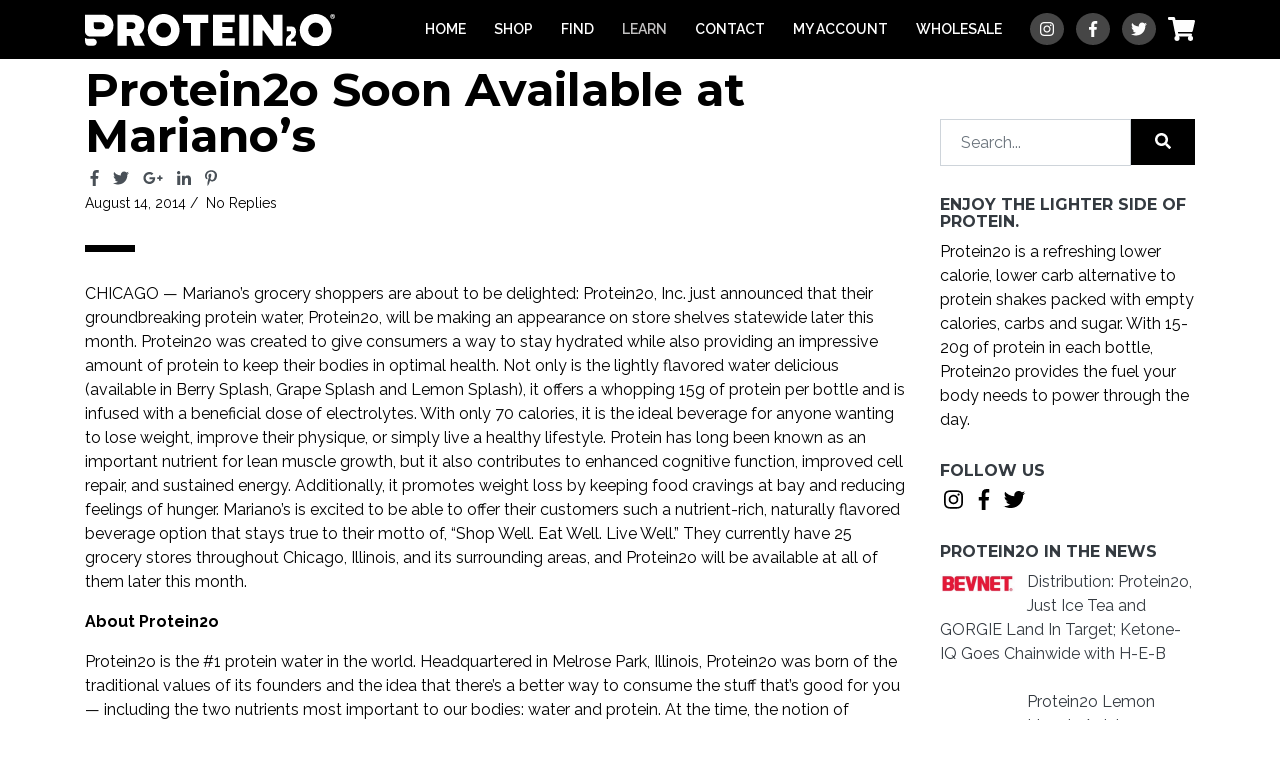

--- FILE ---
content_type: text/css
request_url: https://drinkprotein2o.com/wp-content/themes/protein2o/theme/_dist/css/styles.css?ver=2.2.2
body_size: 41767
content:
@import url("https://fonts.googleapis.com/css?family=Montserrat:400,400i,500,500i,700,700i,800,800i|Raleway:400,400i,600,600i,700,700i|Passion+One:400&display=swap");:root{--blue: #007bff;--indigo: #6610f2;--purple: #6f42c1;--pink: #e83e8c;--red: #dc3545;--orange: #fd7e14;--yellow: #ffc107;--green: #28a745;--teal: #20c997;--cyan: #17a2b8;--white: #fff;--gray: #6c757d;--gray-dark: #343a40;--primary: #000;--secondary: #6c757d;--success: #28a745;--info: #17a2b8;--warning: #ffc107;--danger: #dc3545;--light: #f8f9fa;--dark: #343a40;--breakpoint-xs: 0;--breakpoint-sm: 576px;--breakpoint-md: 768px;--breakpoint-lg: 992px;--breakpoint-xl: 1200px;--font-family-sans-serif: "Raleway", "Helvetica Neue", Arial, sans-serif;--font-family-monospace: Menlo, Monaco, Consolas, "Liberation Mono", "Courier New", monospace}*,*::before,*::after{box-sizing:border-box}html{font-family:sans-serif;line-height:1.15;-webkit-text-size-adjust:100%;-webkit-tap-highlight-color:rgba(0,0,0,0)}article,aside,figcaption,figure,footer,header,hgroup,main,nav,section{display:block}body{margin:0;font-family:"Raleway","Helvetica Neue",Arial,sans-serif;font-size:1rem;font-weight:400;line-height:1.5;color:#000;text-align:left;background-color:#fff}[tabindex="-1"]:focus:not(:focus-visible){outline:0 !important}hr{box-sizing:content-box;height:0;overflow:visible}h1,h2,h3,h4,h5,h6{margin-top:0;margin-bottom:.5rem}p{margin-top:0;margin-bottom:1rem}abbr[title],abbr[data-original-title]{text-decoration:underline;-webkit-text-decoration:underline dotted;text-decoration:underline dotted;cursor:help;border-bottom:0;text-decoration-skip-ink:none}address{margin-bottom:1rem;font-style:normal;line-height:inherit}ol,ul,dl{margin-top:0;margin-bottom:1rem}ol ol,ul ul,ol ul,ul ol{margin-bottom:0}dt{font-weight:700}dd{margin-bottom:.5rem;margin-left:0}blockquote{margin:0 0 1rem}b,strong{font-weight:bolder}small{font-size:80%}sub,sup{position:relative;font-size:75%;line-height:0;vertical-align:baseline}sub{bottom:-.25em}sup{top:-.5em}a{color:#000;text-decoration:none;background-color:transparent}a:hover{color:#000;text-decoration:underline}a:not([href]):not([class]){color:inherit;text-decoration:none}a:not([href]):not([class]):hover{color:inherit;text-decoration:none}pre,code,kbd,samp{font-family:Menlo,Monaco,Consolas,"Liberation Mono","Courier New",monospace;font-size:1em}pre{margin-top:0;margin-bottom:1rem;overflow:auto;-ms-overflow-style:scrollbar}figure{margin:0 0 1rem}img{vertical-align:middle;border-style:none}svg{overflow:hidden;vertical-align:middle}table{border-collapse:collapse}caption{padding-top:.75rem;padding-bottom:.75rem;color:#6c757d;text-align:left;caption-side:bottom}th{text-align:inherit;text-align:-webkit-match-parent}label{display:inline-block;margin-bottom:.5rem}button{border-radius:0}button:focus:not(:focus-visible){outline:0}input,button,select,optgroup,textarea{margin:0;font-family:inherit;font-size:inherit;line-height:inherit}button,input{overflow:visible}button,select{text-transform:none}[role="button"]{cursor:pointer}select{word-wrap:normal}button,[type="button"],[type="reset"],[type="submit"]{-webkit-appearance:button}button:not(:disabled),[type="button"]:not(:disabled),[type="reset"]:not(:disabled),[type="submit"]:not(:disabled){cursor:pointer}button::-moz-focus-inner,[type="button"]::-moz-focus-inner,[type="reset"]::-moz-focus-inner,[type="submit"]::-moz-focus-inner{padding:0;border-style:none}input[type="radio"],input[type="checkbox"]{box-sizing:border-box;padding:0}textarea{overflow:auto;resize:vertical}fieldset{min-width:0;padding:0;margin:0;border:0}legend{display:block;width:100%;max-width:100%;padding:0;margin-bottom:.5rem;font-size:1.5rem;line-height:inherit;color:inherit;white-space:normal}progress{vertical-align:baseline}[type="number"]::-webkit-inner-spin-button,[type="number"]::-webkit-outer-spin-button{height:auto}[type="search"]{outline-offset:-2px;-webkit-appearance:none}[type="search"]::-webkit-search-decoration{-webkit-appearance:none}::-webkit-file-upload-button{font:inherit;-webkit-appearance:button}output{display:inline-block}summary{display:list-item;cursor:pointer}template{display:none}[hidden]{display:none !important}h1,h2,h3,h4,h5,h6,.h1,.h2,.h3,.h4,.h5,.h6{margin-bottom:.5rem;font-family:"Montserrat","Helvetica Neue",Arial,sans-serif;font-weight:700;line-height:1em;color:#000}h1,.h1{font-size:2.875rem}h2,.h2{font-size:2.25rem}h3,.h3{font-size:1.625rem}h4,.h4{font-size:1.375rem}h5,.h5{font-size:1.125rem}h6,.h6{font-size:1rem}.lead{font-size:1.25rem;font-weight:300}.display-1{font-size:6rem;font-weight:300;line-height:1em}.display-2{font-size:5.5rem;font-weight:300;line-height:1em}.display-3{font-size:4.5rem;font-weight:300;line-height:1em}.display-4{font-size:3.5rem;font-weight:300;line-height:1em}hr{margin-top:1rem;margin-bottom:1rem;border:0;border-top:1px solid rgba(0,0,0,0.1)}small,.small{font-size:.875em;font-weight:400}mark,.mark{padding:.2em;background-color:#fcf8e3}.list-unstyled{padding-left:0;list-style:none}.list-inline{padding-left:0;list-style:none}.list-inline-item{display:inline-block}.list-inline-item:not(:last-child){margin-right:.5rem}.initialism{font-size:90%;text-transform:uppercase}.blockquote{margin-bottom:1rem;font-size:1.25rem}.blockquote-footer{display:block;font-size:.875em;color:#6c757d}.blockquote-footer::before{content:"\2014\00A0"}.img-fluid{max-width:100%;height:auto}.img-thumbnail{padding:.25rem;background-color:#fff;border:1px solid #dee2e6;border-radius:.25rem;max-width:100%;height:auto}.figure{display:inline-block}.figure-img{margin-bottom:.5rem;line-height:1}.figure-caption{font-size:90%;color:#6c757d}code{font-size:87.5%;color:#e83e8c;word-wrap:break-word}a>code{color:inherit}kbd{padding:.2rem .4rem;font-size:87.5%;color:#fff;background-color:#212529;border-radius:.2rem}kbd kbd{padding:0;font-size:100%;font-weight:700}pre{display:block;font-size:87.5%;color:#212529}pre code{font-size:inherit;color:inherit;word-break:normal}.pre-scrollable{max-height:340px;overflow-y:scroll}.container,.container-fluid,.container-sm,.container-md,.container-lg,.container-xl{width:100%;padding-right:15px;padding-left:15px;margin-right:auto;margin-left:auto}@media (min-width: 576px){.container,.container-sm{max-width:540px}}@media (min-width: 768px){.container,.container-sm,.container-md{max-width:720px}}@media (min-width: 992px){.container,.container-sm,.container-md,.container-lg{max-width:960px}}@media (min-width: 1200px){.container,.container-sm,.container-md,.container-lg,.container-xl{max-width:1140px}}.row{display:flex;flex-wrap:wrap;margin-right:-15px;margin-left:-15px}.no-gutters{margin-right:0;margin-left:0}.no-gutters>.col,.no-gutters>[class*="col-"]{padding-right:0;padding-left:0}.col-1,.col-2,.col-3,.col-4,.col-5,.col-6,.col-7,.col-8,.col-9,.col-10,.col-11,.col-12,.col,.col-auto,.col-sm-1,.col-sm-2,.col-sm-3,.col-sm-4,.col-sm-5,.col-sm-6,.col-sm-7,.col-sm-8,.col-sm-9,.col-sm-10,.col-sm-11,.col-sm-12,.col-sm,.col-sm-auto,.col-md-1,.col-md-2,.col-md-3,.col-md-4,.col-md-5,.col-md-6,.col-md-7,.col-md-8,.col-md-9,.col-md-10,.col-md-11,.col-md-12,.col-md,.col-md-auto,.col-lg-1,.col-lg-2,.col-lg-3,.col-lg-4,.col-lg-5,.col-lg-6,.col-lg-7,.col-lg-8,.col-lg-9,.col-lg-10,.col-lg-11,.col-lg-12,.col-lg,.col-lg-auto,.col-xl-1,.col-xl-2,.col-xl-3,.col-xl-4,.col-xl-5,.col-xl-6,.col-xl-7,.col-xl-8,.col-xl-9,.col-xl-10,.col-xl-11,.col-xl-12,.col-xl,.col-xl-auto{position:relative;width:100%;padding-right:15px;padding-left:15px}.col{flex-basis:0;flex-grow:1;max-width:100%}.row-cols-1>*{flex:0 0 100%;max-width:100%}.row-cols-2>*{flex:0 0 50%;max-width:50%}.row-cols-3>*{flex:0 0 33.33333%;max-width:33.33333%}.row-cols-4>*{flex:0 0 25%;max-width:25%}.row-cols-5>*{flex:0 0 20%;max-width:20%}.row-cols-6>*{flex:0 0 16.66667%;max-width:16.66667%}.col-auto{flex:0 0 auto;width:auto;max-width:100%}.col-1{flex:0 0 8.33333%;max-width:8.33333%}.col-2{flex:0 0 16.66667%;max-width:16.66667%}.col-3{flex:0 0 25%;max-width:25%}.col-4{flex:0 0 33.33333%;max-width:33.33333%}.col-5{flex:0 0 41.66667%;max-width:41.66667%}.col-6{flex:0 0 50%;max-width:50%}.col-7{flex:0 0 58.33333%;max-width:58.33333%}.col-8{flex:0 0 66.66667%;max-width:66.66667%}.col-9{flex:0 0 75%;max-width:75%}.col-10{flex:0 0 83.33333%;max-width:83.33333%}.col-11{flex:0 0 91.66667%;max-width:91.66667%}.col-12{flex:0 0 100%;max-width:100%}.order-first{order:-1}.order-last{order:13}.order-0{order:0}.order-1{order:1}.order-2{order:2}.order-3{order:3}.order-4{order:4}.order-5{order:5}.order-6{order:6}.order-7{order:7}.order-8{order:8}.order-9{order:9}.order-10{order:10}.order-11{order:11}.order-12{order:12}.offset-1{margin-left:8.33333%}.offset-2{margin-left:16.66667%}.offset-3{margin-left:25%}.offset-4{margin-left:33.33333%}.offset-5{margin-left:41.66667%}.offset-6{margin-left:50%}.offset-7{margin-left:58.33333%}.offset-8{margin-left:66.66667%}.offset-9{margin-left:75%}.offset-10{margin-left:83.33333%}.offset-11{margin-left:91.66667%}@media (min-width: 576px){.col-sm{flex-basis:0;flex-grow:1;max-width:100%}.row-cols-sm-1>*{flex:0 0 100%;max-width:100%}.row-cols-sm-2>*{flex:0 0 50%;max-width:50%}.row-cols-sm-3>*{flex:0 0 33.33333%;max-width:33.33333%}.row-cols-sm-4>*{flex:0 0 25%;max-width:25%}.row-cols-sm-5>*{flex:0 0 20%;max-width:20%}.row-cols-sm-6>*{flex:0 0 16.66667%;max-width:16.66667%}.col-sm-auto{flex:0 0 auto;width:auto;max-width:100%}.col-sm-1{flex:0 0 8.33333%;max-width:8.33333%}.col-sm-2{flex:0 0 16.66667%;max-width:16.66667%}.col-sm-3{flex:0 0 25%;max-width:25%}.col-sm-4{flex:0 0 33.33333%;max-width:33.33333%}.col-sm-5{flex:0 0 41.66667%;max-width:41.66667%}.col-sm-6{flex:0 0 50%;max-width:50%}.col-sm-7{flex:0 0 58.33333%;max-width:58.33333%}.col-sm-8{flex:0 0 66.66667%;max-width:66.66667%}.col-sm-9{flex:0 0 75%;max-width:75%}.col-sm-10{flex:0 0 83.33333%;max-width:83.33333%}.col-sm-11{flex:0 0 91.66667%;max-width:91.66667%}.col-sm-12{flex:0 0 100%;max-width:100%}.order-sm-first{order:-1}.order-sm-last{order:13}.order-sm-0{order:0}.order-sm-1{order:1}.order-sm-2{order:2}.order-sm-3{order:3}.order-sm-4{order:4}.order-sm-5{order:5}.order-sm-6{order:6}.order-sm-7{order:7}.order-sm-8{order:8}.order-sm-9{order:9}.order-sm-10{order:10}.order-sm-11{order:11}.order-sm-12{order:12}.offset-sm-0{margin-left:0}.offset-sm-1{margin-left:8.33333%}.offset-sm-2{margin-left:16.66667%}.offset-sm-3{margin-left:25%}.offset-sm-4{margin-left:33.33333%}.offset-sm-5{margin-left:41.66667%}.offset-sm-6{margin-left:50%}.offset-sm-7{margin-left:58.33333%}.offset-sm-8{margin-left:66.66667%}.offset-sm-9{margin-left:75%}.offset-sm-10{margin-left:83.33333%}.offset-sm-11{margin-left:91.66667%}}@media (min-width: 768px){.col-md{flex-basis:0;flex-grow:1;max-width:100%}.row-cols-md-1>*{flex:0 0 100%;max-width:100%}.row-cols-md-2>*{flex:0 0 50%;max-width:50%}.row-cols-md-3>*{flex:0 0 33.33333%;max-width:33.33333%}.row-cols-md-4>*{flex:0 0 25%;max-width:25%}.row-cols-md-5>*{flex:0 0 20%;max-width:20%}.row-cols-md-6>*{flex:0 0 16.66667%;max-width:16.66667%}.col-md-auto{flex:0 0 auto;width:auto;max-width:100%}.col-md-1{flex:0 0 8.33333%;max-width:8.33333%}.col-md-2{flex:0 0 16.66667%;max-width:16.66667%}.col-md-3{flex:0 0 25%;max-width:25%}.col-md-4{flex:0 0 33.33333%;max-width:33.33333%}.col-md-5{flex:0 0 41.66667%;max-width:41.66667%}.col-md-6{flex:0 0 50%;max-width:50%}.col-md-7{flex:0 0 58.33333%;max-width:58.33333%}.col-md-8{flex:0 0 66.66667%;max-width:66.66667%}.col-md-9{flex:0 0 75%;max-width:75%}.col-md-10{flex:0 0 83.33333%;max-width:83.33333%}.col-md-11{flex:0 0 91.66667%;max-width:91.66667%}.col-md-12{flex:0 0 100%;max-width:100%}.order-md-first{order:-1}.order-md-last{order:13}.order-md-0{order:0}.order-md-1{order:1}.order-md-2{order:2}.order-md-3{order:3}.order-md-4{order:4}.order-md-5{order:5}.order-md-6{order:6}.order-md-7{order:7}.order-md-8{order:8}.order-md-9{order:9}.order-md-10{order:10}.order-md-11{order:11}.order-md-12{order:12}.offset-md-0{margin-left:0}.offset-md-1{margin-left:8.33333%}.offset-md-2{margin-left:16.66667%}.offset-md-3{margin-left:25%}.offset-md-4{margin-left:33.33333%}.offset-md-5{margin-left:41.66667%}.offset-md-6{margin-left:50%}.offset-md-7{margin-left:58.33333%}.offset-md-8{margin-left:66.66667%}.offset-md-9{margin-left:75%}.offset-md-10{margin-left:83.33333%}.offset-md-11{margin-left:91.66667%}}@media (min-width: 992px){.col-lg{flex-basis:0;flex-grow:1;max-width:100%}.row-cols-lg-1>*{flex:0 0 100%;max-width:100%}.row-cols-lg-2>*{flex:0 0 50%;max-width:50%}.row-cols-lg-3>*{flex:0 0 33.33333%;max-width:33.33333%}.row-cols-lg-4>*{flex:0 0 25%;max-width:25%}.row-cols-lg-5>*{flex:0 0 20%;max-width:20%}.row-cols-lg-6>*{flex:0 0 16.66667%;max-width:16.66667%}.col-lg-auto{flex:0 0 auto;width:auto;max-width:100%}.col-lg-1{flex:0 0 8.33333%;max-width:8.33333%}.col-lg-2{flex:0 0 16.66667%;max-width:16.66667%}.col-lg-3{flex:0 0 25%;max-width:25%}.col-lg-4{flex:0 0 33.33333%;max-width:33.33333%}.col-lg-5{flex:0 0 41.66667%;max-width:41.66667%}.col-lg-6{flex:0 0 50%;max-width:50%}.col-lg-7{flex:0 0 58.33333%;max-width:58.33333%}.col-lg-8{flex:0 0 66.66667%;max-width:66.66667%}.col-lg-9{flex:0 0 75%;max-width:75%}.col-lg-10{flex:0 0 83.33333%;max-width:83.33333%}.col-lg-11{flex:0 0 91.66667%;max-width:91.66667%}.col-lg-12{flex:0 0 100%;max-width:100%}.order-lg-first{order:-1}.order-lg-last{order:13}.order-lg-0{order:0}.order-lg-1{order:1}.order-lg-2{order:2}.order-lg-3{order:3}.order-lg-4{order:4}.order-lg-5{order:5}.order-lg-6{order:6}.order-lg-7{order:7}.order-lg-8{order:8}.order-lg-9{order:9}.order-lg-10{order:10}.order-lg-11{order:11}.order-lg-12{order:12}.offset-lg-0{margin-left:0}.offset-lg-1{margin-left:8.33333%}.offset-lg-2{margin-left:16.66667%}.offset-lg-3{margin-left:25%}.offset-lg-4{margin-left:33.33333%}.offset-lg-5{margin-left:41.66667%}.offset-lg-6{margin-left:50%}.offset-lg-7{margin-left:58.33333%}.offset-lg-8{margin-left:66.66667%}.offset-lg-9{margin-left:75%}.offset-lg-10{margin-left:83.33333%}.offset-lg-11{margin-left:91.66667%}}@media (min-width: 1200px){.col-xl{flex-basis:0;flex-grow:1;max-width:100%}.row-cols-xl-1>*{flex:0 0 100%;max-width:100%}.row-cols-xl-2>*{flex:0 0 50%;max-width:50%}.row-cols-xl-3>*{flex:0 0 33.33333%;max-width:33.33333%}.row-cols-xl-4>*{flex:0 0 25%;max-width:25%}.row-cols-xl-5>*{flex:0 0 20%;max-width:20%}.row-cols-xl-6>*{flex:0 0 16.66667%;max-width:16.66667%}.col-xl-auto{flex:0 0 auto;width:auto;max-width:100%}.col-xl-1{flex:0 0 8.33333%;max-width:8.33333%}.col-xl-2{flex:0 0 16.66667%;max-width:16.66667%}.col-xl-3{flex:0 0 25%;max-width:25%}.col-xl-4{flex:0 0 33.33333%;max-width:33.33333%}.col-xl-5{flex:0 0 41.66667%;max-width:41.66667%}.col-xl-6{flex:0 0 50%;max-width:50%}.col-xl-7{flex:0 0 58.33333%;max-width:58.33333%}.col-xl-8{flex:0 0 66.66667%;max-width:66.66667%}.col-xl-9{flex:0 0 75%;max-width:75%}.col-xl-10{flex:0 0 83.33333%;max-width:83.33333%}.col-xl-11{flex:0 0 91.66667%;max-width:91.66667%}.col-xl-12{flex:0 0 100%;max-width:100%}.order-xl-first{order:-1}.order-xl-last{order:13}.order-xl-0{order:0}.order-xl-1{order:1}.order-xl-2{order:2}.order-xl-3{order:3}.order-xl-4{order:4}.order-xl-5{order:5}.order-xl-6{order:6}.order-xl-7{order:7}.order-xl-8{order:8}.order-xl-9{order:9}.order-xl-10{order:10}.order-xl-11{order:11}.order-xl-12{order:12}.offset-xl-0{margin-left:0}.offset-xl-1{margin-left:8.33333%}.offset-xl-2{margin-left:16.66667%}.offset-xl-3{margin-left:25%}.offset-xl-4{margin-left:33.33333%}.offset-xl-5{margin-left:41.66667%}.offset-xl-6{margin-left:50%}.offset-xl-7{margin-left:58.33333%}.offset-xl-8{margin-left:66.66667%}.offset-xl-9{margin-left:75%}.offset-xl-10{margin-left:83.33333%}.offset-xl-11{margin-left:91.66667%}}.table{width:100%;margin-bottom:1rem;color:#000}.table th,.table td{padding:.75rem;vertical-align:top;border-top:1px solid #dee2e6}.table thead th{vertical-align:bottom;border-bottom:2px solid #dee2e6}.table tbody+tbody{border-top:2px solid #dee2e6}.table-sm th,.table-sm td{padding:.3rem}.table-bordered{border:1px solid #dee2e6}.table-bordered th,.table-bordered td{border:1px solid #dee2e6}.table-bordered thead th,.table-bordered thead td{border-bottom-width:2px}.table-borderless th,.table-borderless td,.table-borderless thead th,.table-borderless tbody+tbody{border:0}.table-striped tbody tr:nth-of-type(odd){background-color:rgba(0,0,0,0.05)}.table-hover tbody tr:hover{color:#000;background-color:rgba(0,0,0,0.075)}.table-primary,.table-primary>th,.table-primary>td{background-color:#b8b8b8}.table-primary th,.table-primary td,.table-primary thead th,.table-primary tbody+tbody{border-color:#7a7a7a}.table-hover .table-primary:hover{background-color:#ababab}.table-hover .table-primary:hover>td,.table-hover .table-primary:hover>th{background-color:#ababab}.table-secondary,.table-secondary>th,.table-secondary>td{background-color:#d6d8db}.table-secondary th,.table-secondary td,.table-secondary thead th,.table-secondary tbody+tbody{border-color:#b3b7bb}.table-hover .table-secondary:hover{background-color:#c8cbcf}.table-hover .table-secondary:hover>td,.table-hover .table-secondary:hover>th{background-color:#c8cbcf}.table-success,.table-success>th,.table-success>td{background-color:#c3e6cb}.table-success th,.table-success td,.table-success thead th,.table-success tbody+tbody{border-color:#8fd19e}.table-hover .table-success:hover{background-color:#b1dfbb}.table-hover .table-success:hover>td,.table-hover .table-success:hover>th{background-color:#b1dfbb}.table-info,.table-info>th,.table-info>td{background-color:#bee5eb}.table-info th,.table-info td,.table-info thead th,.table-info tbody+tbody{border-color:#86cfda}.table-hover .table-info:hover{background-color:#abdde5}.table-hover .table-info:hover>td,.table-hover .table-info:hover>th{background-color:#abdde5}.table-warning,.table-warning>th,.table-warning>td{background-color:#ffeeba}.table-warning th,.table-warning td,.table-warning thead th,.table-warning tbody+tbody{border-color:#ffdf7e}.table-hover .table-warning:hover{background-color:#ffe8a1}.table-hover .table-warning:hover>td,.table-hover .table-warning:hover>th{background-color:#ffe8a1}.table-danger,.table-danger>th,.table-danger>td{background-color:#f5c6cb}.table-danger th,.table-danger td,.table-danger thead th,.table-danger tbody+tbody{border-color:#ed969e}.table-hover .table-danger:hover{background-color:#f1b0b7}.table-hover .table-danger:hover>td,.table-hover .table-danger:hover>th{background-color:#f1b0b7}.table-light,.table-light>th,.table-light>td{background-color:#fdfdfe}.table-light th,.table-light td,.table-light thead th,.table-light tbody+tbody{border-color:#fbfcfc}.table-hover .table-light:hover{background-color:#ececf6}.table-hover .table-light:hover>td,.table-hover .table-light:hover>th{background-color:#ececf6}.table-dark,.table-dark>th,.table-dark>td{background-color:#c6c8ca}.table-dark th,.table-dark td,.table-dark thead th,.table-dark tbody+tbody{border-color:#95999c}.table-hover .table-dark:hover{background-color:#b9bbbe}.table-hover .table-dark:hover>td,.table-hover .table-dark:hover>th{background-color:#b9bbbe}.table-active,.table-active>th,.table-active>td{background-color:rgba(0,0,0,0.075)}.table-hover .table-active:hover{background-color:rgba(0,0,0,0.075)}.table-hover .table-active:hover>td,.table-hover .table-active:hover>th{background-color:rgba(0,0,0,0.075)}.table .thead-dark th{color:#fff;background-color:#343a40;border-color:#454d55}.table .thead-light th{color:#495057;background-color:#e9ecef;border-color:#dee2e6}.table-dark{color:#fff;background-color:#343a40}.table-dark th,.table-dark td,.table-dark thead th{border-color:#454d55}.table-dark.table-bordered{border:0}.table-dark.table-striped tbody tr:nth-of-type(odd){background-color:rgba(255,255,255,0.05)}.table-dark.table-hover tbody tr:hover{color:#fff;background-color:rgba(255,255,255,0.075)}@media (max-width: 575.98px){.table-responsive-sm{display:block;width:100%;overflow-x:auto;-webkit-overflow-scrolling:touch}.table-responsive-sm>.table-bordered{border:0}}@media (max-width: 767.98px){.table-responsive-md{display:block;width:100%;overflow-x:auto;-webkit-overflow-scrolling:touch}.table-responsive-md>.table-bordered{border:0}}@media (max-width: 991.98px){.table-responsive-lg{display:block;width:100%;overflow-x:auto;-webkit-overflow-scrolling:touch}.table-responsive-lg>.table-bordered{border:0}}@media (max-width: 1199.98px){.table-responsive-xl{display:block;width:100%;overflow-x:auto;-webkit-overflow-scrolling:touch}.table-responsive-xl>.table-bordered{border:0}}.table-responsive{display:block;width:100%;overflow-x:auto;-webkit-overflow-scrolling:touch}.table-responsive>.table-bordered{border:0}.form-control{display:block;width:100%;height:calc(1.5em + 1.3rem + 2px);padding:.65rem 1.25rem;font-size:1rem;font-weight:400;line-height:1.5;color:#495057;background-color:#fff;background-clip:padding-box;border:1px solid #ced4da;border-radius:0;transition:border-color 0.15s ease-in-out,box-shadow 0.15s ease-in-out}@media (prefers-reduced-motion: reduce){.form-control{transition:none}}.form-control::-ms-expand{background-color:transparent;border:0}.form-control:focus{color:#495057;background-color:#fff;border-color:#404040;outline:0;box-shadow:0 0 0 .2rem rgba(0,0,0,0.25)}.form-control::-webkit-input-placeholder{color:#6c757d;opacity:1}.form-control::-ms-input-placeholder{color:#6c757d;opacity:1}.form-control::placeholder{color:#6c757d;opacity:1}.form-control:disabled,.form-control[readonly]{background-color:#e9ecef;opacity:1}input[type="date"].form-control,input[type="time"].form-control,input[type="datetime-local"].form-control,input[type="month"].form-control{-webkit-appearance:none;appearance:none}select.form-control:-moz-focusring{color:transparent;text-shadow:0 0 0 #495057}select.form-control:focus::-ms-value{color:#495057;background-color:#fff}.form-control-file,.form-control-range{display:block;width:100%}.col-form-label{padding-top:calc(.65rem + 1px);padding-bottom:calc(.65rem + 1px);margin-bottom:0;font-size:inherit;line-height:1.5}.col-form-label-lg{padding-top:calc(.5rem + 1px);padding-bottom:calc(.5rem + 1px);font-size:1.25rem;line-height:1.5}.col-form-label-sm{padding-top:calc(.25rem + 1px);padding-bottom:calc(.25rem + 1px);font-size:.875rem;line-height:1.5}.form-control-plaintext{display:block;width:100%;padding:.65rem 0;margin-bottom:0;font-size:1rem;line-height:1.5;color:#000;background-color:transparent;border:solid transparent;border-width:1px 0}.form-control-plaintext.form-control-sm,.form-control-plaintext.form-control-lg{padding-right:0;padding-left:0}.form-control-sm{height:calc(1.5em + .5rem + 2px);padding:.25rem .5rem;font-size:.875rem;line-height:1.5;border-radius:0}.form-control-lg{height:calc(1.5em + 1rem + 2px);padding:.5rem 1rem;font-size:1.25rem;line-height:1.5;border-radius:0}select.form-control[size],select.form-control[multiple]{height:auto}textarea.form-control{height:auto}.form-group{margin-bottom:1rem}.form-text{display:block;margin-top:.25rem}.form-row{display:flex;flex-wrap:wrap;margin-right:-5px;margin-left:-5px}.form-row>.col,.form-row>[class*="col-"]{padding-right:5px;padding-left:5px}.form-check{position:relative;display:block;padding-left:1.25rem}.form-check-input{position:absolute;margin-top:.3rem;margin-left:-1.25rem}.form-check-input[disabled] ~ .form-check-label,.form-check-input:disabled ~ .form-check-label{color:#6c757d}.form-check-label{margin-bottom:0}.form-check-inline{display:inline-flex;align-items:center;padding-left:0;margin-right:.75rem}.form-check-inline .form-check-input{position:static;margin-top:0;margin-right:.3125rem;margin-left:0}.valid-feedback{display:none;width:100%;margin-top:.25rem;font-size:.875em;color:#28a745}.valid-tooltip{position:absolute;top:100%;left:0;z-index:5;display:none;max-width:100%;padding:.25rem .5rem;margin-top:.1rem;font-size:.875rem;line-height:1.5;color:#fff;background-color:rgba(40,167,69,0.9);border-radius:.25rem}.form-row>.col>.valid-tooltip,.form-row>[class*="col-"]>.valid-tooltip{left:5px}.was-validated :valid ~ .valid-feedback,.was-validated :valid ~ .valid-tooltip,.is-valid ~ .valid-feedback,.is-valid ~ .valid-tooltip{display:block}.was-validated .form-control:valid,.form-control.is-valid{border-color:#28a745;padding-right:calc(1.5em + 1.3rem) !important;background-image:url("data:image/svg+xml,%3csvg xmlns='http://www.w3.org/2000/svg' width='8' height='8' viewBox='0 0 8 8'%3e%3cpath fill='%2328a745' d='M2.3 6.73L.6 4.53c-.4-1.04.46-1.4 1.1-.8l1.1 1.4 3.4-3.8c.6-.63 1.6-.27 1.2.7l-4 4.6c-.43.5-.8.4-1.1.1z'/%3e%3c/svg%3e");background-repeat:no-repeat;background-position:right calc(.375em + .325rem) center;background-size:calc(.75em + .65rem) calc(.75em + .65rem)}.was-validated .form-control:valid:focus,.form-control.is-valid:focus{border-color:#28a745;box-shadow:0 0 0 .2rem rgba(40,167,69,0.25)}.was-validated select.form-control:valid,select.form-control.is-valid{padding-right:5rem !important;background-position:right 2.5rem center}.was-validated textarea.form-control:valid,textarea.form-control.is-valid{padding-right:calc(1.5em + 1.3rem);background-position:top calc(.375em + .325rem) right calc(.375em + .325rem)}.was-validated .custom-select:valid,.custom-select.is-valid{border-color:#28a745;padding-right:calc(.75em + 3.225rem) !important;background:url("data:image/svg+xml,%3csvg xmlns='http://www.w3.org/2000/svg' width='4' height='5' viewBox='0 0 4 5'%3e%3cpath fill='%23343a40' d='M2 0L0 2h4zm0 5L0 3h4z'/%3e%3c/svg%3e") right 1.25rem center/8px 10px no-repeat,#fff url("data:image/svg+xml,%3csvg xmlns='http://www.w3.org/2000/svg' width='8' height='8' viewBox='0 0 8 8'%3e%3cpath fill='%2328a745' d='M2.3 6.73L.6 4.53c-.4-1.04.46-1.4 1.1-.8l1.1 1.4 3.4-3.8c.6-.63 1.6-.27 1.2.7l-4 4.6c-.43.5-.8.4-1.1.1z'/%3e%3c/svg%3e") center right 2.25rem/calc(.75em + .65rem) calc(.75em + .65rem) no-repeat}.was-validated .custom-select:valid:focus,.custom-select.is-valid:focus{border-color:#28a745;box-shadow:0 0 0 .2rem rgba(40,167,69,0.25)}.was-validated .form-check-input:valid ~ .form-check-label,.form-check-input.is-valid ~ .form-check-label{color:#28a745}.was-validated .form-check-input:valid ~ .valid-feedback,.was-validated .form-check-input:valid ~ .valid-tooltip,.form-check-input.is-valid ~ .valid-feedback,.form-check-input.is-valid ~ .valid-tooltip{display:block}.was-validated .custom-control-input:valid ~ .custom-control-label,.custom-control-input.is-valid ~ .custom-control-label{color:#28a745}.was-validated .custom-control-input:valid ~ .custom-control-label::before,.custom-control-input.is-valid ~ .custom-control-label::before{border-color:#28a745}.was-validated .custom-control-input:valid:checked ~ .custom-control-label::before,.custom-control-input.is-valid:checked ~ .custom-control-label::before{border-color:#34ce57;background-color:#34ce57}.was-validated .custom-control-input:valid:focus ~ .custom-control-label::before,.custom-control-input.is-valid:focus ~ .custom-control-label::before{box-shadow:0 0 0 .2rem rgba(40,167,69,0.25)}.was-validated .custom-control-input:valid:focus:not(:checked) ~ .custom-control-label::before,.custom-control-input.is-valid:focus:not(:checked) ~ .custom-control-label::before{border-color:#28a745}.was-validated .custom-file-input:valid ~ .custom-file-label,.custom-file-input.is-valid ~ .custom-file-label{border-color:#28a745}.was-validated .custom-file-input:valid:focus ~ .custom-file-label,.custom-file-input.is-valid:focus ~ .custom-file-label{border-color:#28a745;box-shadow:0 0 0 .2rem rgba(40,167,69,0.25)}.invalid-feedback{display:none;width:100%;margin-top:.25rem;font-size:.875em;color:#dc3545}.invalid-tooltip{position:absolute;top:100%;left:0;z-index:5;display:none;max-width:100%;padding:.25rem .5rem;margin-top:.1rem;font-size:.875rem;line-height:1.5;color:#fff;background-color:rgba(220,53,69,0.9);border-radius:.25rem}.form-row>.col>.invalid-tooltip,.form-row>[class*="col-"]>.invalid-tooltip{left:5px}.was-validated :invalid ~ .invalid-feedback,.was-validated :invalid ~ .invalid-tooltip,.is-invalid ~ .invalid-feedback,.is-invalid ~ .invalid-tooltip{display:block}.was-validated .form-control:invalid,.form-control.is-invalid{border-color:#dc3545;padding-right:calc(1.5em + 1.3rem) !important;background-image:url("data:image/svg+xml,%3csvg xmlns='http://www.w3.org/2000/svg' width='12' height='12' fill='none' stroke='%23dc3545' viewBox='0 0 12 12'%3e%3ccircle cx='6' cy='6' r='4.5'/%3e%3cpath stroke-linejoin='round' d='M5.8 3.6h.4L6 6.5z'/%3e%3ccircle cx='6' cy='8.2' r='.6' fill='%23dc3545' stroke='none'/%3e%3c/svg%3e");background-repeat:no-repeat;background-position:right calc(.375em + .325rem) center;background-size:calc(.75em + .65rem) calc(.75em + .65rem)}.was-validated .form-control:invalid:focus,.form-control.is-invalid:focus{border-color:#dc3545;box-shadow:0 0 0 .2rem rgba(220,53,69,0.25)}.was-validated select.form-control:invalid,select.form-control.is-invalid{padding-right:5rem !important;background-position:right 2.5rem center}.was-validated textarea.form-control:invalid,textarea.form-control.is-invalid{padding-right:calc(1.5em + 1.3rem);background-position:top calc(.375em + .325rem) right calc(.375em + .325rem)}.was-validated .custom-select:invalid,.custom-select.is-invalid{border-color:#dc3545;padding-right:calc(.75em + 3.225rem) !important;background:url("data:image/svg+xml,%3csvg xmlns='http://www.w3.org/2000/svg' width='4' height='5' viewBox='0 0 4 5'%3e%3cpath fill='%23343a40' d='M2 0L0 2h4zm0 5L0 3h4z'/%3e%3c/svg%3e") right 1.25rem center/8px 10px no-repeat,#fff url("data:image/svg+xml,%3csvg xmlns='http://www.w3.org/2000/svg' width='12' height='12' fill='none' stroke='%23dc3545' viewBox='0 0 12 12'%3e%3ccircle cx='6' cy='6' r='4.5'/%3e%3cpath stroke-linejoin='round' d='M5.8 3.6h.4L6 6.5z'/%3e%3ccircle cx='6' cy='8.2' r='.6' fill='%23dc3545' stroke='none'/%3e%3c/svg%3e") center right 2.25rem/calc(.75em + .65rem) calc(.75em + .65rem) no-repeat}.was-validated .custom-select:invalid:focus,.custom-select.is-invalid:focus{border-color:#dc3545;box-shadow:0 0 0 .2rem rgba(220,53,69,0.25)}.was-validated .form-check-input:invalid ~ .form-check-label,.form-check-input.is-invalid ~ .form-check-label{color:#dc3545}.was-validated .form-check-input:invalid ~ .invalid-feedback,.was-validated .form-check-input:invalid ~ .invalid-tooltip,.form-check-input.is-invalid ~ .invalid-feedback,.form-check-input.is-invalid ~ .invalid-tooltip{display:block}.was-validated .custom-control-input:invalid ~ .custom-control-label,.custom-control-input.is-invalid ~ .custom-control-label{color:#dc3545}.was-validated .custom-control-input:invalid ~ .custom-control-label::before,.custom-control-input.is-invalid ~ .custom-control-label::before{border-color:#dc3545}.was-validated .custom-control-input:invalid:checked ~ .custom-control-label::before,.custom-control-input.is-invalid:checked ~ .custom-control-label::before{border-color:#e4606d;background-color:#e4606d}.was-validated .custom-control-input:invalid:focus ~ .custom-control-label::before,.custom-control-input.is-invalid:focus ~ .custom-control-label::before{box-shadow:0 0 0 .2rem rgba(220,53,69,0.25)}.was-validated .custom-control-input:invalid:focus:not(:checked) ~ .custom-control-label::before,.custom-control-input.is-invalid:focus:not(:checked) ~ .custom-control-label::before{border-color:#dc3545}.was-validated .custom-file-input:invalid ~ .custom-file-label,.custom-file-input.is-invalid ~ .custom-file-label{border-color:#dc3545}.was-validated .custom-file-input:invalid:focus ~ .custom-file-label,.custom-file-input.is-invalid:focus ~ .custom-file-label{border-color:#dc3545;box-shadow:0 0 0 .2rem rgba(220,53,69,0.25)}.form-inline{display:flex;flex-flow:row wrap;align-items:center}.form-inline .form-check{width:100%}@media (min-width: 576px){.form-inline label{display:flex;align-items:center;justify-content:center;margin-bottom:0}.form-inline .form-group{display:flex;flex:0 0 auto;flex-flow:row wrap;align-items:center;margin-bottom:0}.form-inline .form-control{display:inline-block;width:auto;vertical-align:middle}.form-inline .form-control-plaintext{display:inline-block}.form-inline .input-group,.form-inline .custom-select{width:auto}.form-inline .form-check{display:flex;align-items:center;justify-content:center;width:auto;padding-left:0}.form-inline .form-check-input{position:relative;flex-shrink:0;margin-top:0;margin-right:.25rem;margin-left:0}.form-inline .custom-control{align-items:center;justify-content:center}.form-inline .custom-control-label{margin-bottom:0}}.btn,body.page-template-tpl-landing-page #sweeps-entry .sweeps--content .klaviyo-form-V6df9v form>div>div>div button,body.page-template-tpl-landing-page #sign-up .sign-up--content .klaviyo-form-VUdYf8 form>div>div>div button{display:inline-block;font-weight:400;color:#000;text-align:center;vertical-align:middle;-webkit-user-select:none;-ms-user-select:none;user-select:none;background-color:transparent;border:1px solid transparent;padding:.65rem 1.25rem;font-size:1rem;line-height:1.5;border-radius:0;transition:color 0.15s ease-in-out,background-color 0.15s ease-in-out,border-color 0.15s ease-in-out,box-shadow 0.15s ease-in-out}@media (prefers-reduced-motion: reduce){.btn,body.page-template-tpl-landing-page #sweeps-entry .sweeps--content .klaviyo-form-V6df9v form>div>div>div button,body.page-template-tpl-landing-page #sign-up .sign-up--content .klaviyo-form-VUdYf8 form>div>div>div button{transition:none}}.btn:hover,body.page-template-tpl-landing-page #sweeps-entry .sweeps--content .klaviyo-form-V6df9v form>div>div>div button:hover,body.page-template-tpl-landing-page #sign-up .sign-up--content .klaviyo-form-VUdYf8 form>div>div>div button:hover{color:#000;text-decoration:none}.btn:focus,body.page-template-tpl-landing-page #sweeps-entry .sweeps--content .klaviyo-form-V6df9v form>div>div>div button:focus,body.page-template-tpl-landing-page #sign-up .sign-up--content .klaviyo-form-VUdYf8 form>div>div>div button:focus,.btn.focus,body.page-template-tpl-landing-page #sweeps-entry .sweeps--content .klaviyo-form-V6df9v form>div>div>div button.focus,body.page-template-tpl-landing-page #sign-up .sign-up--content .klaviyo-form-VUdYf8 form>div>div>div button.focus{outline:0;box-shadow:0 0 0 .2rem rgba(0,0,0,0.25)}.btn.disabled,body.page-template-tpl-landing-page #sweeps-entry .sweeps--content .klaviyo-form-V6df9v form>div>div>div button.disabled,body.page-template-tpl-landing-page #sign-up .sign-up--content .klaviyo-form-VUdYf8 form>div>div>div button.disabled,.btn:disabled,body.page-template-tpl-landing-page #sweeps-entry .sweeps--content .klaviyo-form-V6df9v form>div>div>div button:disabled,body.page-template-tpl-landing-page #sign-up .sign-up--content .klaviyo-form-VUdYf8 form>div>div>div button:disabled{opacity:.65}.btn:not(:disabled):not(.disabled),body.page-template-tpl-landing-page #sweeps-entry .sweeps--content .klaviyo-form-V6df9v form>div>div>div button:not(:disabled):not(.disabled),body.page-template-tpl-landing-page #sign-up .sign-up--content .klaviyo-form-VUdYf8 form>div>div>div button:not(:disabled):not(.disabled){cursor:pointer}a.btn.disabled,fieldset:disabled a.btn{pointer-events:none}.btn-primary{color:#fff;background-color:#000;border-color:#000}.btn-primary:hover{color:#fff;background-color:#000;border-color:#000}.btn-primary:focus,.btn-primary.focus{color:#fff;background-color:#000;border-color:#000;box-shadow:0 0 0 .2rem rgba(38,38,38,0.5)}.btn-primary.disabled,.btn-primary:disabled{color:#fff;background-color:#000;border-color:#000}.btn-primary:not(:disabled):not(.disabled):active,.btn-primary:not(:disabled):not(.disabled).active,.show>.btn-primary.dropdown-toggle{color:#fff;background-color:#000;border-color:#000}.btn-primary:not(:disabled):not(.disabled):active:focus,.btn-primary:not(:disabled):not(.disabled).active:focus,.show>.btn-primary.dropdown-toggle:focus{box-shadow:0 0 0 .2rem rgba(38,38,38,0.5)}.btn-secondary{color:#fff;background-color:#6c757d;border-color:#6c757d}.btn-secondary:hover{color:#fff;background-color:#5a6268;border-color:#545b62}.btn-secondary:focus,.btn-secondary.focus{color:#fff;background-color:#5a6268;border-color:#545b62;box-shadow:0 0 0 .2rem rgba(130,138,145,0.5)}.btn-secondary.disabled,.btn-secondary:disabled{color:#fff;background-color:#6c757d;border-color:#6c757d}.btn-secondary:not(:disabled):not(.disabled):active,.btn-secondary:not(:disabled):not(.disabled).active,.show>.btn-secondary.dropdown-toggle{color:#fff;background-color:#545b62;border-color:#4e555b}.btn-secondary:not(:disabled):not(.disabled):active:focus,.btn-secondary:not(:disabled):not(.disabled).active:focus,.show>.btn-secondary.dropdown-toggle:focus{box-shadow:0 0 0 .2rem rgba(130,138,145,0.5)}.btn-success{color:#fff;background-color:#28a745;border-color:#28a745}.btn-success:hover{color:#fff;background-color:#218838;border-color:#1e7e34}.btn-success:focus,.btn-success.focus{color:#fff;background-color:#218838;border-color:#1e7e34;box-shadow:0 0 0 .2rem rgba(72,180,97,0.5)}.btn-success.disabled,.btn-success:disabled{color:#fff;background-color:#28a745;border-color:#28a745}.btn-success:not(:disabled):not(.disabled):active,.btn-success:not(:disabled):not(.disabled).active,.show>.btn-success.dropdown-toggle{color:#fff;background-color:#1e7e34;border-color:#1c7430}.btn-success:not(:disabled):not(.disabled):active:focus,.btn-success:not(:disabled):not(.disabled).active:focus,.show>.btn-success.dropdown-toggle:focus{box-shadow:0 0 0 .2rem rgba(72,180,97,0.5)}.btn-info{color:#fff;background-color:#17a2b8;border-color:#17a2b8}.btn-info:hover{color:#fff;background-color:#138496;border-color:#117a8b}.btn-info:focus,.btn-info.focus{color:#fff;background-color:#138496;border-color:#117a8b;box-shadow:0 0 0 .2rem rgba(58,176,195,0.5)}.btn-info.disabled,.btn-info:disabled{color:#fff;background-color:#17a2b8;border-color:#17a2b8}.btn-info:not(:disabled):not(.disabled):active,.btn-info:not(:disabled):not(.disabled).active,.show>.btn-info.dropdown-toggle{color:#fff;background-color:#117a8b;border-color:#10707f}.btn-info:not(:disabled):not(.disabled):active:focus,.btn-info:not(:disabled):not(.disabled).active:focus,.show>.btn-info.dropdown-toggle:focus{box-shadow:0 0 0 .2rem rgba(58,176,195,0.5)}.btn-warning{color:#212529;background-color:#ffc107;border-color:#ffc107}.btn-warning:hover{color:#212529;background-color:#e0a800;border-color:#d39e00}.btn-warning:focus,.btn-warning.focus{color:#212529;background-color:#e0a800;border-color:#d39e00;box-shadow:0 0 0 .2rem rgba(222,170,12,0.5)}.btn-warning.disabled,.btn-warning:disabled{color:#212529;background-color:#ffc107;border-color:#ffc107}.btn-warning:not(:disabled):not(.disabled):active,.btn-warning:not(:disabled):not(.disabled).active,.show>.btn-warning.dropdown-toggle{color:#212529;background-color:#d39e00;border-color:#c69500}.btn-warning:not(:disabled):not(.disabled):active:focus,.btn-warning:not(:disabled):not(.disabled).active:focus,.show>.btn-warning.dropdown-toggle:focus{box-shadow:0 0 0 .2rem rgba(222,170,12,0.5)}.btn-danger{color:#fff;background-color:#dc3545;border-color:#dc3545}.btn-danger:hover{color:#fff;background-color:#c82333;border-color:#bd2130}.btn-danger:focus,.btn-danger.focus{color:#fff;background-color:#c82333;border-color:#bd2130;box-shadow:0 0 0 .2rem rgba(225,83,97,0.5)}.btn-danger.disabled,.btn-danger:disabled{color:#fff;background-color:#dc3545;border-color:#dc3545}.btn-danger:not(:disabled):not(.disabled):active,.btn-danger:not(:disabled):not(.disabled).active,.show>.btn-danger.dropdown-toggle{color:#fff;background-color:#bd2130;border-color:#b21f2d}.btn-danger:not(:disabled):not(.disabled):active:focus,.btn-danger:not(:disabled):not(.disabled).active:focus,.show>.btn-danger.dropdown-toggle:focus{box-shadow:0 0 0 .2rem rgba(225,83,97,0.5)}.btn-light{color:#212529;background-color:#f8f9fa;border-color:#f8f9fa}.btn-light:hover{color:#212529;background-color:#e2e6ea;border-color:#dae0e5}.btn-light:focus,.btn-light.focus{color:#212529;background-color:#e2e6ea;border-color:#dae0e5;box-shadow:0 0 0 .2rem rgba(216,217,219,0.5)}.btn-light.disabled,.btn-light:disabled{color:#212529;background-color:#f8f9fa;border-color:#f8f9fa}.btn-light:not(:disabled):not(.disabled):active,.btn-light:not(:disabled):not(.disabled).active,.show>.btn-light.dropdown-toggle{color:#212529;background-color:#dae0e5;border-color:#d3d9df}.btn-light:not(:disabled):not(.disabled):active:focus,.btn-light:not(:disabled):not(.disabled).active:focus,.show>.btn-light.dropdown-toggle:focus{box-shadow:0 0 0 .2rem rgba(216,217,219,0.5)}.btn-dark{color:#fff;background-color:#343a40;border-color:#343a40}.btn-dark:hover{color:#fff;background-color:#23272b;border-color:#1d2124}.btn-dark:focus,.btn-dark.focus{color:#fff;background-color:#23272b;border-color:#1d2124;box-shadow:0 0 0 .2rem rgba(82,88,93,0.5)}.btn-dark.disabled,.btn-dark:disabled{color:#fff;background-color:#343a40;border-color:#343a40}.btn-dark:not(:disabled):not(.disabled):active,.btn-dark:not(:disabled):not(.disabled).active,.show>.btn-dark.dropdown-toggle{color:#fff;background-color:#1d2124;border-color:#171a1d}.btn-dark:not(:disabled):not(.disabled):active:focus,.btn-dark:not(:disabled):not(.disabled).active:focus,.show>.btn-dark.dropdown-toggle:focus{box-shadow:0 0 0 .2rem rgba(82,88,93,0.5)}.btn-outline-primary{color:#000;border-color:#000}.btn-outline-primary:hover{color:#fff;background-color:#000;border-color:#000}.btn-outline-primary:focus,.btn-outline-primary.focus{box-shadow:0 0 0 .2rem rgba(0,0,0,0.5)}.btn-outline-primary.disabled,.btn-outline-primary:disabled{color:#000;background-color:transparent}.btn-outline-primary:not(:disabled):not(.disabled):active,.btn-outline-primary:not(:disabled):not(.disabled).active,.show>.btn-outline-primary.dropdown-toggle{color:#fff;background-color:#000;border-color:#000}.btn-outline-primary:not(:disabled):not(.disabled):active:focus,.btn-outline-primary:not(:disabled):not(.disabled).active:focus,.show>.btn-outline-primary.dropdown-toggle:focus{box-shadow:0 0 0 .2rem rgba(0,0,0,0.5)}.btn-outline-secondary{color:#6c757d;border-color:#6c757d}.btn-outline-secondary:hover{color:#fff;background-color:#6c757d;border-color:#6c757d}.btn-outline-secondary:focus,.btn-outline-secondary.focus{box-shadow:0 0 0 .2rem rgba(108,117,125,0.5)}.btn-outline-secondary.disabled,.btn-outline-secondary:disabled{color:#6c757d;background-color:transparent}.btn-outline-secondary:not(:disabled):not(.disabled):active,.btn-outline-secondary:not(:disabled):not(.disabled).active,.show>.btn-outline-secondary.dropdown-toggle{color:#fff;background-color:#6c757d;border-color:#6c757d}.btn-outline-secondary:not(:disabled):not(.disabled):active:focus,.btn-outline-secondary:not(:disabled):not(.disabled).active:focus,.show>.btn-outline-secondary.dropdown-toggle:focus{box-shadow:0 0 0 .2rem rgba(108,117,125,0.5)}.btn-outline-success{color:#28a745;border-color:#28a745}.btn-outline-success:hover{color:#fff;background-color:#28a745;border-color:#28a745}.btn-outline-success:focus,.btn-outline-success.focus{box-shadow:0 0 0 .2rem rgba(40,167,69,0.5)}.btn-outline-success.disabled,.btn-outline-success:disabled{color:#28a745;background-color:transparent}.btn-outline-success:not(:disabled):not(.disabled):active,.btn-outline-success:not(:disabled):not(.disabled).active,.show>.btn-outline-success.dropdown-toggle{color:#fff;background-color:#28a745;border-color:#28a745}.btn-outline-success:not(:disabled):not(.disabled):active:focus,.btn-outline-success:not(:disabled):not(.disabled).active:focus,.show>.btn-outline-success.dropdown-toggle:focus{box-shadow:0 0 0 .2rem rgba(40,167,69,0.5)}.btn-outline-info{color:#17a2b8;border-color:#17a2b8}.btn-outline-info:hover{color:#fff;background-color:#17a2b8;border-color:#17a2b8}.btn-outline-info:focus,.btn-outline-info.focus{box-shadow:0 0 0 .2rem rgba(23,162,184,0.5)}.btn-outline-info.disabled,.btn-outline-info:disabled{color:#17a2b8;background-color:transparent}.btn-outline-info:not(:disabled):not(.disabled):active,.btn-outline-info:not(:disabled):not(.disabled).active,.show>.btn-outline-info.dropdown-toggle{color:#fff;background-color:#17a2b8;border-color:#17a2b8}.btn-outline-info:not(:disabled):not(.disabled):active:focus,.btn-outline-info:not(:disabled):not(.disabled).active:focus,.show>.btn-outline-info.dropdown-toggle:focus{box-shadow:0 0 0 .2rem rgba(23,162,184,0.5)}.btn-outline-warning{color:#ffc107;border-color:#ffc107}.btn-outline-warning:hover{color:#212529;background-color:#ffc107;border-color:#ffc107}.btn-outline-warning:focus,.btn-outline-warning.focus{box-shadow:0 0 0 .2rem rgba(255,193,7,0.5)}.btn-outline-warning.disabled,.btn-outline-warning:disabled{color:#ffc107;background-color:transparent}.btn-outline-warning:not(:disabled):not(.disabled):active,.btn-outline-warning:not(:disabled):not(.disabled).active,.show>.btn-outline-warning.dropdown-toggle{color:#212529;background-color:#ffc107;border-color:#ffc107}.btn-outline-warning:not(:disabled):not(.disabled):active:focus,.btn-outline-warning:not(:disabled):not(.disabled).active:focus,.show>.btn-outline-warning.dropdown-toggle:focus{box-shadow:0 0 0 .2rem rgba(255,193,7,0.5)}.btn-outline-danger{color:#dc3545;border-color:#dc3545}.btn-outline-danger:hover{color:#fff;background-color:#dc3545;border-color:#dc3545}.btn-outline-danger:focus,.btn-outline-danger.focus{box-shadow:0 0 0 .2rem rgba(220,53,69,0.5)}.btn-outline-danger.disabled,.btn-outline-danger:disabled{color:#dc3545;background-color:transparent}.btn-outline-danger:not(:disabled):not(.disabled):active,.btn-outline-danger:not(:disabled):not(.disabled).active,.show>.btn-outline-danger.dropdown-toggle{color:#fff;background-color:#dc3545;border-color:#dc3545}.btn-outline-danger:not(:disabled):not(.disabled):active:focus,.btn-outline-danger:not(:disabled):not(.disabled).active:focus,.show>.btn-outline-danger.dropdown-toggle:focus{box-shadow:0 0 0 .2rem rgba(220,53,69,0.5)}.btn-outline-light{color:#f8f9fa;border-color:#f8f9fa}.btn-outline-light:hover{color:#212529;background-color:#f8f9fa;border-color:#f8f9fa}.btn-outline-light:focus,.btn-outline-light.focus{box-shadow:0 0 0 .2rem rgba(248,249,250,0.5)}.btn-outline-light.disabled,.btn-outline-light:disabled{color:#f8f9fa;background-color:transparent}.btn-outline-light:not(:disabled):not(.disabled):active,.btn-outline-light:not(:disabled):not(.disabled).active,.show>.btn-outline-light.dropdown-toggle{color:#212529;background-color:#f8f9fa;border-color:#f8f9fa}.btn-outline-light:not(:disabled):not(.disabled):active:focus,.btn-outline-light:not(:disabled):not(.disabled).active:focus,.show>.btn-outline-light.dropdown-toggle:focus{box-shadow:0 0 0 .2rem rgba(248,249,250,0.5)}.btn-outline-dark{color:#343a40;border-color:#343a40}.btn-outline-dark:hover{color:#fff;background-color:#343a40;border-color:#343a40}.btn-outline-dark:focus,.btn-outline-dark.focus{box-shadow:0 0 0 .2rem rgba(52,58,64,0.5)}.btn-outline-dark.disabled,.btn-outline-dark:disabled{color:#343a40;background-color:transparent}.btn-outline-dark:not(:disabled):not(.disabled):active,.btn-outline-dark:not(:disabled):not(.disabled).active,.show>.btn-outline-dark.dropdown-toggle{color:#fff;background-color:#343a40;border-color:#343a40}.btn-outline-dark:not(:disabled):not(.disabled):active:focus,.btn-outline-dark:not(:disabled):not(.disabled).active:focus,.show>.btn-outline-dark.dropdown-toggle:focus{box-shadow:0 0 0 .2rem rgba(52,58,64,0.5)}.btn-link{font-weight:400;color:#000;text-decoration:none}.btn-link:hover{color:#000;text-decoration:underline}.btn-link:focus,.btn-link.focus{text-decoration:underline}.btn-link:disabled,.btn-link.disabled{color:#6c757d;pointer-events:none}.btn-lg,.btn-group-lg>.btn,body.page-template-tpl-landing-page #sweeps-entry .sweeps--content .klaviyo-form-V6df9v form>div>div>div .btn-group-lg>button,body.page-template-tpl-landing-page #sign-up .sign-up--content .klaviyo-form-VUdYf8 form>div>div>div .btn-group-lg>button{padding:.5rem 1rem;font-size:1.25rem;line-height:1.5;border-radius:0}.btn-sm,.btn-group-sm>.btn,body.page-template-tpl-landing-page #sweeps-entry .sweeps--content .klaviyo-form-V6df9v form>div>div>div .btn-group-sm>button,body.page-template-tpl-landing-page #sign-up .sign-up--content .klaviyo-form-VUdYf8 form>div>div>div .btn-group-sm>button{padding:.25rem .5rem;font-size:.875rem;line-height:1.5;border-radius:0}.btn-block{display:block;width:100%}.btn-block+.btn-block{margin-top:.5rem}input[type="submit"].btn-block,input[type="reset"].btn-block,input[type="button"].btn-block{width:100%}.fade{transition:opacity 0.15s linear}@media (prefers-reduced-motion: reduce){.fade{transition:none}}.fade:not(.show){opacity:0}.collapse:not(.show){display:none}.collapsing{position:relative;height:0;overflow:hidden;transition:height 0.35s ease-in-out}@media (prefers-reduced-motion: reduce){.collapsing{transition:none}}.collapsing.width{width:0;height:auto;transition:width 0.35s ease}@media (prefers-reduced-motion: reduce){.collapsing.width{transition:none}}.dropup,.dropright,.dropdown,.dropleft{position:relative}.dropdown-toggle{white-space:nowrap}.dropdown-toggle::after{display:inline-block;margin-left:.255em;vertical-align:.255em;content:"";border-top:.3em solid;border-right:.3em solid transparent;border-bottom:0;border-left:.3em solid transparent}.dropdown-toggle:empty::after{margin-left:0}.dropdown-menu{position:absolute;top:100%;left:0;z-index:1000;display:none;float:left;min-width:10rem;padding:.5rem 0;margin:.125rem 0 0;font-size:1rem;color:#000;text-align:left;list-style:none;background-color:#000;background-clip:padding-box;border:0 solid none;border-radius:none}.dropdown-menu-left{right:auto;left:0}.dropdown-menu-right{right:0;left:auto}@media (min-width: 576px){.dropdown-menu-sm-left{right:auto;left:0}.dropdown-menu-sm-right{right:0;left:auto}}@media (min-width: 768px){.dropdown-menu-md-left{right:auto;left:0}.dropdown-menu-md-right{right:0;left:auto}}@media (min-width: 992px){.dropdown-menu-lg-left{right:auto;left:0}.dropdown-menu-lg-right{right:0;left:auto}}@media (min-width: 1200px){.dropdown-menu-xl-left{right:auto;left:0}.dropdown-menu-xl-right{right:0;left:auto}}.dropup .dropdown-menu{top:auto;bottom:100%;margin-top:0;margin-bottom:.125rem}.dropup .dropdown-toggle::after{display:inline-block;margin-left:.255em;vertical-align:.255em;content:"";border-top:0;border-right:.3em solid transparent;border-bottom:.3em solid;border-left:.3em solid transparent}.dropup .dropdown-toggle:empty::after{margin-left:0}.dropright .dropdown-menu{top:0;right:auto;left:100%;margin-top:0;margin-left:.125rem}.dropright .dropdown-toggle::after{display:inline-block;margin-left:.255em;vertical-align:.255em;content:"";border-top:.3em solid transparent;border-right:0;border-bottom:.3em solid transparent;border-left:.3em solid}.dropright .dropdown-toggle:empty::after{margin-left:0}.dropright .dropdown-toggle::after{vertical-align:0}.dropleft .dropdown-menu{top:0;right:100%;left:auto;margin-top:0;margin-right:.125rem}.dropleft .dropdown-toggle::after{display:inline-block;margin-left:.255em;vertical-align:.255em;content:""}.dropleft .dropdown-toggle::after{display:none}.dropleft .dropdown-toggle::before{display:inline-block;margin-right:.255em;vertical-align:.255em;content:"";border-top:.3em solid transparent;border-right:.3em solid;border-bottom:.3em solid transparent}.dropleft .dropdown-toggle:empty::after{margin-left:0}.dropleft .dropdown-toggle::before{vertical-align:0}.dropdown-menu[x-placement^="top"],.dropdown-menu[x-placement^="right"],.dropdown-menu[x-placement^="bottom"],.dropdown-menu[x-placement^="left"]{right:auto;bottom:auto}.dropdown-divider{height:0;margin:.5rem 0;overflow:hidden;border-top:1px solid #555}.dropdown-item{display:block;width:100%;padding:.25rem 1.5rem;clear:both;font-weight:400;color:#fff;text-align:inherit;white-space:nowrap;background-color:transparent;border:0}.dropdown-item:hover,.dropdown-item:focus{color:#c2c1c1;text-decoration:none;background-color:rgba(0,0,0,0)}.dropdown-item.active,.dropdown-item:active{color:#c2c1c1;text-decoration:none;background-color:#000}.dropdown-item.disabled,.dropdown-item:disabled{color:#555;pointer-events:none;background-color:transparent}.dropdown-menu.show{display:block}.dropdown-header{display:block;padding:.5rem 1.5rem;margin-bottom:0;font-size:.875rem;color:#c2c1c1;white-space:nowrap}.dropdown-item-text{display:block;padding:.25rem 1.5rem;color:#fff}.btn-group,.btn-group-vertical{position:relative;display:inline-flex;vertical-align:middle}.btn-group>.btn,body.page-template-tpl-landing-page #sweeps-entry .sweeps--content .klaviyo-form-V6df9v form>div>div>div .btn-group>button,body.page-template-tpl-landing-page #sign-up .sign-up--content .klaviyo-form-VUdYf8 form>div>div>div .btn-group>button,.btn-group-vertical>.btn,body.page-template-tpl-landing-page #sweeps-entry .sweeps--content .klaviyo-form-V6df9v form>div>div>div .btn-group-vertical>button,body.page-template-tpl-landing-page #sign-up .sign-up--content .klaviyo-form-VUdYf8 form>div>div>div .btn-group-vertical>button{position:relative;flex:1 1 auto}.btn-group>.btn:hover,body.page-template-tpl-landing-page #sweeps-entry .sweeps--content .klaviyo-form-V6df9v form>div>div>div .btn-group>button:hover,body.page-template-tpl-landing-page #sign-up .sign-up--content .klaviyo-form-VUdYf8 form>div>div>div .btn-group>button:hover,.btn-group-vertical>.btn:hover,body.page-template-tpl-landing-page #sweeps-entry .sweeps--content .klaviyo-form-V6df9v form>div>div>div .btn-group-vertical>button:hover,body.page-template-tpl-landing-page #sign-up .sign-up--content .klaviyo-form-VUdYf8 form>div>div>div .btn-group-vertical>button:hover{z-index:1}.btn-group>.btn:focus,body.page-template-tpl-landing-page #sweeps-entry .sweeps--content .klaviyo-form-V6df9v form>div>div>div .btn-group>button:focus,body.page-template-tpl-landing-page #sign-up .sign-up--content .klaviyo-form-VUdYf8 form>div>div>div .btn-group>button:focus,.btn-group>.btn:active,body.page-template-tpl-landing-page #sweeps-entry .sweeps--content .klaviyo-form-V6df9v form>div>div>div .btn-group>button:active,body.page-template-tpl-landing-page #sign-up .sign-up--content .klaviyo-form-VUdYf8 form>div>div>div .btn-group>button:active,.btn-group>.btn.active,body.page-template-tpl-landing-page #sweeps-entry .sweeps--content .klaviyo-form-V6df9v form>div>div>div .btn-group>button.active,body.page-template-tpl-landing-page #sign-up .sign-up--content .klaviyo-form-VUdYf8 form>div>div>div .btn-group>button.active,.btn-group-vertical>.btn:focus,body.page-template-tpl-landing-page #sweeps-entry .sweeps--content .klaviyo-form-V6df9v form>div>div>div .btn-group-vertical>button:focus,body.page-template-tpl-landing-page #sign-up .sign-up--content .klaviyo-form-VUdYf8 form>div>div>div .btn-group-vertical>button:focus,.btn-group-vertical>.btn:active,body.page-template-tpl-landing-page #sweeps-entry .sweeps--content .klaviyo-form-V6df9v form>div>div>div .btn-group-vertical>button:active,body.page-template-tpl-landing-page #sign-up .sign-up--content .klaviyo-form-VUdYf8 form>div>div>div .btn-group-vertical>button:active,.btn-group-vertical>.btn.active,body.page-template-tpl-landing-page #sweeps-entry .sweeps--content .klaviyo-form-V6df9v form>div>div>div .btn-group-vertical>button.active,body.page-template-tpl-landing-page #sign-up .sign-up--content .klaviyo-form-VUdYf8 form>div>div>div .btn-group-vertical>button.active{z-index:1}.btn-toolbar{display:flex;flex-wrap:wrap;justify-content:flex-start}.btn-toolbar .input-group{width:auto}.btn-group>.btn:not(:first-child),body.page-template-tpl-landing-page #sweeps-entry .sweeps--content .klaviyo-form-V6df9v form>div>div>div .btn-group>button:not(:first-child),body.page-template-tpl-landing-page #sign-up .sign-up--content .klaviyo-form-VUdYf8 form>div>div>div .btn-group>button:not(:first-child),.btn-group>.btn-group:not(:first-child){margin-left:-1px}.btn-group>.btn:not(:last-child):not(.dropdown-toggle),body.page-template-tpl-landing-page #sweeps-entry .sweeps--content .klaviyo-form-V6df9v form>div>div>div .btn-group>button:not(:last-child):not(.dropdown-toggle),body.page-template-tpl-landing-page #sign-up .sign-up--content .klaviyo-form-VUdYf8 form>div>div>div .btn-group>button:not(:last-child):not(.dropdown-toggle),.btn-group>.btn-group:not(:last-child)>.btn,body.page-template-tpl-landing-page #sweeps-entry .sweeps--content .klaviyo-form-V6df9v form>div>div>div .btn-group>.btn-group:not(:last-child)>button,body.page-template-tpl-landing-page #sign-up .sign-up--content .klaviyo-form-VUdYf8 form>div>div>div .btn-group>.btn-group:not(:last-child)>button{border-top-right-radius:0;border-bottom-right-radius:0}.btn-group>.btn:not(:first-child),body.page-template-tpl-landing-page #sweeps-entry .sweeps--content .klaviyo-form-V6df9v form>div>div>div .btn-group>button:not(:first-child),body.page-template-tpl-landing-page #sign-up .sign-up--content .klaviyo-form-VUdYf8 form>div>div>div .btn-group>button:not(:first-child),.btn-group>.btn-group:not(:first-child)>.btn,body.page-template-tpl-landing-page #sweeps-entry .sweeps--content .klaviyo-form-V6df9v form>div>div>div .btn-group>.btn-group:not(:first-child)>button,body.page-template-tpl-landing-page #sign-up .sign-up--content .klaviyo-form-VUdYf8 form>div>div>div .btn-group>.btn-group:not(:first-child)>button{border-top-left-radius:0;border-bottom-left-radius:0}.dropdown-toggle-split{padding-right:.9375rem;padding-left:.9375rem}.dropdown-toggle-split::after,.dropup .dropdown-toggle-split::after,.dropright .dropdown-toggle-split::after{margin-left:0}.dropleft .dropdown-toggle-split::before{margin-right:0}.btn-sm+.dropdown-toggle-split,.btn-group-sm>.btn+.dropdown-toggle-split,body.page-template-tpl-landing-page #sweeps-entry .sweeps--content .klaviyo-form-V6df9v form>div>div>div .btn-group-sm>button+.dropdown-toggle-split,body.page-template-tpl-landing-page #sign-up .sign-up--content .klaviyo-form-VUdYf8 form>div>div>div .btn-group-sm>button+.dropdown-toggle-split{padding-right:.375rem;padding-left:.375rem}.btn-lg+.dropdown-toggle-split,.btn-group-lg>.btn+.dropdown-toggle-split,body.page-template-tpl-landing-page #sweeps-entry .sweeps--content .klaviyo-form-V6df9v form>div>div>div .btn-group-lg>button+.dropdown-toggle-split,body.page-template-tpl-landing-page #sign-up .sign-up--content .klaviyo-form-VUdYf8 form>div>div>div .btn-group-lg>button+.dropdown-toggle-split{padding-right:.75rem;padding-left:.75rem}.btn-group-vertical{flex-direction:column;align-items:flex-start;justify-content:center}.btn-group-vertical>.btn,body.page-template-tpl-landing-page #sweeps-entry .sweeps--content .klaviyo-form-V6df9v form>div>div>div .btn-group-vertical>button,body.page-template-tpl-landing-page #sign-up .sign-up--content .klaviyo-form-VUdYf8 form>div>div>div .btn-group-vertical>button,.btn-group-vertical>.btn-group{width:100%}.btn-group-vertical>.btn:not(:first-child),body.page-template-tpl-landing-page #sweeps-entry .sweeps--content .klaviyo-form-V6df9v form>div>div>div .btn-group-vertical>button:not(:first-child),body.page-template-tpl-landing-page #sign-up .sign-up--content .klaviyo-form-VUdYf8 form>div>div>div .btn-group-vertical>button:not(:first-child),.btn-group-vertical>.btn-group:not(:first-child){margin-top:-1px}.btn-group-vertical>.btn:not(:last-child):not(.dropdown-toggle),body.page-template-tpl-landing-page #sweeps-entry .sweeps--content .klaviyo-form-V6df9v form>div>div>div .btn-group-vertical>button:not(:last-child):not(.dropdown-toggle),body.page-template-tpl-landing-page #sign-up .sign-up--content .klaviyo-form-VUdYf8 form>div>div>div .btn-group-vertical>button:not(:last-child):not(.dropdown-toggle),.btn-group-vertical>.btn-group:not(:last-child)>.btn,body.page-template-tpl-landing-page #sweeps-entry .sweeps--content .klaviyo-form-V6df9v form>div>div>div .btn-group-vertical>.btn-group:not(:last-child)>button,body.page-template-tpl-landing-page #sign-up .sign-up--content .klaviyo-form-VUdYf8 form>div>div>div .btn-group-vertical>.btn-group:not(:last-child)>button{border-bottom-right-radius:0;border-bottom-left-radius:0}.btn-group-vertical>.btn:not(:first-child),body.page-template-tpl-landing-page #sweeps-entry .sweeps--content .klaviyo-form-V6df9v form>div>div>div .btn-group-vertical>button:not(:first-child),body.page-template-tpl-landing-page #sign-up .sign-up--content .klaviyo-form-VUdYf8 form>div>div>div .btn-group-vertical>button:not(:first-child),.btn-group-vertical>.btn-group:not(:first-child)>.btn,body.page-template-tpl-landing-page #sweeps-entry .sweeps--content .klaviyo-form-V6df9v form>div>div>div .btn-group-vertical>.btn-group:not(:first-child)>button,body.page-template-tpl-landing-page #sign-up .sign-up--content .klaviyo-form-VUdYf8 form>div>div>div .btn-group-vertical>.btn-group:not(:first-child)>button{border-top-left-radius:0;border-top-right-radius:0}.btn-group-toggle>.btn,body.page-template-tpl-landing-page #sweeps-entry .sweeps--content .klaviyo-form-V6df9v form>div>div>div .btn-group-toggle>button,body.page-template-tpl-landing-page #sign-up .sign-up--content .klaviyo-form-VUdYf8 form>div>div>div .btn-group-toggle>button,.btn-group-toggle>.btn-group>.btn,body.page-template-tpl-landing-page #sweeps-entry .sweeps--content .klaviyo-form-V6df9v form>div>div>div .btn-group-toggle>.btn-group>button,body.page-template-tpl-landing-page #sign-up .sign-up--content .klaviyo-form-VUdYf8 form>div>div>div .btn-group-toggle>.btn-group>button{margin-bottom:0}.btn-group-toggle>.btn input[type="radio"],body.page-template-tpl-landing-page #sweeps-entry .sweeps--content .klaviyo-form-V6df9v form>div>div>div .btn-group-toggle>button input[type="radio"],body.page-template-tpl-landing-page #sign-up .sign-up--content .klaviyo-form-VUdYf8 form>div>div>div .btn-group-toggle>button input[type="radio"],.btn-group-toggle>.btn input[type="checkbox"],body.page-template-tpl-landing-page #sweeps-entry .sweeps--content .klaviyo-form-V6df9v form>div>div>div .btn-group-toggle>button input[type="checkbox"],body.page-template-tpl-landing-page #sign-up .sign-up--content .klaviyo-form-VUdYf8 form>div>div>div .btn-group-toggle>button input[type="checkbox"],.btn-group-toggle>.btn-group>.btn input[type="radio"],body.page-template-tpl-landing-page #sweeps-entry .sweeps--content .klaviyo-form-V6df9v form>div>div>div .btn-group-toggle>.btn-group>button input[type="radio"],body.page-template-tpl-landing-page #sign-up .sign-up--content .klaviyo-form-VUdYf8 form>div>div>div .btn-group-toggle>.btn-group>button input[type="radio"],.btn-group-toggle>.btn-group>.btn input[type="checkbox"],body.page-template-tpl-landing-page #sweeps-entry .sweeps--content .klaviyo-form-V6df9v form>div>div>div .btn-group-toggle>.btn-group>button input[type="checkbox"],body.page-template-tpl-landing-page #sign-up .sign-up--content .klaviyo-form-VUdYf8 form>div>div>div .btn-group-toggle>.btn-group>button input[type="checkbox"]{position:absolute;clip:rect(0, 0, 0, 0);pointer-events:none}.input-group{position:relative;display:flex;flex-wrap:wrap;align-items:stretch;width:100%}.input-group>.form-control,.input-group>.form-control-plaintext,.input-group>.custom-select,.input-group>.custom-file{position:relative;flex:1 1 auto;width:1%;min-width:0;margin-bottom:0}.input-group>.form-control+.form-control,.input-group>.form-control+.custom-select,.input-group>.form-control+.custom-file,.input-group>.form-control-plaintext+.form-control,.input-group>.form-control-plaintext+.custom-select,.input-group>.form-control-plaintext+.custom-file,.input-group>.custom-select+.form-control,.input-group>.custom-select+.custom-select,.input-group>.custom-select+.custom-file,.input-group>.custom-file+.form-control,.input-group>.custom-file+.custom-select,.input-group>.custom-file+.custom-file{margin-left:-1px}.input-group>.form-control:focus,.input-group>.custom-select:focus,.input-group>.custom-file .custom-file-input:focus ~ .custom-file-label{z-index:3}.input-group>.custom-file .custom-file-input:focus{z-index:4}.input-group>.form-control:not(:first-child),.input-group>.custom-select:not(:first-child){border-top-left-radius:0;border-bottom-left-radius:0}.input-group>.custom-file{display:flex;align-items:center}.input-group>.custom-file:not(:last-child) .custom-file-label,.input-group>.custom-file:not(:last-child) .custom-file-label::after{border-top-right-radius:0;border-bottom-right-radius:0}.input-group>.custom-file:not(:first-child) .custom-file-label{border-top-left-radius:0;border-bottom-left-radius:0}.input-group:not(.has-validation)>.form-control:not(:last-child),.input-group:not(.has-validation)>.custom-select:not(:last-child),.input-group:not(.has-validation)>.custom-file:not(:last-child) .custom-file-label,.input-group:not(.has-validation)>.custom-file:not(:last-child) .custom-file-label::after{border-top-right-radius:0;border-bottom-right-radius:0}.input-group.has-validation>.form-control:nth-last-child(n+3),.input-group.has-validation>.custom-select:nth-last-child(n+3),.input-group.has-validation>.custom-file:nth-last-child(n+3) .custom-file-label,.input-group.has-validation>.custom-file:nth-last-child(n+3) .custom-file-label::after{border-top-right-radius:0;border-bottom-right-radius:0}.input-group-prepend,.input-group-append{display:flex}.input-group-prepend .btn,.input-group-prepend body.page-template-tpl-landing-page #sweeps-entry .sweeps--content .klaviyo-form-V6df9v form>div>div>div button,body.page-template-tpl-landing-page #sweeps-entry .sweeps--content .klaviyo-form-V6df9v form>div>div>div .input-group-prepend button,.input-group-prepend body.page-template-tpl-landing-page #sign-up .sign-up--content .klaviyo-form-VUdYf8 form>div>div>div button,body.page-template-tpl-landing-page #sign-up .sign-up--content .klaviyo-form-VUdYf8 form>div>div>div .input-group-prepend button,.input-group-append .btn,.input-group-append body.page-template-tpl-landing-page #sweeps-entry .sweeps--content .klaviyo-form-V6df9v form>div>div>div button,body.page-template-tpl-landing-page #sweeps-entry .sweeps--content .klaviyo-form-V6df9v form>div>div>div .input-group-append button,.input-group-append body.page-template-tpl-landing-page #sign-up .sign-up--content .klaviyo-form-VUdYf8 form>div>div>div button,body.page-template-tpl-landing-page #sign-up .sign-up--content .klaviyo-form-VUdYf8 form>div>div>div .input-group-append button{position:relative;z-index:2}.input-group-prepend .btn:focus,.input-group-prepend body.page-template-tpl-landing-page #sweeps-entry .sweeps--content .klaviyo-form-V6df9v form>div>div>div button:focus,body.page-template-tpl-landing-page #sweeps-entry .sweeps--content .klaviyo-form-V6df9v form>div>div>div .input-group-prepend button:focus,.input-group-prepend body.page-template-tpl-landing-page #sign-up .sign-up--content .klaviyo-form-VUdYf8 form>div>div>div button:focus,body.page-template-tpl-landing-page #sign-up .sign-up--content .klaviyo-form-VUdYf8 form>div>div>div .input-group-prepend button:focus,.input-group-append .btn:focus,.input-group-append body.page-template-tpl-landing-page #sweeps-entry .sweeps--content .klaviyo-form-V6df9v form>div>div>div button:focus,body.page-template-tpl-landing-page #sweeps-entry .sweeps--content .klaviyo-form-V6df9v form>div>div>div .input-group-append button:focus,.input-group-append body.page-template-tpl-landing-page #sign-up .sign-up--content .klaviyo-form-VUdYf8 form>div>div>div button:focus,body.page-template-tpl-landing-page #sign-up .sign-up--content .klaviyo-form-VUdYf8 form>div>div>div .input-group-append button:focus{z-index:3}.input-group-prepend .btn+.btn,.input-group-prepend body.page-template-tpl-landing-page #sweeps-entry .sweeps--content .klaviyo-form-V6df9v form>div>div>div button+.btn,body.page-template-tpl-landing-page #sweeps-entry .sweeps--content .klaviyo-form-V6df9v form>div>div>div .input-group-prepend button+.btn,.input-group-prepend body.page-template-tpl-landing-page #sign-up .sign-up--content .klaviyo-form-VUdYf8 form>div>div>div button+.btn,body.page-template-tpl-landing-page #sign-up .sign-up--content .klaviyo-form-VUdYf8 form>div>div>div .input-group-prepend button+.btn,.input-group-prepend body.page-template-tpl-landing-page #sweeps-entry .sweeps--content .klaviyo-form-V6df9v form>div>div>div .btn+button,body.page-template-tpl-landing-page #sweeps-entry .sweeps--content .klaviyo-form-V6df9v form>div>div>div .input-group-prepend .btn+button,.input-group-prepend body.page-template-tpl-landing-page #sweeps-entry .sweeps--content .klaviyo-form-V6df9v form>div>div>div button+button,body.page-template-tpl-landing-page #sweeps-entry .sweeps--content .klaviyo-form-V6df9v form>div>div>div .input-group-prepend button+button,.input-group-prepend body.page-template-tpl-landing-page #sign-up .sign-up--content .klaviyo-form-VUdYf8 form>div>div>div .btn+button,body.page-template-tpl-landing-page #sign-up .sign-up--content .klaviyo-form-VUdYf8 form>div>div>div .input-group-prepend .btn+button,.input-group-prepend body.page-template-tpl-landing-page #sign-up .sign-up--content .klaviyo-form-VUdYf8 form>div>div>div button+button,body.page-template-tpl-landing-page #sign-up .sign-up--content .klaviyo-form-VUdYf8 form>div>div>div .input-group-prepend button+button,.input-group-prepend .btn+.input-group-text,.input-group-prepend body.page-template-tpl-landing-page #sweeps-entry .sweeps--content .klaviyo-form-V6df9v form>div>div>div button+.input-group-text,body.page-template-tpl-landing-page #sweeps-entry .sweeps--content .klaviyo-form-V6df9v form>div>div>div .input-group-prepend button+.input-group-text,.input-group-prepend body.page-template-tpl-landing-page #sign-up .sign-up--content .klaviyo-form-VUdYf8 form>div>div>div button+.input-group-text,body.page-template-tpl-landing-page #sign-up .sign-up--content .klaviyo-form-VUdYf8 form>div>div>div .input-group-prepend button+.input-group-text,.input-group-prepend .input-group-text+.input-group-text,.input-group-prepend .input-group-text+.btn,.input-group-prepend body.page-template-tpl-landing-page #sweeps-entry .sweeps--content .klaviyo-form-V6df9v form>div>div>div .input-group-text+button,body.page-template-tpl-landing-page #sweeps-entry .sweeps--content .klaviyo-form-V6df9v form>div>div>div .input-group-prepend .input-group-text+button,.input-group-prepend body.page-template-tpl-landing-page #sign-up .sign-up--content .klaviyo-form-VUdYf8 form>div>div>div .input-group-text+button,body.page-template-tpl-landing-page #sign-up .sign-up--content .klaviyo-form-VUdYf8 form>div>div>div .input-group-prepend .input-group-text+button,.input-group-append .btn+.btn,.input-group-append body.page-template-tpl-landing-page #sweeps-entry .sweeps--content .klaviyo-form-V6df9v form>div>div>div button+.btn,body.page-template-tpl-landing-page #sweeps-entry .sweeps--content .klaviyo-form-V6df9v form>div>div>div .input-group-append button+.btn,.input-group-append body.page-template-tpl-landing-page #sign-up .sign-up--content .klaviyo-form-VUdYf8 form>div>div>div button+.btn,body.page-template-tpl-landing-page #sign-up .sign-up--content .klaviyo-form-VUdYf8 form>div>div>div .input-group-append button+.btn,.input-group-append body.page-template-tpl-landing-page #sweeps-entry .sweeps--content .klaviyo-form-V6df9v form>div>div>div .btn+button,body.page-template-tpl-landing-page #sweeps-entry .sweeps--content .klaviyo-form-V6df9v form>div>div>div .input-group-append .btn+button,.input-group-append body.page-template-tpl-landing-page #sweeps-entry .sweeps--content .klaviyo-form-V6df9v form>div>div>div button+button,body.page-template-tpl-landing-page #sweeps-entry .sweeps--content .klaviyo-form-V6df9v form>div>div>div .input-group-append button+button,.input-group-append body.page-template-tpl-landing-page #sign-up .sign-up--content .klaviyo-form-VUdYf8 form>div>div>div .btn+button,body.page-template-tpl-landing-page #sign-up .sign-up--content .klaviyo-form-VUdYf8 form>div>div>div .input-group-append .btn+button,.input-group-append body.page-template-tpl-landing-page #sign-up .sign-up--content .klaviyo-form-VUdYf8 form>div>div>div button+button,body.page-template-tpl-landing-page #sign-up .sign-up--content .klaviyo-form-VUdYf8 form>div>div>div .input-group-append button+button,.input-group-append .btn+.input-group-text,.input-group-append body.page-template-tpl-landing-page #sweeps-entry .sweeps--content .klaviyo-form-V6df9v form>div>div>div button+.input-group-text,body.page-template-tpl-landing-page #sweeps-entry .sweeps--content .klaviyo-form-V6df9v form>div>div>div .input-group-append button+.input-group-text,.input-group-append body.page-template-tpl-landing-page #sign-up .sign-up--content .klaviyo-form-VUdYf8 form>div>div>div button+.input-group-text,body.page-template-tpl-landing-page #sign-up .sign-up--content .klaviyo-form-VUdYf8 form>div>div>div .input-group-append button+.input-group-text,.input-group-append .input-group-text+.input-group-text,.input-group-append .input-group-text+.btn,.input-group-append body.page-template-tpl-landing-page #sweeps-entry .sweeps--content .klaviyo-form-V6df9v form>div>div>div .input-group-text+button,body.page-template-tpl-landing-page #sweeps-entry .sweeps--content .klaviyo-form-V6df9v form>div>div>div .input-group-append .input-group-text+button,.input-group-append body.page-template-tpl-landing-page #sign-up .sign-up--content .klaviyo-form-VUdYf8 form>div>div>div .input-group-text+button,body.page-template-tpl-landing-page #sign-up .sign-up--content .klaviyo-form-VUdYf8 form>div>div>div .input-group-append .input-group-text+button{margin-left:-1px}.input-group-prepend{margin-right:-1px}.input-group-append{margin-left:-1px}.input-group-text{display:flex;align-items:center;padding:.65rem 1.25rem;margin-bottom:0;font-size:1rem;font-weight:400;line-height:1.5;color:#495057;text-align:center;white-space:nowrap;background-color:#e9ecef;border:1px solid #ced4da;border-radius:0}.input-group-text input[type="radio"],.input-group-text input[type="checkbox"]{margin-top:0}.input-group-lg>.form-control:not(textarea),.input-group-lg>.custom-select{height:calc(1.5em + 1rem + 2px)}.input-group-lg>.form-control,.input-group-lg>.custom-select,.input-group-lg>.input-group-prepend>.input-group-text,.input-group-lg>.input-group-append>.input-group-text,.input-group-lg>.input-group-prepend>.btn,body.page-template-tpl-landing-page #sweeps-entry .sweeps--content .klaviyo-form-V6df9v form>div>div>div .input-group-lg>.input-group-prepend>button,body.page-template-tpl-landing-page #sign-up .sign-up--content .klaviyo-form-VUdYf8 form>div>div>div .input-group-lg>.input-group-prepend>button,.input-group-lg>.input-group-append>.btn,body.page-template-tpl-landing-page #sweeps-entry .sweeps--content .klaviyo-form-V6df9v form>div>div>div .input-group-lg>.input-group-append>button,body.page-template-tpl-landing-page #sign-up .sign-up--content .klaviyo-form-VUdYf8 form>div>div>div .input-group-lg>.input-group-append>button{padding:.5rem 1rem;font-size:1.25rem;line-height:1.5;border-radius:0}.input-group-sm>.form-control:not(textarea),.input-group-sm>.custom-select{height:calc(1.5em + .5rem + 2px)}.input-group-sm>.form-control,.input-group-sm>.custom-select,.input-group-sm>.input-group-prepend>.input-group-text,.input-group-sm>.input-group-append>.input-group-text,.input-group-sm>.input-group-prepend>.btn,body.page-template-tpl-landing-page #sweeps-entry .sweeps--content .klaviyo-form-V6df9v form>div>div>div .input-group-sm>.input-group-prepend>button,body.page-template-tpl-landing-page #sign-up .sign-up--content .klaviyo-form-VUdYf8 form>div>div>div .input-group-sm>.input-group-prepend>button,.input-group-sm>.input-group-append>.btn,body.page-template-tpl-landing-page #sweeps-entry .sweeps--content .klaviyo-form-V6df9v form>div>div>div .input-group-sm>.input-group-append>button,body.page-template-tpl-landing-page #sign-up .sign-up--content .klaviyo-form-VUdYf8 form>div>div>div .input-group-sm>.input-group-append>button{padding:.25rem .5rem;font-size:.875rem;line-height:1.5;border-radius:0}.input-group-lg>.custom-select,.input-group-sm>.custom-select{padding-right:2.25rem}.input-group>.input-group-prepend>.btn,body.page-template-tpl-landing-page #sweeps-entry .sweeps--content .klaviyo-form-V6df9v form>div>div>div .input-group>.input-group-prepend>button,body.page-template-tpl-landing-page #sign-up .sign-up--content .klaviyo-form-VUdYf8 form>div>div>div .input-group>.input-group-prepend>button,.input-group>.input-group-prepend>.input-group-text,.input-group:not(.has-validation)>.input-group-append:not(:last-child)>.btn,body.page-template-tpl-landing-page #sweeps-entry .sweeps--content .klaviyo-form-V6df9v form>div>div>div .input-group:not(.has-validation)>.input-group-append:not(:last-child)>button,body.page-template-tpl-landing-page #sign-up .sign-up--content .klaviyo-form-VUdYf8 form>div>div>div .input-group:not(.has-validation)>.input-group-append:not(:last-child)>button,.input-group:not(.has-validation)>.input-group-append:not(:last-child)>.input-group-text,.input-group.has-validation>.input-group-append:nth-last-child(n+3)>.btn,body.page-template-tpl-landing-page #sweeps-entry .sweeps--content .klaviyo-form-V6df9v form>div>div>div .input-group.has-validation>.input-group-append:nth-last-child(n+3)>button,body.page-template-tpl-landing-page #sign-up .sign-up--content .klaviyo-form-VUdYf8 form>div>div>div .input-group.has-validation>.input-group-append:nth-last-child(n+3)>button,.input-group.has-validation>.input-group-append:nth-last-child(n+3)>.input-group-text,.input-group>.input-group-append:last-child>.btn:not(:last-child):not(.dropdown-toggle),body.page-template-tpl-landing-page #sweeps-entry .sweeps--content .klaviyo-form-V6df9v form>div>div>div .input-group>.input-group-append:last-child>button:not(:last-child):not(.dropdown-toggle),body.page-template-tpl-landing-page #sign-up .sign-up--content .klaviyo-form-VUdYf8 form>div>div>div .input-group>.input-group-append:last-child>button:not(:last-child):not(.dropdown-toggle),.input-group>.input-group-append:last-child>.input-group-text:not(:last-child){border-top-right-radius:0;border-bottom-right-radius:0}.input-group>.input-group-append>.btn,body.page-template-tpl-landing-page #sweeps-entry .sweeps--content .klaviyo-form-V6df9v form>div>div>div .input-group>.input-group-append>button,body.page-template-tpl-landing-page #sign-up .sign-up--content .klaviyo-form-VUdYf8 form>div>div>div .input-group>.input-group-append>button,.input-group>.input-group-append>.input-group-text,.input-group>.input-group-prepend:not(:first-child)>.btn,body.page-template-tpl-landing-page #sweeps-entry .sweeps--content .klaviyo-form-V6df9v form>div>div>div .input-group>.input-group-prepend:not(:first-child)>button,body.page-template-tpl-landing-page #sign-up .sign-up--content .klaviyo-form-VUdYf8 form>div>div>div .input-group>.input-group-prepend:not(:first-child)>button,.input-group>.input-group-prepend:not(:first-child)>.input-group-text,.input-group>.input-group-prepend:first-child>.btn:not(:first-child),body.page-template-tpl-landing-page #sweeps-entry .sweeps--content .klaviyo-form-V6df9v form>div>div>div .input-group>.input-group-prepend:first-child>button:not(:first-child),body.page-template-tpl-landing-page #sign-up .sign-up--content .klaviyo-form-VUdYf8 form>div>div>div .input-group>.input-group-prepend:first-child>button:not(:first-child),.input-group>.input-group-prepend:first-child>.input-group-text:not(:first-child){border-top-left-radius:0;border-bottom-left-radius:0}.custom-control{position:relative;z-index:1;display:block;min-height:1.5rem;padding-left:1.5rem;print-color-adjust:exact}.custom-control-inline{display:inline-flex;margin-right:1rem}.custom-control-input{position:absolute;left:0;z-index:-1;width:1rem;height:1.25rem;opacity:0}.custom-control-input:checked ~ .custom-control-label::before{color:#fff;border-color:#000;background-color:#000}.custom-control-input:focus ~ .custom-control-label::before{box-shadow:0 0 0 .2rem rgba(0,0,0,0.25)}.custom-control-input:focus:not(:checked) ~ .custom-control-label::before{border-color:#404040}.custom-control-input:not(:disabled):active ~ .custom-control-label::before{color:#fff;background-color:#595959;border-color:#595959}.custom-control-input[disabled] ~ .custom-control-label,.custom-control-input:disabled ~ .custom-control-label{color:#6c757d}.custom-control-input[disabled] ~ .custom-control-label::before,.custom-control-input:disabled ~ .custom-control-label::before{background-color:#e9ecef}.custom-control-label{position:relative;margin-bottom:0;vertical-align:top}.custom-control-label::before{position:absolute;top:.25rem;left:-1.5rem;display:block;width:1rem;height:1rem;pointer-events:none;content:"";background-color:#fff;border:1px solid #adb5bd}.custom-control-label::after{position:absolute;top:.25rem;left:-1.5rem;display:block;width:1rem;height:1rem;content:"";background:50% / 50% 50% no-repeat}.custom-checkbox .custom-control-label::before{border-radius:.25rem}.custom-checkbox .custom-control-input:checked ~ .custom-control-label::after{background-image:url("data:image/svg+xml,%3csvg xmlns='http://www.w3.org/2000/svg' width='8' height='8' viewBox='0 0 8 8'%3e%3cpath fill='%23fff' d='M6.564.75l-3.59 3.612-1.538-1.55L0 4.26l2.974 2.99L8 2.193z'/%3e%3c/svg%3e")}.custom-checkbox .custom-control-input:indeterminate ~ .custom-control-label::before{border-color:#000;background-color:#000}.custom-checkbox .custom-control-input:indeterminate ~ .custom-control-label::after{background-image:url("data:image/svg+xml,%3csvg xmlns='http://www.w3.org/2000/svg' width='4' height='4' viewBox='0 0 4 4'%3e%3cpath stroke='%23fff' d='M0 2h4'/%3e%3c/svg%3e")}.custom-checkbox .custom-control-input:disabled:checked ~ .custom-control-label::before{background-color:rgba(0,0,0,0.5)}.custom-checkbox .custom-control-input:disabled:indeterminate ~ .custom-control-label::before{background-color:rgba(0,0,0,0.5)}.custom-radio .custom-control-label::before{border-radius:50%}.custom-radio .custom-control-input:checked ~ .custom-control-label::after{background-image:url("data:image/svg+xml,%3csvg xmlns='http://www.w3.org/2000/svg' width='12' height='12' viewBox='-4 -4 8 8'%3e%3ccircle r='3' fill='%23fff'/%3e%3c/svg%3e")}.custom-radio .custom-control-input:disabled:checked ~ .custom-control-label::before{background-color:rgba(0,0,0,0.5)}.custom-switch{padding-left:2.25rem}.custom-switch .custom-control-label::before{left:-2.25rem;width:1.75rem;pointer-events:all;border-radius:.5rem}.custom-switch .custom-control-label::after{top:calc(.25rem + 2px);left:calc(-2.25rem + 2px);width:calc(1rem - 4px);height:calc(1rem - 4px);background-color:#adb5bd;border-radius:.5rem;transition:background-color 0.15s ease-in-out,border-color 0.15s ease-in-out,box-shadow 0.15s ease-in-out,-webkit-transform 0.15s ease-in-out;transition:transform 0.15s ease-in-out,background-color 0.15s ease-in-out,border-color 0.15s ease-in-out,box-shadow 0.15s ease-in-out;transition:transform 0.15s ease-in-out,background-color 0.15s ease-in-out,border-color 0.15s ease-in-out,box-shadow 0.15s ease-in-out,-webkit-transform 0.15s ease-in-out}@media (prefers-reduced-motion: reduce){.custom-switch .custom-control-label::after{transition:none}}.custom-switch .custom-control-input:checked ~ .custom-control-label::after{background-color:#fff;-webkit-transform:translateX(.75rem);transform:translateX(.75rem)}.custom-switch .custom-control-input:disabled:checked ~ .custom-control-label::before{background-color:rgba(0,0,0,0.5)}.custom-select{display:inline-block;width:100%;height:calc(1.5em + 1.3rem + 2px);padding:.65rem 2.25rem .65rem 1.25rem;font-size:1rem;font-weight:400;line-height:1.5;color:#495057;vertical-align:middle;background:#fff url("data:image/svg+xml,%3csvg xmlns='http://www.w3.org/2000/svg' width='4' height='5' viewBox='0 0 4 5'%3e%3cpath fill='%23343a40' d='M2 0L0 2h4zm0 5L0 3h4z'/%3e%3c/svg%3e") right 1.25rem center/8px 10px no-repeat;border:1px solid #ced4da;border-radius:.25rem;-webkit-appearance:none;appearance:none}.custom-select:focus{border-color:#404040;outline:0;box-shadow:0 0 0 .2rem rgba(0,0,0,0.25)}.custom-select:focus::-ms-value{color:#495057;background-color:#fff}.custom-select[multiple],.custom-select[size]:not([size="1"]){height:auto;padding-right:1.25rem;background-image:none}.custom-select:disabled{color:#6c757d;background-color:#e9ecef}.custom-select::-ms-expand{display:none}.custom-select:-moz-focusring{color:transparent;text-shadow:0 0 0 #495057}.custom-select-sm{height:calc(1.5em + .5rem + 2px);padding-top:.25rem;padding-bottom:.25rem;padding-left:.5rem;font-size:.875rem}.custom-select-lg{height:calc(1.5em + 1rem + 2px);padding-top:.5rem;padding-bottom:.5rem;padding-left:1rem;font-size:1.25rem}.custom-file{position:relative;display:inline-block;width:100%;height:calc(1.5em + 1.3rem + 2px);margin-bottom:0}.custom-file-input{position:relative;z-index:2;width:100%;height:calc(1.5em + 1.3rem + 2px);margin:0;overflow:hidden;opacity:0}.custom-file-input:focus ~ .custom-file-label{border-color:#404040;box-shadow:0 0 0 .2rem rgba(0,0,0,0.25)}.custom-file-input[disabled] ~ .custom-file-label,.custom-file-input:disabled ~ .custom-file-label{background-color:#e9ecef}.custom-file-input:lang(en) ~ .custom-file-label::after{content:"Browse"}.custom-file-input ~ .custom-file-label[data-browse]::after{content:attr(data-browse)}.custom-file-label{position:absolute;top:0;right:0;left:0;z-index:1;height:calc(1.5em + 1.3rem + 2px);padding:.65rem 1.25rem;overflow:hidden;font-weight:400;line-height:1.5;color:#495057;background-color:#fff;border:1px solid #ced4da;border-radius:0}.custom-file-label::after{position:absolute;top:0;right:0;bottom:0;z-index:3;display:block;height:calc(1.5em + 1.3rem);padding:.65rem 1.25rem;line-height:1.5;color:#495057;content:"Browse";background-color:#e9ecef;border-left:inherit;border-radius:0 0 0 0}.custom-range{width:100%;height:1.4rem;padding:0;background-color:transparent;-webkit-appearance:none;appearance:none}.custom-range:focus{outline:0}.custom-range:focus::-webkit-slider-thumb{box-shadow:0 0 0 1px #fff,0 0 0 .2rem rgba(0,0,0,0.25)}.custom-range:focus::-moz-range-thumb{box-shadow:0 0 0 1px #fff,0 0 0 .2rem rgba(0,0,0,0.25)}.custom-range:focus::-ms-thumb{box-shadow:0 0 0 1px #fff,0 0 0 .2rem rgba(0,0,0,0.25)}.custom-range::-moz-focus-outer{border:0}.custom-range::-webkit-slider-thumb{width:1rem;height:1rem;margin-top:-.25rem;background-color:#000;border:0;border-radius:1rem;transition:background-color 0.15s ease-in-out,border-color 0.15s ease-in-out,box-shadow 0.15s ease-in-out;-webkit-appearance:none;appearance:none}@media (prefers-reduced-motion: reduce){.custom-range::-webkit-slider-thumb{transition:none}}.custom-range::-webkit-slider-thumb:active{background-color:#595959}.custom-range::-webkit-slider-runnable-track{width:100%;height:.5rem;color:transparent;cursor:pointer;background-color:#dee2e6;border-color:transparent;border-radius:1rem}.custom-range::-moz-range-thumb{width:1rem;height:1rem;background-color:#000;border:0;border-radius:1rem;transition:background-color 0.15s ease-in-out,border-color 0.15s ease-in-out,box-shadow 0.15s ease-in-out;appearance:none}@media (prefers-reduced-motion: reduce){.custom-range::-moz-range-thumb{transition:none}}.custom-range::-moz-range-thumb:active{background-color:#595959}.custom-range::-moz-range-track{width:100%;height:.5rem;color:transparent;cursor:pointer;background-color:#dee2e6;border-color:transparent;border-radius:1rem}.custom-range::-ms-thumb{width:1rem;height:1rem;margin-top:0;margin-right:.2rem;margin-left:.2rem;background-color:#000;border:0;border-radius:1rem;transition:background-color 0.15s ease-in-out,border-color 0.15s ease-in-out,box-shadow 0.15s ease-in-out;appearance:none}@media (prefers-reduced-motion: reduce){.custom-range::-ms-thumb{transition:none}}.custom-range::-ms-thumb:active{background-color:#595959}.custom-range::-ms-track{width:100%;height:.5rem;color:transparent;cursor:pointer;background-color:transparent;border-color:transparent;border-width:.5rem}.custom-range::-ms-fill-lower{background-color:#dee2e6;border-radius:1rem}.custom-range::-ms-fill-upper{margin-right:15px;background-color:#dee2e6;border-radius:1rem}.custom-range:disabled::-webkit-slider-thumb{background-color:#adb5bd}.custom-range:disabled::-webkit-slider-runnable-track{cursor:default}.custom-range:disabled::-moz-range-thumb{background-color:#adb5bd}.custom-range:disabled::-moz-range-track{cursor:default}.custom-range:disabled::-ms-thumb{background-color:#adb5bd}.custom-control-label::before,.custom-file-label,.custom-select{transition:background-color 0.15s ease-in-out,border-color 0.15s ease-in-out,box-shadow 0.15s ease-in-out}@media (prefers-reduced-motion: reduce){.custom-control-label::before,.custom-file-label,.custom-select{transition:none}}.nav{display:flex;flex-wrap:wrap;padding-left:0;margin-bottom:0;list-style:none}.nav-link{display:block;padding:.5rem 1rem}.nav-link:hover,.nav-link:focus{text-decoration:none}.nav-link.disabled{color:#6c757d;pointer-events:none;cursor:default}.nav-tabs{border-bottom:1px solid #dee2e6}.nav-tabs .nav-link{margin-bottom:-1px;background-color:transparent;border:1px solid transparent;border-top-left-radius:.25rem;border-top-right-radius:.25rem}.nav-tabs .nav-link:hover,.nav-tabs .nav-link:focus{isolation:isolate;border-color:#e9ecef #e9ecef #dee2e6}.nav-tabs .nav-link.disabled{color:#6c757d;background-color:transparent;border-color:transparent}.nav-tabs .nav-link.active,.nav-tabs .nav-item.show .nav-link{color:#495057;background-color:#fff;border-color:#dee2e6 #dee2e6 #fff}.nav-tabs .dropdown-menu{margin-top:-1px;border-top-left-radius:0;border-top-right-radius:0}.nav-pills .nav-link{background:none;border:0;border-radius:.25rem}.nav-pills .nav-link.active,.nav-pills .show>.nav-link{color:#fff;background-color:#000}.nav-fill>.nav-link,.nav-fill .nav-item{flex:1 1 auto;text-align:center}.nav-justified>.nav-link,.nav-justified .nav-item{flex-basis:0;flex-grow:1;text-align:center}.tab-content>.tab-pane{display:none}.tab-content>.active{display:block}.navbar{position:relative;display:flex;flex-wrap:wrap;align-items:center;justify-content:space-between;padding:.5rem 1rem}.navbar .container,.navbar .container-fluid,.navbar .container-sm,.navbar .container-md,.navbar .container-lg,.navbar .container-xl{display:flex;flex-wrap:wrap;align-items:center;justify-content:space-between}.navbar-brand{display:inline-block;padding-top:.3125rem;padding-bottom:.3125rem;margin-right:1rem;font-size:1.25rem;line-height:inherit;white-space:nowrap}.navbar-brand:hover,.navbar-brand:focus{text-decoration:none}.navbar-nav{display:flex;flex-direction:column;padding-left:0;margin-bottom:0;list-style:none}.navbar-nav .nav-link{padding-right:0;padding-left:0}.navbar-nav .dropdown-menu{position:static;float:none}.navbar-text{display:inline-block;padding-top:.5rem;padding-bottom:.5rem}.navbar-collapse{flex-basis:100%;flex-grow:1;align-items:center}.navbar-toggler{padding:.25rem .75rem;font-size:1.25rem;line-height:1;background-color:transparent;border:1px solid transparent;border-radius:0}.navbar-toggler:hover,.navbar-toggler:focus{text-decoration:none}.navbar-toggler-icon{display:inline-block;width:1.5em;height:1.5em;vertical-align:middle;content:"";background:50% / 100% 100% no-repeat}.navbar-nav-scroll{max-height:75vh;overflow-y:auto}@media (max-width: 575.98px){.navbar-expand-sm>.container,.navbar-expand-sm>.container-fluid,.navbar-expand-sm>.container-sm,.navbar-expand-sm>.container-md,.navbar-expand-sm>.container-lg,.navbar-expand-sm>.container-xl{padding-right:0;padding-left:0}}@media (min-width: 576px){.navbar-expand-sm{flex-flow:row nowrap;justify-content:flex-start}.navbar-expand-sm .navbar-nav{flex-direction:row}.navbar-expand-sm .navbar-nav .dropdown-menu{position:absolute}.navbar-expand-sm .navbar-nav .nav-link{padding-right:.5rem;padding-left:.5rem}.navbar-expand-sm>.container,.navbar-expand-sm>.container-fluid,.navbar-expand-sm>.container-sm,.navbar-expand-sm>.container-md,.navbar-expand-sm>.container-lg,.navbar-expand-sm>.container-xl{flex-wrap:nowrap}.navbar-expand-sm .navbar-nav-scroll{overflow:visible}.navbar-expand-sm .navbar-collapse{display:flex !important;flex-basis:auto}.navbar-expand-sm .navbar-toggler{display:none}}@media (max-width: 767.98px){.navbar-expand-md>.container,.navbar-expand-md>.container-fluid,.navbar-expand-md>.container-sm,.navbar-expand-md>.container-md,.navbar-expand-md>.container-lg,.navbar-expand-md>.container-xl{padding-right:0;padding-left:0}}@media (min-width: 768px){.navbar-expand-md{flex-flow:row nowrap;justify-content:flex-start}.navbar-expand-md .navbar-nav{flex-direction:row}.navbar-expand-md .navbar-nav .dropdown-menu{position:absolute}.navbar-expand-md .navbar-nav .nav-link{padding-right:.5rem;padding-left:.5rem}.navbar-expand-md>.container,.navbar-expand-md>.container-fluid,.navbar-expand-md>.container-sm,.navbar-expand-md>.container-md,.navbar-expand-md>.container-lg,.navbar-expand-md>.container-xl{flex-wrap:nowrap}.navbar-expand-md .navbar-nav-scroll{overflow:visible}.navbar-expand-md .navbar-collapse{display:flex !important;flex-basis:auto}.navbar-expand-md .navbar-toggler{display:none}}@media (max-width: 991.98px){.navbar-expand-lg>.container,.navbar-expand-lg>.container-fluid,.navbar-expand-lg>.container-sm,.navbar-expand-lg>.container-md,.navbar-expand-lg>.container-lg,.navbar-expand-lg>.container-xl{padding-right:0;padding-left:0}}@media (min-width: 992px){.navbar-expand-lg{flex-flow:row nowrap;justify-content:flex-start}.navbar-expand-lg .navbar-nav{flex-direction:row}.navbar-expand-lg .navbar-nav .dropdown-menu{position:absolute}.navbar-expand-lg .navbar-nav .nav-link{padding-right:.5rem;padding-left:.5rem}.navbar-expand-lg>.container,.navbar-expand-lg>.container-fluid,.navbar-expand-lg>.container-sm,.navbar-expand-lg>.container-md,.navbar-expand-lg>.container-lg,.navbar-expand-lg>.container-xl{flex-wrap:nowrap}.navbar-expand-lg .navbar-nav-scroll{overflow:visible}.navbar-expand-lg .navbar-collapse{display:flex !important;flex-basis:auto}.navbar-expand-lg .navbar-toggler{display:none}}@media (max-width: 1199.98px){.navbar-expand-xl>.container,.navbar-expand-xl>.container-fluid,.navbar-expand-xl>.container-sm,.navbar-expand-xl>.container-md,.navbar-expand-xl>.container-lg,.navbar-expand-xl>.container-xl{padding-right:0;padding-left:0}}@media (min-width: 1200px){.navbar-expand-xl{flex-flow:row nowrap;justify-content:flex-start}.navbar-expand-xl .navbar-nav{flex-direction:row}.navbar-expand-xl .navbar-nav .dropdown-menu{position:absolute}.navbar-expand-xl .navbar-nav .nav-link{padding-right:.5rem;padding-left:.5rem}.navbar-expand-xl>.container,.navbar-expand-xl>.container-fluid,.navbar-expand-xl>.container-sm,.navbar-expand-xl>.container-md,.navbar-expand-xl>.container-lg,.navbar-expand-xl>.container-xl{flex-wrap:nowrap}.navbar-expand-xl .navbar-nav-scroll{overflow:visible}.navbar-expand-xl .navbar-collapse{display:flex !important;flex-basis:auto}.navbar-expand-xl .navbar-toggler{display:none}}.navbar-expand{flex-flow:row nowrap;justify-content:flex-start}.navbar-expand>.container,.navbar-expand>.container-fluid,.navbar-expand>.container-sm,.navbar-expand>.container-md,.navbar-expand>.container-lg,.navbar-expand>.container-xl{padding-right:0;padding-left:0}.navbar-expand .navbar-nav{flex-direction:row}.navbar-expand .navbar-nav .dropdown-menu{position:absolute}.navbar-expand .navbar-nav .nav-link{padding-right:.5rem;padding-left:.5rem}.navbar-expand>.container,.navbar-expand>.container-fluid,.navbar-expand>.container-sm,.navbar-expand>.container-md,.navbar-expand>.container-lg,.navbar-expand>.container-xl{flex-wrap:nowrap}.navbar-expand .navbar-nav-scroll{overflow:visible}.navbar-expand .navbar-collapse{display:flex !important;flex-basis:auto}.navbar-expand .navbar-toggler{display:none}.navbar-light .navbar-brand{color:rgba(0,0,0,0.9)}.navbar-light .navbar-brand:hover,.navbar-light .navbar-brand:focus{color:rgba(0,0,0,0.9)}.navbar-light .navbar-nav .nav-link{color:rgba(0,0,0,0.5)}.navbar-light .navbar-nav .nav-link:hover,.navbar-light .navbar-nav .nav-link:focus{color:rgba(0,0,0,0.7)}.navbar-light .navbar-nav .nav-link.disabled{color:rgba(0,0,0,0.3)}.navbar-light .navbar-nav .show>.nav-link,.navbar-light .navbar-nav .active>.nav-link,.navbar-light .navbar-nav .nav-link.show,.navbar-light .navbar-nav .nav-link.active{color:rgba(0,0,0,0.9)}.navbar-light .navbar-toggler{color:rgba(0,0,0,0.5);border-color:rgba(0,0,0,0.1)}.navbar-light .navbar-toggler-icon{background-image:url("data:image/svg+xml,%3csvg xmlns='http://www.w3.org/2000/svg' width='30' height='30' viewBox='0 0 30 30'%3e%3cpath stroke='rgba%280,0,0,0.5%29' stroke-linecap='round' stroke-miterlimit='10' stroke-width='2' d='M4 7h22M4 15h22M4 23h22'/%3e%3c/svg%3e")}.navbar-light .navbar-text{color:rgba(0,0,0,0.5)}.navbar-light .navbar-text a{color:rgba(0,0,0,0.9)}.navbar-light .navbar-text a:hover,.navbar-light .navbar-text a:focus{color:rgba(0,0,0,0.9)}.navbar-dark .navbar-brand{color:#c2c1c1}.navbar-dark .navbar-brand:hover,.navbar-dark .navbar-brand:focus{color:#c2c1c1}.navbar-dark .navbar-nav .nav-link{color:#fff}.navbar-dark .navbar-nav .nav-link:hover,.navbar-dark .navbar-nav .nav-link:focus{color:#c2c1c1}.navbar-dark .navbar-nav .nav-link.disabled{color:rgba(255,255,255,0.25)}.navbar-dark .navbar-nav .show>.nav-link,.navbar-dark .navbar-nav .active>.nav-link,.navbar-dark .navbar-nav .nav-link.show,.navbar-dark .navbar-nav .nav-link.active{color:#c2c1c1}.navbar-dark .navbar-toggler{color:#fff;border-color:rgba(255,255,255,0.1)}.navbar-dark .navbar-toggler-icon{background-image:url("data:image/svg+xml,%3csvg xmlns='http://www.w3.org/2000/svg' width='30' height='30' viewBox='0 0 30 30'%3e%3cpath stroke='%23fff' stroke-linecap='round' stroke-miterlimit='10' stroke-width='2' d='M4 7h22M4 15h22M4 23h22'/%3e%3c/svg%3e")}.navbar-dark .navbar-text{color:#fff}.navbar-dark .navbar-text a{color:#c2c1c1}.navbar-dark .navbar-text a:hover,.navbar-dark .navbar-text a:focus{color:#c2c1c1}.card{position:relative;display:flex;flex-direction:column;min-width:0;word-wrap:break-word;background-color:#fff;background-clip:border-box;border:1px solid rgba(0,0,0,0.125);border-radius:.25rem}.card>hr{margin-right:0;margin-left:0}.card>.list-group{border-top:inherit;border-bottom:inherit}.card>.list-group:first-child{border-top-width:0;border-top-left-radius:calc(.25rem - 1px);border-top-right-radius:calc(.25rem - 1px)}.card>.list-group:last-child{border-bottom-width:0;border-bottom-right-radius:calc(.25rem - 1px);border-bottom-left-radius:calc(.25rem - 1px)}.card>.card-header+.list-group,.card>.list-group+.card-footer{border-top:0}.card-body{flex:1 1 auto;min-height:1px;padding:1.25rem}.card-title{margin-bottom:.75rem}.card-subtitle{margin-top:-.375rem;margin-bottom:0}.card-text:last-child{margin-bottom:0}.card-link:hover{text-decoration:none}.card-link+.card-link{margin-left:1.25rem}.card-header{padding:.75rem 1.25rem;margin-bottom:0;background-color:rgba(0,0,0,0.03);border-bottom:1px solid rgba(0,0,0,0.125)}.card-header:first-child{border-radius:calc(.25rem - 1px) calc(.25rem - 1px) 0 0}.card-footer{padding:.75rem 1.25rem;background-color:rgba(0,0,0,0.03);border-top:1px solid rgba(0,0,0,0.125)}.card-footer:last-child{border-radius:0 0 calc(.25rem - 1px) calc(.25rem - 1px)}.card-header-tabs{margin-right:-.625rem;margin-bottom:-.75rem;margin-left:-.625rem;border-bottom:0}.card-header-pills{margin-right:-.625rem;margin-left:-.625rem}.card-img-overlay{position:absolute;top:0;right:0;bottom:0;left:0;padding:1.25rem;border-radius:calc(.25rem - 1px)}.card-img,.card-img-top,.card-img-bottom{flex-shrink:0;width:100%}.card-img,.card-img-top{border-top-left-radius:calc(.25rem - 1px);border-top-right-radius:calc(.25rem - 1px)}.card-img,.card-img-bottom{border-bottom-right-radius:calc(.25rem - 1px);border-bottom-left-radius:calc(.25rem - 1px)}.card-deck .card{margin-bottom:15px}@media (min-width: 576px){.card-deck{display:flex;flex-flow:row wrap;margin-right:-15px;margin-left:-15px}.card-deck .card{flex:1 0 0%;margin-right:15px;margin-bottom:0;margin-left:15px}}.card-group>.card{margin-bottom:15px}@media (min-width: 576px){.card-group{display:flex;flex-flow:row wrap}.card-group>.card{flex:1 0 0%;margin-bottom:0}.card-group>.card+.card{margin-left:0;border-left:0}.card-group>.card:not(:last-child){border-top-right-radius:0;border-bottom-right-radius:0}.card-group>.card:not(:last-child) .card-img-top,.card-group>.card:not(:last-child) .card-header{border-top-right-radius:0}.card-group>.card:not(:last-child) .card-img-bottom,.card-group>.card:not(:last-child) .card-footer{border-bottom-right-radius:0}.card-group>.card:not(:first-child){border-top-left-radius:0;border-bottom-left-radius:0}.card-group>.card:not(:first-child) .card-img-top,.card-group>.card:not(:first-child) .card-header{border-top-left-radius:0}.card-group>.card:not(:first-child) .card-img-bottom,.card-group>.card:not(:first-child) .card-footer{border-bottom-left-radius:0}}.card-columns .card{margin-bottom:.75rem}@media (min-width: 576px){.card-columns{-webkit-column-count:3;-moz-column-count:3;column-count:3;-webkit-column-gap:1.25rem;-moz-column-gap:1.25rem;column-gap:1.25rem;orphans:1;widows:1}.card-columns .card{display:inline-block;width:100%}}.accordion{overflow-anchor:none}.accordion>.card{overflow:hidden}.accordion>.card:not(:last-of-type){border-bottom:0;border-bottom-right-radius:0;border-bottom-left-radius:0}.accordion>.card:not(:first-of-type){border-top-left-radius:0;border-top-right-radius:0}.accordion>.card>.card-header{border-radius:0;margin-bottom:-1px}.breadcrumb{display:flex;flex-wrap:wrap;padding:.75rem 1rem;margin-bottom:1rem;list-style:none;background-color:#e9ecef;border-radius:.25rem}.breadcrumb-item+.breadcrumb-item{padding-left:.5rem}.breadcrumb-item+.breadcrumb-item::before{float:left;padding-right:.5rem;color:#6c757d;content:"/"}.breadcrumb-item+.breadcrumb-item:hover::before{text-decoration:underline}.breadcrumb-item+.breadcrumb-item:hover::before{text-decoration:none}.breadcrumb-item.active{color:#6c757d}.pagination{display:flex;padding-left:0;list-style:none;border-radius:.25rem}.page-link{position:relative;display:block;padding:.5rem .75rem;margin-left:-1px;line-height:1.25;color:#000;background-color:#fff;border:1px solid #dee2e6}.page-link:hover{z-index:2;color:#000;text-decoration:none;background-color:#e9ecef;border-color:#dee2e6}.page-link:focus{z-index:3;outline:0;box-shadow:0 0 0 .2rem rgba(0,0,0,0.25)}.page-item:first-child .page-link{margin-left:0;border-top-left-radius:.25rem;border-bottom-left-radius:.25rem}.page-item:last-child .page-link{border-top-right-radius:.25rem;border-bottom-right-radius:.25rem}.page-item.active .page-link{z-index:3;color:#fff;background-color:#000;border-color:#000}.page-item.disabled .page-link{color:#6c757d;pointer-events:none;cursor:auto;background-color:#fff;border-color:#dee2e6}.pagination-lg .page-link{padding:.75rem 1.5rem;font-size:1.25rem;line-height:1.5}.pagination-lg .page-item:first-child .page-link{border-top-left-radius:.3rem;border-bottom-left-radius:.3rem}.pagination-lg .page-item:last-child .page-link{border-top-right-radius:.3rem;border-bottom-right-radius:.3rem}.pagination-sm .page-link{padding:.25rem .5rem;font-size:.875rem;line-height:1.5}.pagination-sm .page-item:first-child .page-link{border-top-left-radius:.2rem;border-bottom-left-radius:.2rem}.pagination-sm .page-item:last-child .page-link{border-top-right-radius:.2rem;border-bottom-right-radius:.2rem}.badge{display:inline-block;padding:.25em .4em;font-size:75%;font-weight:700;line-height:1;text-align:center;white-space:nowrap;vertical-align:baseline;border-radius:.25rem;transition:color 0.15s ease-in-out,background-color 0.15s ease-in-out,border-color 0.15s ease-in-out,box-shadow 0.15s ease-in-out}@media (prefers-reduced-motion: reduce){.badge{transition:none}}a.badge:hover,a.badge:focus{text-decoration:none}.badge:empty{display:none}.btn .badge,body.page-template-tpl-landing-page #sweeps-entry .sweeps--content .klaviyo-form-V6df9v form>div>div>div button .badge,body.page-template-tpl-landing-page #sign-up .sign-up--content .klaviyo-form-VUdYf8 form>div>div>div button .badge{position:relative;top:-1px}.badge-pill{padding-right:.6em;padding-left:.6em;border-radius:10rem}.badge-primary{color:#fff;background-color:#000}a.badge-primary:hover,a.badge-primary:focus{color:#fff;background-color:#000}a.badge-primary:focus,a.badge-primary.focus{outline:0;box-shadow:0 0 0 .2rem rgba(0,0,0,0.5)}.badge-secondary{color:#fff;background-color:#6c757d}a.badge-secondary:hover,a.badge-secondary:focus{color:#fff;background-color:#545b62}a.badge-secondary:focus,a.badge-secondary.focus{outline:0;box-shadow:0 0 0 .2rem rgba(108,117,125,0.5)}.badge-success{color:#fff;background-color:#28a745}a.badge-success:hover,a.badge-success:focus{color:#fff;background-color:#1e7e34}a.badge-success:focus,a.badge-success.focus{outline:0;box-shadow:0 0 0 .2rem rgba(40,167,69,0.5)}.badge-info{color:#fff;background-color:#17a2b8}a.badge-info:hover,a.badge-info:focus{color:#fff;background-color:#117a8b}a.badge-info:focus,a.badge-info.focus{outline:0;box-shadow:0 0 0 .2rem rgba(23,162,184,0.5)}.badge-warning{color:#212529;background-color:#ffc107}a.badge-warning:hover,a.badge-warning:focus{color:#212529;background-color:#d39e00}a.badge-warning:focus,a.badge-warning.focus{outline:0;box-shadow:0 0 0 .2rem rgba(255,193,7,0.5)}.badge-danger{color:#fff;background-color:#dc3545}a.badge-danger:hover,a.badge-danger:focus{color:#fff;background-color:#bd2130}a.badge-danger:focus,a.badge-danger.focus{outline:0;box-shadow:0 0 0 .2rem rgba(220,53,69,0.5)}.badge-light{color:#212529;background-color:#f8f9fa}a.badge-light:hover,a.badge-light:focus{color:#212529;background-color:#dae0e5}a.badge-light:focus,a.badge-light.focus{outline:0;box-shadow:0 0 0 .2rem rgba(248,249,250,0.5)}.badge-dark{color:#fff;background-color:#343a40}a.badge-dark:hover,a.badge-dark:focus{color:#fff;background-color:#1d2124}a.badge-dark:focus,a.badge-dark.focus{outline:0;box-shadow:0 0 0 .2rem rgba(52,58,64,0.5)}.jumbotron{padding:2rem 1rem;margin-bottom:2rem;background-color:#f0f0f0;border-radius:.3rem}@media (min-width: 576px){.jumbotron{padding:4rem 2rem}}.jumbotron-fluid{padding-right:0;padding-left:0;border-radius:0}.alert{position:relative;padding:.75rem 1.25rem;margin-bottom:1rem;border:1px solid transparent;border-radius:.25rem}.alert-heading{color:inherit}.alert-link{font-weight:700}.alert-dismissible{padding-right:4rem}.alert-dismissible .close{position:absolute;top:0;right:0;z-index:2;padding:.75rem 1.25rem;color:inherit}.alert-primary{color:#000;background-color:#ccc;border-color:#b8b8b8}.alert-primary hr{border-top-color:#ababab}.alert-primary .alert-link{color:#000}.alert-secondary{color:#383d41;background-color:#e2e3e5;border-color:#d6d8db}.alert-secondary hr{border-top-color:#c8cbcf}.alert-secondary .alert-link{color:#202326}.alert-success{color:#155724;background-color:#d4edda;border-color:#c3e6cb}.alert-success hr{border-top-color:#b1dfbb}.alert-success .alert-link{color:#0b2e13}.alert-info{color:#0c5460;background-color:#d1ecf1;border-color:#bee5eb}.alert-info hr{border-top-color:#abdde5}.alert-info .alert-link{color:#062c33}.alert-warning{color:#856404;background-color:#fff3cd;border-color:#ffeeba}.alert-warning hr{border-top-color:#ffe8a1}.alert-warning .alert-link{color:#533f03}.alert-danger{color:#721c24;background-color:#f8d7da;border-color:#f5c6cb}.alert-danger hr{border-top-color:#f1b0b7}.alert-danger .alert-link{color:#491217}.alert-light{color:#818182;background-color:#fefefe;border-color:#fdfdfe}.alert-light hr{border-top-color:#ececf6}.alert-light .alert-link{color:#686868}.alert-dark{color:#1b1e21;background-color:#d6d8d9;border-color:#c6c8ca}.alert-dark hr{border-top-color:#b9bbbe}.alert-dark .alert-link{color:#040505}@-webkit-keyframes progress-bar-stripes{from{background-position:1rem 0}to{background-position:0 0}}@keyframes progress-bar-stripes{from{background-position:1rem 0}to{background-position:0 0}}.progress{display:flex;height:1rem;overflow:hidden;line-height:0;font-size:.75rem;background-color:#e9ecef;border-radius:.25rem}.progress-bar{display:flex;flex-direction:column;justify-content:center;overflow:hidden;color:#fff;text-align:center;white-space:nowrap;background-color:#000;transition:width 0.6s ease}@media (prefers-reduced-motion: reduce){.progress-bar{transition:none}}.progress-bar-striped{background-image:linear-gradient(45deg, rgba(255,255,255,0.15) 25%, transparent 25%, transparent 50%, rgba(255,255,255,0.15) 50%, rgba(255,255,255,0.15) 75%, transparent 75%, transparent);background-size:1rem 1rem}.progress-bar-animated{-webkit-animation:1s linear infinite progress-bar-stripes;animation:1s linear infinite progress-bar-stripes}@media (prefers-reduced-motion: reduce){.progress-bar-animated{-webkit-animation:none;animation:none}}.media{display:flex;align-items:flex-start}.media-body{flex:1}.list-group{display:flex;flex-direction:column;padding-left:0;margin-bottom:0;border-radius:.25rem}.list-group-item-action{width:100%;color:#495057;text-align:inherit}.list-group-item-action:hover,.list-group-item-action:focus{z-index:1;color:#495057;text-decoration:none;background-color:#f8f9fa}.list-group-item-action:active{color:#000;background-color:#e9ecef}.list-group-item{position:relative;display:block;padding:.75rem 1.25rem;background-color:#fff;border:1px solid rgba(0,0,0,0.125)}.list-group-item:first-child{border-top-left-radius:inherit;border-top-right-radius:inherit}.list-group-item:last-child{border-bottom-right-radius:inherit;border-bottom-left-radius:inherit}.list-group-item.disabled,.list-group-item:disabled{color:#6c757d;pointer-events:none;background-color:#fff}.list-group-item.active{z-index:2;color:#fff;background-color:#000;border-color:#000}.list-group-item+.list-group-item{border-top-width:0}.list-group-item+.list-group-item.active{margin-top:-1px;border-top-width:1px}.list-group-horizontal{flex-direction:row}.list-group-horizontal>.list-group-item:first-child{border-bottom-left-radius:.25rem;border-top-right-radius:0}.list-group-horizontal>.list-group-item:last-child{border-top-right-radius:.25rem;border-bottom-left-radius:0}.list-group-horizontal>.list-group-item.active{margin-top:0}.list-group-horizontal>.list-group-item+.list-group-item{border-top-width:1px;border-left-width:0}.list-group-horizontal>.list-group-item+.list-group-item.active{margin-left:-1px;border-left-width:1px}@media (min-width: 576px){.list-group-horizontal-sm{flex-direction:row}.list-group-horizontal-sm>.list-group-item:first-child{border-bottom-left-radius:.25rem;border-top-right-radius:0}.list-group-horizontal-sm>.list-group-item:last-child{border-top-right-radius:.25rem;border-bottom-left-radius:0}.list-group-horizontal-sm>.list-group-item.active{margin-top:0}.list-group-horizontal-sm>.list-group-item+.list-group-item{border-top-width:1px;border-left-width:0}.list-group-horizontal-sm>.list-group-item+.list-group-item.active{margin-left:-1px;border-left-width:1px}}@media (min-width: 768px){.list-group-horizontal-md{flex-direction:row}.list-group-horizontal-md>.list-group-item:first-child{border-bottom-left-radius:.25rem;border-top-right-radius:0}.list-group-horizontal-md>.list-group-item:last-child{border-top-right-radius:.25rem;border-bottom-left-radius:0}.list-group-horizontal-md>.list-group-item.active{margin-top:0}.list-group-horizontal-md>.list-group-item+.list-group-item{border-top-width:1px;border-left-width:0}.list-group-horizontal-md>.list-group-item+.list-group-item.active{margin-left:-1px;border-left-width:1px}}@media (min-width: 992px){.list-group-horizontal-lg{flex-direction:row}.list-group-horizontal-lg>.list-group-item:first-child{border-bottom-left-radius:.25rem;border-top-right-radius:0}.list-group-horizontal-lg>.list-group-item:last-child{border-top-right-radius:.25rem;border-bottom-left-radius:0}.list-group-horizontal-lg>.list-group-item.active{margin-top:0}.list-group-horizontal-lg>.list-group-item+.list-group-item{border-top-width:1px;border-left-width:0}.list-group-horizontal-lg>.list-group-item+.list-group-item.active{margin-left:-1px;border-left-width:1px}}@media (min-width: 1200px){.list-group-horizontal-xl{flex-direction:row}.list-group-horizontal-xl>.list-group-item:first-child{border-bottom-left-radius:.25rem;border-top-right-radius:0}.list-group-horizontal-xl>.list-group-item:last-child{border-top-right-radius:.25rem;border-bottom-left-radius:0}.list-group-horizontal-xl>.list-group-item.active{margin-top:0}.list-group-horizontal-xl>.list-group-item+.list-group-item{border-top-width:1px;border-left-width:0}.list-group-horizontal-xl>.list-group-item+.list-group-item.active{margin-left:-1px;border-left-width:1px}}.list-group-flush{border-radius:0}.list-group-flush>.list-group-item{border-width:0 0 1px}.list-group-flush>.list-group-item:last-child{border-bottom-width:0}.list-group-item-primary{color:#000;background-color:#b8b8b8}.list-group-item-primary.list-group-item-action:hover,.list-group-item-primary.list-group-item-action:focus{color:#000;background-color:#ababab}.list-group-item-primary.list-group-item-action.active{color:#fff;background-color:#000;border-color:#000}.list-group-item-secondary{color:#383d41;background-color:#d6d8db}.list-group-item-secondary.list-group-item-action:hover,.list-group-item-secondary.list-group-item-action:focus{color:#383d41;background-color:#c8cbcf}.list-group-item-secondary.list-group-item-action.active{color:#fff;background-color:#383d41;border-color:#383d41}.list-group-item-success{color:#155724;background-color:#c3e6cb}.list-group-item-success.list-group-item-action:hover,.list-group-item-success.list-group-item-action:focus{color:#155724;background-color:#b1dfbb}.list-group-item-success.list-group-item-action.active{color:#fff;background-color:#155724;border-color:#155724}.list-group-item-info{color:#0c5460;background-color:#bee5eb}.list-group-item-info.list-group-item-action:hover,.list-group-item-info.list-group-item-action:focus{color:#0c5460;background-color:#abdde5}.list-group-item-info.list-group-item-action.active{color:#fff;background-color:#0c5460;border-color:#0c5460}.list-group-item-warning{color:#856404;background-color:#ffeeba}.list-group-item-warning.list-group-item-action:hover,.list-group-item-warning.list-group-item-action:focus{color:#856404;background-color:#ffe8a1}.list-group-item-warning.list-group-item-action.active{color:#fff;background-color:#856404;border-color:#856404}.list-group-item-danger{color:#721c24;background-color:#f5c6cb}.list-group-item-danger.list-group-item-action:hover,.list-group-item-danger.list-group-item-action:focus{color:#721c24;background-color:#f1b0b7}.list-group-item-danger.list-group-item-action.active{color:#fff;background-color:#721c24;border-color:#721c24}.list-group-item-light{color:#818182;background-color:#fdfdfe}.list-group-item-light.list-group-item-action:hover,.list-group-item-light.list-group-item-action:focus{color:#818182;background-color:#ececf6}.list-group-item-light.list-group-item-action.active{color:#fff;background-color:#818182;border-color:#818182}.list-group-item-dark{color:#1b1e21;background-color:#c6c8ca}.list-group-item-dark.list-group-item-action:hover,.list-group-item-dark.list-group-item-action:focus{color:#1b1e21;background-color:#b9bbbe}.list-group-item-dark.list-group-item-action.active{color:#fff;background-color:#1b1e21;border-color:#1b1e21}.close{float:right;font-size:1.5rem;font-weight:700;line-height:1;color:#000;text-shadow:0 1px 0 #fff;opacity:.5}.close:hover{color:#000;text-decoration:none}.close:not(:disabled):not(.disabled):hover,.close:not(:disabled):not(.disabled):focus{opacity:.75}button.close{padding:0;background-color:transparent;border:0}a.close.disabled{pointer-events:none}.toast{flex-basis:350px;max-width:350px;font-size:.875rem;background-color:rgba(255,255,255,0.85);background-clip:padding-box;border:1px solid rgba(0,0,0,0.1);box-shadow:0 0.25rem 0.75rem rgba(0,0,0,0.1);opacity:0;border-radius:.25rem}.toast:not(:last-child){margin-bottom:.75rem}.toast.showing{opacity:1}.toast.show{display:block;opacity:1}.toast.hide{display:none}.toast-header{display:flex;align-items:center;padding:.25rem .75rem;color:#6c757d;background-color:rgba(255,255,255,0.85);background-clip:padding-box;border-bottom:1px solid rgba(0,0,0,0.05);border-top-left-radius:calc(.25rem - 1px);border-top-right-radius:calc(.25rem - 1px)}.toast-body{padding:.75rem}.modal-open{overflow:hidden}.modal-open .modal{overflow-x:hidden;overflow-y:auto}.modal{position:fixed;top:0;left:0;z-index:1050;display:none;width:100%;height:100%;overflow:hidden;outline:0}.modal-dialog{position:relative;width:auto;margin:.5rem;pointer-events:none}.modal.fade .modal-dialog{transition:-webkit-transform 0.3s ease-out;transition:transform 0.3s ease-out;transition:transform 0.3s ease-out, -webkit-transform 0.3s ease-out;-webkit-transform:translate(0, -50px);transform:translate(0, -50px)}@media (prefers-reduced-motion: reduce){.modal.fade .modal-dialog{transition:none}}.modal.show .modal-dialog{-webkit-transform:none;transform:none}.modal.modal-static .modal-dialog{-webkit-transform:scale(1.02);transform:scale(1.02)}.modal-dialog-scrollable{display:flex;max-height:calc(100% - 1rem)}.modal-dialog-scrollable .modal-content{max-height:calc(100vh - 1rem);overflow:hidden}.modal-dialog-scrollable .modal-header,.modal-dialog-scrollable .modal-footer{flex-shrink:0}.modal-dialog-scrollable .modal-body{overflow-y:auto}.modal-dialog-centered{display:flex;align-items:center;min-height:calc(100% - 1rem)}.modal-dialog-centered::before{display:block;height:calc(100vh - 1rem);height:-webkit-min-content;height:min-content;content:""}.modal-dialog-centered.modal-dialog-scrollable{flex-direction:column;justify-content:center;height:100%}.modal-dialog-centered.modal-dialog-scrollable .modal-content{max-height:none}.modal-dialog-centered.modal-dialog-scrollable::before{content:none}.modal-content{position:relative;display:flex;flex-direction:column;width:100%;pointer-events:auto;background-color:#fff;background-clip:padding-box;border:1px solid rgba(0,0,0,0.2);border-radius:.3rem;outline:0}.modal-backdrop{position:fixed;top:0;left:0;z-index:1040;width:100vw;height:100vh;background-color:#000}.modal-backdrop.fade{opacity:0}.modal-backdrop.show{opacity:.5}.modal-header{display:flex;align-items:flex-start;justify-content:space-between;padding:1rem 1rem;border-bottom:1px solid #dee2e6;border-top-left-radius:calc(.3rem - 1px);border-top-right-radius:calc(.3rem - 1px)}.modal-header .close{padding:1rem 1rem;margin:-1rem -1rem -1rem auto}.modal-title{margin-bottom:0;line-height:1.5}.modal-body{position:relative;flex:1 1 auto;padding:1rem}.modal-footer{display:flex;flex-wrap:wrap;align-items:center;justify-content:flex-end;padding:.75rem;border-top:1px solid #dee2e6;border-bottom-right-radius:calc(.3rem - 1px);border-bottom-left-radius:calc(.3rem - 1px)}.modal-footer>*{margin:.25rem}.modal-scrollbar-measure{position:absolute;top:-9999px;width:50px;height:50px;overflow:scroll}@media (min-width: 576px){.modal-dialog{max-width:500px;margin:1.75rem auto}.modal-dialog-scrollable{max-height:calc(100% - 3.5rem)}.modal-dialog-scrollable .modal-content{max-height:calc(100vh - 3.5rem)}.modal-dialog-centered{min-height:calc(100% - 3.5rem)}.modal-dialog-centered::before{height:calc(100vh - 3.5rem);height:-webkit-min-content;height:min-content}.modal-sm{max-width:300px}}@media (min-width: 992px){.modal-lg,.modal-xl{max-width:800px}}@media (min-width: 1200px){.modal-xl{max-width:1140px}}.tooltip{position:absolute;z-index:1070;display:block;margin:0;font-family:"Raleway","Helvetica Neue",Arial,sans-serif;font-style:normal;font-weight:400;line-height:1.5;text-align:left;text-align:start;text-decoration:none;text-shadow:none;text-transform:none;letter-spacing:normal;word-break:normal;white-space:normal;word-spacing:normal;line-break:auto;font-size:.875rem;word-wrap:break-word;opacity:0}.tooltip.show{opacity:.9}.tooltip .arrow{position:absolute;display:block;width:.8rem;height:.4rem}.tooltip .arrow::before{position:absolute;content:"";border-color:transparent;border-style:solid}.bs-tooltip-top,.bs-tooltip-auto[x-placement^="top"]{padding:.4rem 0}.bs-tooltip-top .arrow,.bs-tooltip-auto[x-placement^="top"] .arrow{bottom:0}.bs-tooltip-top .arrow::before,.bs-tooltip-auto[x-placement^="top"] .arrow::before{top:0;border-width:.4rem .4rem 0;border-top-color:#000}.bs-tooltip-right,.bs-tooltip-auto[x-placement^="right"]{padding:0 .4rem}.bs-tooltip-right .arrow,.bs-tooltip-auto[x-placement^="right"] .arrow{left:0;width:.4rem;height:.8rem}.bs-tooltip-right .arrow::before,.bs-tooltip-auto[x-placement^="right"] .arrow::before{right:0;border-width:.4rem .4rem .4rem 0;border-right-color:#000}.bs-tooltip-bottom,.bs-tooltip-auto[x-placement^="bottom"]{padding:.4rem 0}.bs-tooltip-bottom .arrow,.bs-tooltip-auto[x-placement^="bottom"] .arrow{top:0}.bs-tooltip-bottom .arrow::before,.bs-tooltip-auto[x-placement^="bottom"] .arrow::before{bottom:0;border-width:0 .4rem .4rem;border-bottom-color:#000}.bs-tooltip-left,.bs-tooltip-auto[x-placement^="left"]{padding:0 .4rem}.bs-tooltip-left .arrow,.bs-tooltip-auto[x-placement^="left"] .arrow{right:0;width:.4rem;height:.8rem}.bs-tooltip-left .arrow::before,.bs-tooltip-auto[x-placement^="left"] .arrow::before{left:0;border-width:.4rem 0 .4rem .4rem;border-left-color:#000}.tooltip-inner{max-width:200px;padding:.25rem .5rem;color:#fff;text-align:center;background-color:#000;border-radius:.25rem}.popover{position:absolute;top:0;left:0;z-index:1060;display:block;max-width:276px;font-family:"Raleway","Helvetica Neue",Arial,sans-serif;font-style:normal;font-weight:400;line-height:1.5;text-align:left;text-align:start;text-decoration:none;text-shadow:none;text-transform:none;letter-spacing:normal;word-break:normal;white-space:normal;word-spacing:normal;line-break:auto;font-size:.875rem;word-wrap:break-word;background-color:#fff;background-clip:padding-box;border:1px solid rgba(0,0,0,0.2);border-radius:.3rem}.popover .arrow{position:absolute;display:block;width:1rem;height:.5rem;margin:0 .3rem}.popover .arrow::before,.popover .arrow::after{position:absolute;display:block;content:"";border-color:transparent;border-style:solid}.bs-popover-top,.bs-popover-auto[x-placement^="top"]{margin-bottom:.5rem}.bs-popover-top>.arrow,.bs-popover-auto[x-placement^="top"]>.arrow{bottom:calc(-.5rem - 1px)}.bs-popover-top>.arrow::before,.bs-popover-auto[x-placement^="top"]>.arrow::before{bottom:0;border-width:.5rem .5rem 0;border-top-color:rgba(0,0,0,0.25)}.bs-popover-top>.arrow::after,.bs-popover-auto[x-placement^="top"]>.arrow::after{bottom:1px;border-width:.5rem .5rem 0;border-top-color:#fff}.bs-popover-right,.bs-popover-auto[x-placement^="right"]{margin-left:.5rem}.bs-popover-right>.arrow,.bs-popover-auto[x-placement^="right"]>.arrow{left:calc(-.5rem - 1px);width:.5rem;height:1rem;margin:.3rem 0}.bs-popover-right>.arrow::before,.bs-popover-auto[x-placement^="right"]>.arrow::before{left:0;border-width:.5rem .5rem .5rem 0;border-right-color:rgba(0,0,0,0.25)}.bs-popover-right>.arrow::after,.bs-popover-auto[x-placement^="right"]>.arrow::after{left:1px;border-width:.5rem .5rem .5rem 0;border-right-color:#fff}.bs-popover-bottom,.bs-popover-auto[x-placement^="bottom"]{margin-top:.5rem}.bs-popover-bottom>.arrow,.bs-popover-auto[x-placement^="bottom"]>.arrow{top:calc(-.5rem - 1px)}.bs-popover-bottom>.arrow::before,.bs-popover-auto[x-placement^="bottom"]>.arrow::before{top:0;border-width:0 .5rem .5rem .5rem;border-bottom-color:rgba(0,0,0,0.25)}.bs-popover-bottom>.arrow::after,.bs-popover-auto[x-placement^="bottom"]>.arrow::after{top:1px;border-width:0 .5rem .5rem .5rem;border-bottom-color:#fff}.bs-popover-bottom .popover-header::before,.bs-popover-auto[x-placement^="bottom"] .popover-header::before{position:absolute;top:0;left:50%;display:block;width:1rem;margin-left:-.5rem;content:"";border-bottom:1px solid #f7f7f7}.bs-popover-left,.bs-popover-auto[x-placement^="left"]{margin-right:.5rem}.bs-popover-left>.arrow,.bs-popover-auto[x-placement^="left"]>.arrow{right:calc(-.5rem - 1px);width:.5rem;height:1rem;margin:.3rem 0}.bs-popover-left>.arrow::before,.bs-popover-auto[x-placement^="left"]>.arrow::before{right:0;border-width:.5rem 0 .5rem .5rem;border-left-color:rgba(0,0,0,0.25)}.bs-popover-left>.arrow::after,.bs-popover-auto[x-placement^="left"]>.arrow::after{right:1px;border-width:.5rem 0 .5rem .5rem;border-left-color:#fff}.popover-header{padding:.5rem .75rem;margin-bottom:0;font-size:1rem;color:#000;background-color:#f7f7f7;border-bottom:1px solid #ebebeb;border-top-left-radius:calc(.3rem - 1px);border-top-right-radius:calc(.3rem - 1px)}.popover-header:empty{display:none}.popover-body{padding:.5rem .75rem;color:#000}.carousel{position:relative}.carousel.pointer-event{touch-action:pan-y}.carousel-inner{position:relative;width:100%;overflow:hidden}.carousel-inner::after{display:block;clear:both;content:""}.carousel-item{position:relative;display:none;float:left;width:100%;margin-right:-100%;-webkit-backface-visibility:hidden;backface-visibility:hidden;transition:-webkit-transform .6s ease-in-out;transition:transform .6s ease-in-out;transition:transform .6s ease-in-out, -webkit-transform .6s ease-in-out}@media (prefers-reduced-motion: reduce){.carousel-item{transition:none}}.carousel-item.active,.carousel-item-next,.carousel-item-prev{display:block}.carousel-item-next:not(.carousel-item-left),.active.carousel-item-right{-webkit-transform:translateX(100%);transform:translateX(100%)}.carousel-item-prev:not(.carousel-item-right),.active.carousel-item-left{-webkit-transform:translateX(-100%);transform:translateX(-100%)}.carousel-fade .carousel-item{opacity:0;transition-property:opacity;-webkit-transform:none;transform:none}.carousel-fade .carousel-item.active,.carousel-fade .carousel-item-next.carousel-item-left,.carousel-fade .carousel-item-prev.carousel-item-right{z-index:1;opacity:1}.carousel-fade .active.carousel-item-left,.carousel-fade .active.carousel-item-right{z-index:0;opacity:0;transition:opacity 0s .6s}@media (prefers-reduced-motion: reduce){.carousel-fade .active.carousel-item-left,.carousel-fade .active.carousel-item-right{transition:none}}.carousel-control-prev,.carousel-control-next{position:absolute;top:0;bottom:0;z-index:1;display:flex;align-items:center;justify-content:center;width:15%;padding:0;color:#000;text-align:center;background:none;border:0;opacity:.5;transition:opacity 0.15s ease}@media (prefers-reduced-motion: reduce){.carousel-control-prev,.carousel-control-next{transition:none}}.carousel-control-prev:hover,.carousel-control-prev:focus,.carousel-control-next:hover,.carousel-control-next:focus{color:#000;text-decoration:none;outline:0;opacity:.9}.carousel-control-prev{left:0}.carousel-control-next{right:0}.carousel-control-prev-icon,.carousel-control-next-icon{display:inline-block;width:20px;height:20px;background:50% / 100% 100% no-repeat}.carousel-control-prev-icon{background-image:url("data:image/svg+xml,%3csvg xmlns='http://www.w3.org/2000/svg' fill='%23000' width='8' height='8' viewBox='0 0 8 8'%3e%3cpath d='M5.25 0l-4 4 4 4 1.5-1.5L4.25 4l2.5-2.5L5.25 0z'/%3e%3c/svg%3e")}.carousel-control-next-icon{background-image:url("data:image/svg+xml,%3csvg xmlns='http://www.w3.org/2000/svg' fill='%23000' width='8' height='8' viewBox='0 0 8 8'%3e%3cpath d='M2.75 0l-1.5 1.5L3.75 4l-2.5 2.5L2.75 8l4-4-4-4z'/%3e%3c/svg%3e")}.carousel-indicators{position:absolute;right:0;bottom:0;left:0;z-index:15;display:flex;justify-content:center;padding-left:0;margin-right:15%;margin-left:15%;list-style:none}.carousel-indicators li{box-sizing:content-box;flex:0 1 auto;width:15px;height:3px;margin-right:3px;margin-left:3px;text-indent:-999px;cursor:pointer;background-color:#000;background-clip:padding-box;border-top:10px solid transparent;border-bottom:10px solid transparent;opacity:.5;transition:opacity 0.6s ease}@media (prefers-reduced-motion: reduce){.carousel-indicators li{transition:none}}.carousel-indicators .active{opacity:1}.carousel-caption{position:absolute;right:15%;bottom:20px;left:15%;z-index:10;padding-top:20px;padding-bottom:20px;color:#fff;text-align:center}@-webkit-keyframes spinner-border{to{-webkit-transform:rotate(360deg);transform:rotate(360deg)}}@keyframes spinner-border{to{-webkit-transform:rotate(360deg);transform:rotate(360deg)}}.spinner-border{display:inline-block;width:2rem;height:2rem;vertical-align:-.125em;border:.25em solid currentcolor;border-right-color:transparent;border-radius:50%;-webkit-animation:.75s linear infinite spinner-border;animation:.75s linear infinite spinner-border}.spinner-border-sm{width:1rem;height:1rem;border-width:.2em}@-webkit-keyframes spinner-grow{0%{-webkit-transform:scale(0);transform:scale(0)}50%{opacity:1;-webkit-transform:none;transform:none}}@keyframes spinner-grow{0%{-webkit-transform:scale(0);transform:scale(0)}50%{opacity:1;-webkit-transform:none;transform:none}}.spinner-grow{display:inline-block;width:2rem;height:2rem;vertical-align:-.125em;background-color:currentcolor;border-radius:50%;opacity:0;-webkit-animation:.75s linear infinite spinner-grow;animation:.75s linear infinite spinner-grow}.spinner-grow-sm{width:1rem;height:1rem}@media (prefers-reduced-motion: reduce){.spinner-border,.spinner-grow{-webkit-animation-duration:1.5s;animation-duration:1.5s}}.align-baseline{vertical-align:baseline !important}.align-top{vertical-align:top !important}.align-middle{vertical-align:middle !important}.align-bottom{vertical-align:bottom !important}.align-text-bottom{vertical-align:text-bottom !important}.align-text-top{vertical-align:text-top !important}.bg-primary{background-color:#000 !important}a.bg-primary:hover,a.bg-primary:focus,button.bg-primary:hover,button.bg-primary:focus{background-color:#000 !important}.bg-secondary{background-color:#6c757d !important}a.bg-secondary:hover,a.bg-secondary:focus,button.bg-secondary:hover,button.bg-secondary:focus{background-color:#545b62 !important}.bg-success{background-color:#28a745 !important}a.bg-success:hover,a.bg-success:focus,button.bg-success:hover,button.bg-success:focus{background-color:#1e7e34 !important}.bg-info{background-color:#17a2b8 !important}a.bg-info:hover,a.bg-info:focus,button.bg-info:hover,button.bg-info:focus{background-color:#117a8b !important}.bg-warning{background-color:#ffc107 !important}a.bg-warning:hover,a.bg-warning:focus,button.bg-warning:hover,button.bg-warning:focus{background-color:#d39e00 !important}.bg-danger{background-color:#dc3545 !important}a.bg-danger:hover,a.bg-danger:focus,button.bg-danger:hover,button.bg-danger:focus{background-color:#bd2130 !important}.bg-light{background-color:#f8f9fa !important}a.bg-light:hover,a.bg-light:focus,button.bg-light:hover,button.bg-light:focus{background-color:#dae0e5 !important}.bg-dark{background-color:#343a40 !important}a.bg-dark:hover,a.bg-dark:focus,button.bg-dark:hover,button.bg-dark:focus{background-color:#1d2124 !important}.bg-white{background-color:#fff !important}.bg-transparent{background-color:transparent !important}.border{border:1px solid #dee2e6 !important}.border-top{border-top:1px solid #dee2e6 !important}.border-right{border-right:1px solid #dee2e6 !important}.border-bottom{border-bottom:1px solid #dee2e6 !important}.border-left{border-left:1px solid #dee2e6 !important}.border-0{border:0 !important}.border-top-0{border-top:0 !important}.border-right-0{border-right:0 !important}.border-bottom-0{border-bottom:0 !important}.border-left-0{border-left:0 !important}.border-primary{border-color:#000 !important}.border-secondary{border-color:#6c757d !important}.border-success{border-color:#28a745 !important}.border-info{border-color:#17a2b8 !important}.border-warning{border-color:#ffc107 !important}.border-danger{border-color:#dc3545 !important}.border-light{border-color:#f8f9fa !important}.border-dark{border-color:#343a40 !important}.border-white{border-color:#fff !important}.rounded-sm{border-radius:.2rem !important}.rounded{border-radius:.25rem !important}.rounded-top{border-top-left-radius:.25rem !important;border-top-right-radius:.25rem !important}.rounded-right{border-top-right-radius:.25rem !important;border-bottom-right-radius:.25rem !important}.rounded-bottom{border-bottom-right-radius:.25rem !important;border-bottom-left-radius:.25rem !important}.rounded-left{border-top-left-radius:.25rem !important;border-bottom-left-radius:.25rem !important}.rounded-lg{border-radius:.3rem !important}.rounded-circle{border-radius:50% !important}.rounded-pill{border-radius:50rem !important}.rounded-0{border-radius:0 !important}.clearfix::after{display:block;clear:both;content:""}.d-none{display:none !important}.d-inline{display:inline !important}.d-inline-block{display:inline-block !important}.d-block{display:block !important}.d-table{display:table !important}.d-table-row{display:table-row !important}.d-table-cell{display:table-cell !important}.d-flex{display:flex !important}.d-inline-flex{display:inline-flex !important}@media (min-width: 576px){.d-sm-none{display:none !important}.d-sm-inline{display:inline !important}.d-sm-inline-block{display:inline-block !important}.d-sm-block{display:block !important}.d-sm-table{display:table !important}.d-sm-table-row{display:table-row !important}.d-sm-table-cell{display:table-cell !important}.d-sm-flex{display:flex !important}.d-sm-inline-flex{display:inline-flex !important}}@media (min-width: 768px){.d-md-none{display:none !important}.d-md-inline{display:inline !important}.d-md-inline-block{display:inline-block !important}.d-md-block{display:block !important}.d-md-table{display:table !important}.d-md-table-row{display:table-row !important}.d-md-table-cell{display:table-cell !important}.d-md-flex{display:flex !important}.d-md-inline-flex{display:inline-flex !important}}@media (min-width: 992px){.d-lg-none{display:none !important}.d-lg-inline{display:inline !important}.d-lg-inline-block{display:inline-block !important}.d-lg-block{display:block !important}.d-lg-table{display:table !important}.d-lg-table-row{display:table-row !important}.d-lg-table-cell{display:table-cell !important}.d-lg-flex{display:flex !important}.d-lg-inline-flex{display:inline-flex !important}}@media (min-width: 1200px){.d-xl-none{display:none !important}.d-xl-inline{display:inline !important}.d-xl-inline-block{display:inline-block !important}.d-xl-block{display:block !important}.d-xl-table{display:table !important}.d-xl-table-row{display:table-row !important}.d-xl-table-cell{display:table-cell !important}.d-xl-flex{display:flex !important}.d-xl-inline-flex{display:inline-flex !important}}@media print{.d-print-none{display:none !important}.d-print-inline{display:inline !important}.d-print-inline-block{display:inline-block !important}.d-print-block{display:block !important}.d-print-table{display:table !important}.d-print-table-row{display:table-row !important}.d-print-table-cell{display:table-cell !important}.d-print-flex{display:flex !important}.d-print-inline-flex{display:inline-flex !important}}.embed-responsive{position:relative;display:block;width:100%;padding:0;overflow:hidden}.embed-responsive::before{display:block;content:""}.embed-responsive .embed-responsive-item,.embed-responsive iframe,.embed-responsive embed,.embed-responsive object,.embed-responsive video{position:absolute;top:0;bottom:0;left:0;width:100%;height:100%;border:0}.embed-responsive-21by9::before{padding-top:42.85714%}.embed-responsive-16by9::before{padding-top:56.25%}.embed-responsive-4by3::before{padding-top:75%}.embed-responsive-1by1::before{padding-top:100%}.flex-row{flex-direction:row !important}.flex-column{flex-direction:column !important}.flex-row-reverse{flex-direction:row-reverse !important}.flex-column-reverse{flex-direction:column-reverse !important}.flex-wrap{flex-wrap:wrap !important}.flex-nowrap{flex-wrap:nowrap !important}.flex-wrap-reverse{flex-wrap:wrap-reverse !important}.flex-fill{flex:1 1 auto !important}.flex-grow-0{flex-grow:0 !important}.flex-grow-1{flex-grow:1 !important}.flex-shrink-0{flex-shrink:0 !important}.flex-shrink-1{flex-shrink:1 !important}.justify-content-start{justify-content:flex-start !important}.justify-content-end{justify-content:flex-end !important}.justify-content-center{justify-content:center !important}.justify-content-between{justify-content:space-between !important}.justify-content-around{justify-content:space-around !important}.align-items-start{align-items:flex-start !important}.align-items-end{align-items:flex-end !important}.align-items-center{align-items:center !important}.align-items-baseline{align-items:baseline !important}.align-items-stretch{align-items:stretch !important}.align-content-start{align-content:flex-start !important}.align-content-end{align-content:flex-end !important}.align-content-center{align-content:center !important}.align-content-between{align-content:space-between !important}.align-content-around{align-content:space-around !important}.align-content-stretch{align-content:stretch !important}.align-self-auto{align-self:auto !important}.align-self-start{align-self:flex-start !important}.align-self-end{align-self:flex-end !important}.align-self-center{align-self:center !important}.align-self-baseline{align-self:baseline !important}.align-self-stretch{align-self:stretch !important}@media (min-width: 576px){.flex-sm-row{flex-direction:row !important}.flex-sm-column{flex-direction:column !important}.flex-sm-row-reverse{flex-direction:row-reverse !important}.flex-sm-column-reverse{flex-direction:column-reverse !important}.flex-sm-wrap{flex-wrap:wrap !important}.flex-sm-nowrap{flex-wrap:nowrap !important}.flex-sm-wrap-reverse{flex-wrap:wrap-reverse !important}.flex-sm-fill{flex:1 1 auto !important}.flex-sm-grow-0{flex-grow:0 !important}.flex-sm-grow-1{flex-grow:1 !important}.flex-sm-shrink-0{flex-shrink:0 !important}.flex-sm-shrink-1{flex-shrink:1 !important}.justify-content-sm-start{justify-content:flex-start !important}.justify-content-sm-end{justify-content:flex-end !important}.justify-content-sm-center{justify-content:center !important}.justify-content-sm-between{justify-content:space-between !important}.justify-content-sm-around{justify-content:space-around !important}.align-items-sm-start{align-items:flex-start !important}.align-items-sm-end{align-items:flex-end !important}.align-items-sm-center{align-items:center !important}.align-items-sm-baseline{align-items:baseline !important}.align-items-sm-stretch{align-items:stretch !important}.align-content-sm-start{align-content:flex-start !important}.align-content-sm-end{align-content:flex-end !important}.align-content-sm-center{align-content:center !important}.align-content-sm-between{align-content:space-between !important}.align-content-sm-around{align-content:space-around !important}.align-content-sm-stretch{align-content:stretch !important}.align-self-sm-auto{align-self:auto !important}.align-self-sm-start{align-self:flex-start !important}.align-self-sm-end{align-self:flex-end !important}.align-self-sm-center{align-self:center !important}.align-self-sm-baseline{align-self:baseline !important}.align-self-sm-stretch{align-self:stretch !important}}@media (min-width: 768px){.flex-md-row{flex-direction:row !important}.flex-md-column{flex-direction:column !important}.flex-md-row-reverse{flex-direction:row-reverse !important}.flex-md-column-reverse{flex-direction:column-reverse !important}.flex-md-wrap{flex-wrap:wrap !important}.flex-md-nowrap{flex-wrap:nowrap !important}.flex-md-wrap-reverse{flex-wrap:wrap-reverse !important}.flex-md-fill{flex:1 1 auto !important}.flex-md-grow-0{flex-grow:0 !important}.flex-md-grow-1{flex-grow:1 !important}.flex-md-shrink-0{flex-shrink:0 !important}.flex-md-shrink-1{flex-shrink:1 !important}.justify-content-md-start{justify-content:flex-start !important}.justify-content-md-end{justify-content:flex-end !important}.justify-content-md-center{justify-content:center !important}.justify-content-md-between{justify-content:space-between !important}.justify-content-md-around{justify-content:space-around !important}.align-items-md-start{align-items:flex-start !important}.align-items-md-end{align-items:flex-end !important}.align-items-md-center{align-items:center !important}.align-items-md-baseline{align-items:baseline !important}.align-items-md-stretch{align-items:stretch !important}.align-content-md-start{align-content:flex-start !important}.align-content-md-end{align-content:flex-end !important}.align-content-md-center{align-content:center !important}.align-content-md-between{align-content:space-between !important}.align-content-md-around{align-content:space-around !important}.align-content-md-stretch{align-content:stretch !important}.align-self-md-auto{align-self:auto !important}.align-self-md-start{align-self:flex-start !important}.align-self-md-end{align-self:flex-end !important}.align-self-md-center{align-self:center !important}.align-self-md-baseline{align-self:baseline !important}.align-self-md-stretch{align-self:stretch !important}}@media (min-width: 992px){.flex-lg-row{flex-direction:row !important}.flex-lg-column{flex-direction:column !important}.flex-lg-row-reverse{flex-direction:row-reverse !important}.flex-lg-column-reverse{flex-direction:column-reverse !important}.flex-lg-wrap{flex-wrap:wrap !important}.flex-lg-nowrap{flex-wrap:nowrap !important}.flex-lg-wrap-reverse{flex-wrap:wrap-reverse !important}.flex-lg-fill{flex:1 1 auto !important}.flex-lg-grow-0{flex-grow:0 !important}.flex-lg-grow-1{flex-grow:1 !important}.flex-lg-shrink-0{flex-shrink:0 !important}.flex-lg-shrink-1{flex-shrink:1 !important}.justify-content-lg-start{justify-content:flex-start !important}.justify-content-lg-end{justify-content:flex-end !important}.justify-content-lg-center{justify-content:center !important}.justify-content-lg-between{justify-content:space-between !important}.justify-content-lg-around{justify-content:space-around !important}.align-items-lg-start{align-items:flex-start !important}.align-items-lg-end{align-items:flex-end !important}.align-items-lg-center{align-items:center !important}.align-items-lg-baseline{align-items:baseline !important}.align-items-lg-stretch{align-items:stretch !important}.align-content-lg-start{align-content:flex-start !important}.align-content-lg-end{align-content:flex-end !important}.align-content-lg-center{align-content:center !important}.align-content-lg-between{align-content:space-between !important}.align-content-lg-around{align-content:space-around !important}.align-content-lg-stretch{align-content:stretch !important}.align-self-lg-auto{align-self:auto !important}.align-self-lg-start{align-self:flex-start !important}.align-self-lg-end{align-self:flex-end !important}.align-self-lg-center{align-self:center !important}.align-self-lg-baseline{align-self:baseline !important}.align-self-lg-stretch{align-self:stretch !important}}@media (min-width: 1200px){.flex-xl-row{flex-direction:row !important}.flex-xl-column{flex-direction:column !important}.flex-xl-row-reverse{flex-direction:row-reverse !important}.flex-xl-column-reverse{flex-direction:column-reverse !important}.flex-xl-wrap{flex-wrap:wrap !important}.flex-xl-nowrap{flex-wrap:nowrap !important}.flex-xl-wrap-reverse{flex-wrap:wrap-reverse !important}.flex-xl-fill{flex:1 1 auto !important}.flex-xl-grow-0{flex-grow:0 !important}.flex-xl-grow-1{flex-grow:1 !important}.flex-xl-shrink-0{flex-shrink:0 !important}.flex-xl-shrink-1{flex-shrink:1 !important}.justify-content-xl-start{justify-content:flex-start !important}.justify-content-xl-end{justify-content:flex-end !important}.justify-content-xl-center{justify-content:center !important}.justify-content-xl-between{justify-content:space-between !important}.justify-content-xl-around{justify-content:space-around !important}.align-items-xl-start{align-items:flex-start !important}.align-items-xl-end{align-items:flex-end !important}.align-items-xl-center{align-items:center !important}.align-items-xl-baseline{align-items:baseline !important}.align-items-xl-stretch{align-items:stretch !important}.align-content-xl-start{align-content:flex-start !important}.align-content-xl-end{align-content:flex-end !important}.align-content-xl-center{align-content:center !important}.align-content-xl-between{align-content:space-between !important}.align-content-xl-around{align-content:space-around !important}.align-content-xl-stretch{align-content:stretch !important}.align-self-xl-auto{align-self:auto !important}.align-self-xl-start{align-self:flex-start !important}.align-self-xl-end{align-self:flex-end !important}.align-self-xl-center{align-self:center !important}.align-self-xl-baseline{align-self:baseline !important}.align-self-xl-stretch{align-self:stretch !important}}.float-left{float:left !important}.float-right{float:right !important}.float-none{float:none !important}@media (min-width: 576px){.float-sm-left{float:left !important}.float-sm-right{float:right !important}.float-sm-none{float:none !important}}@media (min-width: 768px){.float-md-left{float:left !important}.float-md-right{float:right !important}.float-md-none{float:none !important}}@media (min-width: 992px){.float-lg-left{float:left !important}.float-lg-right{float:right !important}.float-lg-none{float:none !important}}@media (min-width: 1200px){.float-xl-left{float:left !important}.float-xl-right{float:right !important}.float-xl-none{float:none !important}}.user-select-all{-webkit-user-select:all !important;-ms-user-select:all !important;user-select:all !important}.user-select-auto{-webkit-user-select:auto !important;-ms-user-select:auto !important;user-select:auto !important}.user-select-none{-webkit-user-select:none !important;-ms-user-select:none !important;user-select:none !important}.overflow-auto{overflow:auto !important}.overflow-hidden{overflow:hidden !important}.position-static{position:static !important}.position-relative{position:relative !important}.position-absolute{position:absolute !important}.position-fixed{position:fixed !important}.position-sticky{position:sticky !important}.fixed-top{position:fixed;top:0;right:0;left:0;z-index:1030}.fixed-bottom{position:fixed;right:0;bottom:0;left:0;z-index:1030}@supports (position: sticky){.sticky-top{position:sticky;top:0;z-index:1020}}.sr-only{position:absolute;width:1px;height:1px;padding:0;margin:-1px;overflow:hidden;clip:rect(0, 0, 0, 0);white-space:nowrap;border:0}.sr-only-focusable:active,.sr-only-focusable:focus{position:static;width:auto;height:auto;overflow:visible;clip:auto;white-space:normal}.shadow-sm{box-shadow:0 0.125rem 0.25rem rgba(0,0,0,0.075) !important}.shadow{box-shadow:0 0.5rem 1rem rgba(0,0,0,0.15) !important}.shadow-lg{box-shadow:0 1rem 3rem rgba(0,0,0,0.175) !important}.shadow-none{box-shadow:none !important}.w-25{width:25% !important}.w-50{width:50% !important}.w-75{width:75% !important}.w-100{width:100% !important}.w-auto{width:auto !important}.h-25{height:25% !important}.h-50{height:50% !important}.h-75{height:75% !important}.h-100{height:100% !important}.h-auto{height:auto !important}.mw-100{max-width:100% !important}.mh-100{max-height:100% !important}.min-vw-100{min-width:100vw !important}.min-vh-100{min-height:100vh !important}.vw-100{width:100vw !important}.vh-100{height:100vh !important}.m-0{margin:0 !important}.mt-0,.my-0{margin-top:0 !important}.mr-0,.mx-0{margin-right:0 !important}.mb-0,.my-0{margin-bottom:0 !important}.ml-0,.mx-0{margin-left:0 !important}.m-1{margin:.25rem !important}.mt-1,.my-1{margin-top:.25rem !important}.mr-1,.mx-1{margin-right:.25rem !important}.mb-1,.my-1{margin-bottom:.25rem !important}.ml-1,.mx-1{margin-left:.25rem !important}.m-2{margin:.5rem !important}.mt-2,.my-2{margin-top:.5rem !important}.mr-2,.mx-2{margin-right:.5rem !important}.mb-2,.my-2{margin-bottom:.5rem !important}.ml-2,.mx-2{margin-left:.5rem !important}.m-3{margin:1rem !important}.mt-3,.my-3{margin-top:1rem !important}.mr-3,.mx-3{margin-right:1rem !important}.mb-3,.my-3{margin-bottom:1rem !important}.ml-3,.mx-3{margin-left:1rem !important}.m-4{margin:1.5rem !important}.mt-4,.my-4{margin-top:1.5rem !important}.mr-4,.mx-4{margin-right:1.5rem !important}.mb-4,.my-4{margin-bottom:1.5rem !important}.ml-4,.mx-4{margin-left:1.5rem !important}.m-5{margin:3rem !important}.mt-5,.my-5{margin-top:3rem !important}.mr-5,.mx-5{margin-right:3rem !important}.mb-5,.my-5{margin-bottom:3rem !important}.ml-5,.mx-5{margin-left:3rem !important}.p-0{padding:0 !important}.pt-0,.py-0{padding-top:0 !important}.pr-0,.px-0{padding-right:0 !important}.pb-0,.py-0{padding-bottom:0 !important}.pl-0,.px-0{padding-left:0 !important}.p-1{padding:.25rem !important}.pt-1,.py-1{padding-top:.25rem !important}.pr-1,.px-1{padding-right:.25rem !important}.pb-1,.py-1{padding-bottom:.25rem !important}.pl-1,.px-1{padding-left:.25rem !important}.p-2{padding:.5rem !important}.pt-2,.py-2{padding-top:.5rem !important}.pr-2,.px-2{padding-right:.5rem !important}.pb-2,.py-2{padding-bottom:.5rem !important}.pl-2,.px-2{padding-left:.5rem !important}.p-3{padding:1rem !important}.pt-3,.py-3{padding-top:1rem !important}.pr-3,.px-3{padding-right:1rem !important}.pb-3,.py-3{padding-bottom:1rem !important}.pl-3,.px-3{padding-left:1rem !important}.p-4{padding:1.5rem !important}.pt-4,.py-4{padding-top:1.5rem !important}.pr-4,.px-4{padding-right:1.5rem !important}.pb-4,.py-4{padding-bottom:1.5rem !important}.pl-4,.px-4{padding-left:1.5rem !important}.p-5{padding:3rem !important}.pt-5,.py-5{padding-top:3rem !important}.pr-5,.px-5{padding-right:3rem !important}.pb-5,.py-5{padding-bottom:3rem !important}.pl-5,.px-5{padding-left:3rem !important}.m-n1{margin:-.25rem !important}.mt-n1,.my-n1{margin-top:-.25rem !important}.mr-n1,.mx-n1{margin-right:-.25rem !important}.mb-n1,.my-n1{margin-bottom:-.25rem !important}.ml-n1,.mx-n1{margin-left:-.25rem !important}.m-n2{margin:-.5rem !important}.mt-n2,.my-n2{margin-top:-.5rem !important}.mr-n2,.mx-n2{margin-right:-.5rem !important}.mb-n2,.my-n2{margin-bottom:-.5rem !important}.ml-n2,.mx-n2{margin-left:-.5rem !important}.m-n3{margin:-1rem !important}.mt-n3,.my-n3{margin-top:-1rem !important}.mr-n3,.mx-n3{margin-right:-1rem !important}.mb-n3,.my-n3{margin-bottom:-1rem !important}.ml-n3,.mx-n3{margin-left:-1rem !important}.m-n4{margin:-1.5rem !important}.mt-n4,.my-n4{margin-top:-1.5rem !important}.mr-n4,.mx-n4{margin-right:-1.5rem !important}.mb-n4,.my-n4{margin-bottom:-1.5rem !important}.ml-n4,.mx-n4{margin-left:-1.5rem !important}.m-n5{margin:-3rem !important}.mt-n5,.my-n5{margin-top:-3rem !important}.mr-n5,.mx-n5{margin-right:-3rem !important}.mb-n5,.my-n5{margin-bottom:-3rem !important}.ml-n5,.mx-n5{margin-left:-3rem !important}.m-auto{margin:auto !important}.mt-auto,.my-auto{margin-top:auto !important}.mr-auto,.mx-auto{margin-right:auto !important}.mb-auto,.my-auto{margin-bottom:auto !important}.ml-auto,.mx-auto{margin-left:auto !important}@media (min-width: 576px){.m-sm-0{margin:0 !important}.mt-sm-0,.my-sm-0{margin-top:0 !important}.mr-sm-0,.mx-sm-0{margin-right:0 !important}.mb-sm-0,.my-sm-0{margin-bottom:0 !important}.ml-sm-0,.mx-sm-0{margin-left:0 !important}.m-sm-1{margin:.25rem !important}.mt-sm-1,.my-sm-1{margin-top:.25rem !important}.mr-sm-1,.mx-sm-1{margin-right:.25rem !important}.mb-sm-1,.my-sm-1{margin-bottom:.25rem !important}.ml-sm-1,.mx-sm-1{margin-left:.25rem !important}.m-sm-2{margin:.5rem !important}.mt-sm-2,.my-sm-2{margin-top:.5rem !important}.mr-sm-2,.mx-sm-2{margin-right:.5rem !important}.mb-sm-2,.my-sm-2{margin-bottom:.5rem !important}.ml-sm-2,.mx-sm-2{margin-left:.5rem !important}.m-sm-3{margin:1rem !important}.mt-sm-3,.my-sm-3{margin-top:1rem !important}.mr-sm-3,.mx-sm-3{margin-right:1rem !important}.mb-sm-3,.my-sm-3{margin-bottom:1rem !important}.ml-sm-3,.mx-sm-3{margin-left:1rem !important}.m-sm-4{margin:1.5rem !important}.mt-sm-4,.my-sm-4{margin-top:1.5rem !important}.mr-sm-4,.mx-sm-4{margin-right:1.5rem !important}.mb-sm-4,.my-sm-4{margin-bottom:1.5rem !important}.ml-sm-4,.mx-sm-4{margin-left:1.5rem !important}.m-sm-5{margin:3rem !important}.mt-sm-5,.my-sm-5{margin-top:3rem !important}.mr-sm-5,.mx-sm-5{margin-right:3rem !important}.mb-sm-5,.my-sm-5{margin-bottom:3rem !important}.ml-sm-5,.mx-sm-5{margin-left:3rem !important}.p-sm-0{padding:0 !important}.pt-sm-0,.py-sm-0{padding-top:0 !important}.pr-sm-0,.px-sm-0{padding-right:0 !important}.pb-sm-0,.py-sm-0{padding-bottom:0 !important}.pl-sm-0,.px-sm-0{padding-left:0 !important}.p-sm-1{padding:.25rem !important}.pt-sm-1,.py-sm-1{padding-top:.25rem !important}.pr-sm-1,.px-sm-1{padding-right:.25rem !important}.pb-sm-1,.py-sm-1{padding-bottom:.25rem !important}.pl-sm-1,.px-sm-1{padding-left:.25rem !important}.p-sm-2{padding:.5rem !important}.pt-sm-2,.py-sm-2{padding-top:.5rem !important}.pr-sm-2,.px-sm-2{padding-right:.5rem !important}.pb-sm-2,.py-sm-2{padding-bottom:.5rem !important}.pl-sm-2,.px-sm-2{padding-left:.5rem !important}.p-sm-3{padding:1rem !important}.pt-sm-3,.py-sm-3{padding-top:1rem !important}.pr-sm-3,.px-sm-3{padding-right:1rem !important}.pb-sm-3,.py-sm-3{padding-bottom:1rem !important}.pl-sm-3,.px-sm-3{padding-left:1rem !important}.p-sm-4{padding:1.5rem !important}.pt-sm-4,.py-sm-4{padding-top:1.5rem !important}.pr-sm-4,.px-sm-4{padding-right:1.5rem !important}.pb-sm-4,.py-sm-4{padding-bottom:1.5rem !important}.pl-sm-4,.px-sm-4{padding-left:1.5rem !important}.p-sm-5{padding:3rem !important}.pt-sm-5,.py-sm-5{padding-top:3rem !important}.pr-sm-5,.px-sm-5{padding-right:3rem !important}.pb-sm-5,.py-sm-5{padding-bottom:3rem !important}.pl-sm-5,.px-sm-5{padding-left:3rem !important}.m-sm-n1{margin:-.25rem !important}.mt-sm-n1,.my-sm-n1{margin-top:-.25rem !important}.mr-sm-n1,.mx-sm-n1{margin-right:-.25rem !important}.mb-sm-n1,.my-sm-n1{margin-bottom:-.25rem !important}.ml-sm-n1,.mx-sm-n1{margin-left:-.25rem !important}.m-sm-n2{margin:-.5rem !important}.mt-sm-n2,.my-sm-n2{margin-top:-.5rem !important}.mr-sm-n2,.mx-sm-n2{margin-right:-.5rem !important}.mb-sm-n2,.my-sm-n2{margin-bottom:-.5rem !important}.ml-sm-n2,.mx-sm-n2{margin-left:-.5rem !important}.m-sm-n3{margin:-1rem !important}.mt-sm-n3,.my-sm-n3{margin-top:-1rem !important}.mr-sm-n3,.mx-sm-n3{margin-right:-1rem !important}.mb-sm-n3,.my-sm-n3{margin-bottom:-1rem !important}.ml-sm-n3,.mx-sm-n3{margin-left:-1rem !important}.m-sm-n4{margin:-1.5rem !important}.mt-sm-n4,.my-sm-n4{margin-top:-1.5rem !important}.mr-sm-n4,.mx-sm-n4{margin-right:-1.5rem !important}.mb-sm-n4,.my-sm-n4{margin-bottom:-1.5rem !important}.ml-sm-n4,.mx-sm-n4{margin-left:-1.5rem !important}.m-sm-n5{margin:-3rem !important}.mt-sm-n5,.my-sm-n5{margin-top:-3rem !important}.mr-sm-n5,.mx-sm-n5{margin-right:-3rem !important}.mb-sm-n5,.my-sm-n5{margin-bottom:-3rem !important}.ml-sm-n5,.mx-sm-n5{margin-left:-3rem !important}.m-sm-auto{margin:auto !important}.mt-sm-auto,.my-sm-auto{margin-top:auto !important}.mr-sm-auto,.mx-sm-auto{margin-right:auto !important}.mb-sm-auto,.my-sm-auto{margin-bottom:auto !important}.ml-sm-auto,.mx-sm-auto{margin-left:auto !important}}@media (min-width: 768px){.m-md-0{margin:0 !important}.mt-md-0,.my-md-0{margin-top:0 !important}.mr-md-0,.mx-md-0{margin-right:0 !important}.mb-md-0,.my-md-0{margin-bottom:0 !important}.ml-md-0,.mx-md-0{margin-left:0 !important}.m-md-1{margin:.25rem !important}.mt-md-1,.my-md-1{margin-top:.25rem !important}.mr-md-1,.mx-md-1{margin-right:.25rem !important}.mb-md-1,.my-md-1{margin-bottom:.25rem !important}.ml-md-1,.mx-md-1{margin-left:.25rem !important}.m-md-2{margin:.5rem !important}.mt-md-2,.my-md-2{margin-top:.5rem !important}.mr-md-2,.mx-md-2{margin-right:.5rem !important}.mb-md-2,.my-md-2{margin-bottom:.5rem !important}.ml-md-2,.mx-md-2{margin-left:.5rem !important}.m-md-3{margin:1rem !important}.mt-md-3,.my-md-3{margin-top:1rem !important}.mr-md-3,.mx-md-3{margin-right:1rem !important}.mb-md-3,.my-md-3{margin-bottom:1rem !important}.ml-md-3,.mx-md-3{margin-left:1rem !important}.m-md-4{margin:1.5rem !important}.mt-md-4,.my-md-4{margin-top:1.5rem !important}.mr-md-4,.mx-md-4{margin-right:1.5rem !important}.mb-md-4,.my-md-4{margin-bottom:1.5rem !important}.ml-md-4,.mx-md-4{margin-left:1.5rem !important}.m-md-5{margin:3rem !important}.mt-md-5,.my-md-5{margin-top:3rem !important}.mr-md-5,.mx-md-5{margin-right:3rem !important}.mb-md-5,.my-md-5{margin-bottom:3rem !important}.ml-md-5,.mx-md-5{margin-left:3rem !important}.p-md-0{padding:0 !important}.pt-md-0,.py-md-0{padding-top:0 !important}.pr-md-0,.px-md-0{padding-right:0 !important}.pb-md-0,.py-md-0{padding-bottom:0 !important}.pl-md-0,.px-md-0{padding-left:0 !important}.p-md-1{padding:.25rem !important}.pt-md-1,.py-md-1{padding-top:.25rem !important}.pr-md-1,.px-md-1{padding-right:.25rem !important}.pb-md-1,.py-md-1{padding-bottom:.25rem !important}.pl-md-1,.px-md-1{padding-left:.25rem !important}.p-md-2{padding:.5rem !important}.pt-md-2,.py-md-2{padding-top:.5rem !important}.pr-md-2,.px-md-2{padding-right:.5rem !important}.pb-md-2,.py-md-2{padding-bottom:.5rem !important}.pl-md-2,.px-md-2{padding-left:.5rem !important}.p-md-3{padding:1rem !important}.pt-md-3,.py-md-3{padding-top:1rem !important}.pr-md-3,.px-md-3{padding-right:1rem !important}.pb-md-3,.py-md-3{padding-bottom:1rem !important}.pl-md-3,.px-md-3{padding-left:1rem !important}.p-md-4{padding:1.5rem !important}.pt-md-4,.py-md-4{padding-top:1.5rem !important}.pr-md-4,.px-md-4{padding-right:1.5rem !important}.pb-md-4,.py-md-4{padding-bottom:1.5rem !important}.pl-md-4,.px-md-4{padding-left:1.5rem !important}.p-md-5{padding:3rem !important}.pt-md-5,.py-md-5{padding-top:3rem !important}.pr-md-5,.px-md-5{padding-right:3rem !important}.pb-md-5,.py-md-5{padding-bottom:3rem !important}.pl-md-5,.px-md-5{padding-left:3rem !important}.m-md-n1{margin:-.25rem !important}.mt-md-n1,.my-md-n1{margin-top:-.25rem !important}.mr-md-n1,.mx-md-n1{margin-right:-.25rem !important}.mb-md-n1,.my-md-n1{margin-bottom:-.25rem !important}.ml-md-n1,.mx-md-n1{margin-left:-.25rem !important}.m-md-n2{margin:-.5rem !important}.mt-md-n2,.my-md-n2{margin-top:-.5rem !important}.mr-md-n2,.mx-md-n2{margin-right:-.5rem !important}.mb-md-n2,.my-md-n2{margin-bottom:-.5rem !important}.ml-md-n2,.mx-md-n2{margin-left:-.5rem !important}.m-md-n3{margin:-1rem !important}.mt-md-n3,.my-md-n3{margin-top:-1rem !important}.mr-md-n3,.mx-md-n3{margin-right:-1rem !important}.mb-md-n3,.my-md-n3{margin-bottom:-1rem !important}.ml-md-n3,.mx-md-n3{margin-left:-1rem !important}.m-md-n4{margin:-1.5rem !important}.mt-md-n4,.my-md-n4{margin-top:-1.5rem !important}.mr-md-n4,.mx-md-n4{margin-right:-1.5rem !important}.mb-md-n4,.my-md-n4{margin-bottom:-1.5rem !important}.ml-md-n4,.mx-md-n4{margin-left:-1.5rem !important}.m-md-n5{margin:-3rem !important}.mt-md-n5,.my-md-n5{margin-top:-3rem !important}.mr-md-n5,.mx-md-n5{margin-right:-3rem !important}.mb-md-n5,.my-md-n5{margin-bottom:-3rem !important}.ml-md-n5,.mx-md-n5{margin-left:-3rem !important}.m-md-auto{margin:auto !important}.mt-md-auto,.my-md-auto{margin-top:auto !important}.mr-md-auto,.mx-md-auto{margin-right:auto !important}.mb-md-auto,.my-md-auto{margin-bottom:auto !important}.ml-md-auto,.mx-md-auto{margin-left:auto !important}}@media (min-width: 992px){.m-lg-0{margin:0 !important}.mt-lg-0,.my-lg-0{margin-top:0 !important}.mr-lg-0,.mx-lg-0{margin-right:0 !important}.mb-lg-0,.my-lg-0{margin-bottom:0 !important}.ml-lg-0,.mx-lg-0{margin-left:0 !important}.m-lg-1{margin:.25rem !important}.mt-lg-1,.my-lg-1{margin-top:.25rem !important}.mr-lg-1,.mx-lg-1{margin-right:.25rem !important}.mb-lg-1,.my-lg-1{margin-bottom:.25rem !important}.ml-lg-1,.mx-lg-1{margin-left:.25rem !important}.m-lg-2{margin:.5rem !important}.mt-lg-2,.my-lg-2{margin-top:.5rem !important}.mr-lg-2,.mx-lg-2{margin-right:.5rem !important}.mb-lg-2,.my-lg-2{margin-bottom:.5rem !important}.ml-lg-2,.mx-lg-2{margin-left:.5rem !important}.m-lg-3{margin:1rem !important}.mt-lg-3,.my-lg-3{margin-top:1rem !important}.mr-lg-3,.mx-lg-3{margin-right:1rem !important}.mb-lg-3,.my-lg-3{margin-bottom:1rem !important}.ml-lg-3,.mx-lg-3{margin-left:1rem !important}.m-lg-4{margin:1.5rem !important}.mt-lg-4,.my-lg-4{margin-top:1.5rem !important}.mr-lg-4,.mx-lg-4{margin-right:1.5rem !important}.mb-lg-4,.my-lg-4{margin-bottom:1.5rem !important}.ml-lg-4,.mx-lg-4{margin-left:1.5rem !important}.m-lg-5{margin:3rem !important}.mt-lg-5,.my-lg-5{margin-top:3rem !important}.mr-lg-5,.mx-lg-5{margin-right:3rem !important}.mb-lg-5,.my-lg-5{margin-bottom:3rem !important}.ml-lg-5,.mx-lg-5{margin-left:3rem !important}.p-lg-0{padding:0 !important}.pt-lg-0,.py-lg-0{padding-top:0 !important}.pr-lg-0,.px-lg-0{padding-right:0 !important}.pb-lg-0,.py-lg-0{padding-bottom:0 !important}.pl-lg-0,.px-lg-0{padding-left:0 !important}.p-lg-1{padding:.25rem !important}.pt-lg-1,.py-lg-1{padding-top:.25rem !important}.pr-lg-1,.px-lg-1{padding-right:.25rem !important}.pb-lg-1,.py-lg-1{padding-bottom:.25rem !important}.pl-lg-1,.px-lg-1{padding-left:.25rem !important}.p-lg-2{padding:.5rem !important}.pt-lg-2,.py-lg-2{padding-top:.5rem !important}.pr-lg-2,.px-lg-2{padding-right:.5rem !important}.pb-lg-2,.py-lg-2{padding-bottom:.5rem !important}.pl-lg-2,.px-lg-2{padding-left:.5rem !important}.p-lg-3{padding:1rem !important}.pt-lg-3,.py-lg-3{padding-top:1rem !important}.pr-lg-3,.px-lg-3{padding-right:1rem !important}.pb-lg-3,.py-lg-3{padding-bottom:1rem !important}.pl-lg-3,.px-lg-3{padding-left:1rem !important}.p-lg-4{padding:1.5rem !important}.pt-lg-4,.py-lg-4{padding-top:1.5rem !important}.pr-lg-4,.px-lg-4{padding-right:1.5rem !important}.pb-lg-4,.py-lg-4{padding-bottom:1.5rem !important}.pl-lg-4,.px-lg-4{padding-left:1.5rem !important}.p-lg-5{padding:3rem !important}.pt-lg-5,.py-lg-5{padding-top:3rem !important}.pr-lg-5,.px-lg-5{padding-right:3rem !important}.pb-lg-5,.py-lg-5{padding-bottom:3rem !important}.pl-lg-5,.px-lg-5{padding-left:3rem !important}.m-lg-n1{margin:-.25rem !important}.mt-lg-n1,.my-lg-n1{margin-top:-.25rem !important}.mr-lg-n1,.mx-lg-n1{margin-right:-.25rem !important}.mb-lg-n1,.my-lg-n1{margin-bottom:-.25rem !important}.ml-lg-n1,.mx-lg-n1{margin-left:-.25rem !important}.m-lg-n2{margin:-.5rem !important}.mt-lg-n2,.my-lg-n2{margin-top:-.5rem !important}.mr-lg-n2,.mx-lg-n2{margin-right:-.5rem !important}.mb-lg-n2,.my-lg-n2{margin-bottom:-.5rem !important}.ml-lg-n2,.mx-lg-n2{margin-left:-.5rem !important}.m-lg-n3{margin:-1rem !important}.mt-lg-n3,.my-lg-n3{margin-top:-1rem !important}.mr-lg-n3,.mx-lg-n3{margin-right:-1rem !important}.mb-lg-n3,.my-lg-n3{margin-bottom:-1rem !important}.ml-lg-n3,.mx-lg-n3{margin-left:-1rem !important}.m-lg-n4{margin:-1.5rem !important}.mt-lg-n4,.my-lg-n4{margin-top:-1.5rem !important}.mr-lg-n4,.mx-lg-n4{margin-right:-1.5rem !important}.mb-lg-n4,.my-lg-n4{margin-bottom:-1.5rem !important}.ml-lg-n4,.mx-lg-n4{margin-left:-1.5rem !important}.m-lg-n5{margin:-3rem !important}.mt-lg-n5,.my-lg-n5{margin-top:-3rem !important}.mr-lg-n5,.mx-lg-n5{margin-right:-3rem !important}.mb-lg-n5,.my-lg-n5{margin-bottom:-3rem !important}.ml-lg-n5,.mx-lg-n5{margin-left:-3rem !important}.m-lg-auto{margin:auto !important}.mt-lg-auto,.my-lg-auto{margin-top:auto !important}.mr-lg-auto,.mx-lg-auto{margin-right:auto !important}.mb-lg-auto,.my-lg-auto{margin-bottom:auto !important}.ml-lg-auto,.mx-lg-auto{margin-left:auto !important}}@media (min-width: 1200px){.m-xl-0{margin:0 !important}.mt-xl-0,.my-xl-0{margin-top:0 !important}.mr-xl-0,.mx-xl-0{margin-right:0 !important}.mb-xl-0,.my-xl-0{margin-bottom:0 !important}.ml-xl-0,.mx-xl-0{margin-left:0 !important}.m-xl-1{margin:.25rem !important}.mt-xl-1,.my-xl-1{margin-top:.25rem !important}.mr-xl-1,.mx-xl-1{margin-right:.25rem !important}.mb-xl-1,.my-xl-1{margin-bottom:.25rem !important}.ml-xl-1,.mx-xl-1{margin-left:.25rem !important}.m-xl-2{margin:.5rem !important}.mt-xl-2,.my-xl-2{margin-top:.5rem !important}.mr-xl-2,.mx-xl-2{margin-right:.5rem !important}.mb-xl-2,.my-xl-2{margin-bottom:.5rem !important}.ml-xl-2,.mx-xl-2{margin-left:.5rem !important}.m-xl-3{margin:1rem !important}.mt-xl-3,.my-xl-3{margin-top:1rem !important}.mr-xl-3,.mx-xl-3{margin-right:1rem !important}.mb-xl-3,.my-xl-3{margin-bottom:1rem !important}.ml-xl-3,.mx-xl-3{margin-left:1rem !important}.m-xl-4{margin:1.5rem !important}.mt-xl-4,.my-xl-4{margin-top:1.5rem !important}.mr-xl-4,.mx-xl-4{margin-right:1.5rem !important}.mb-xl-4,.my-xl-4{margin-bottom:1.5rem !important}.ml-xl-4,.mx-xl-4{margin-left:1.5rem !important}.m-xl-5{margin:3rem !important}.mt-xl-5,.my-xl-5{margin-top:3rem !important}.mr-xl-5,.mx-xl-5{margin-right:3rem !important}.mb-xl-5,.my-xl-5{margin-bottom:3rem !important}.ml-xl-5,.mx-xl-5{margin-left:3rem !important}.p-xl-0{padding:0 !important}.pt-xl-0,.py-xl-0{padding-top:0 !important}.pr-xl-0,.px-xl-0{padding-right:0 !important}.pb-xl-0,.py-xl-0{padding-bottom:0 !important}.pl-xl-0,.px-xl-0{padding-left:0 !important}.p-xl-1{padding:.25rem !important}.pt-xl-1,.py-xl-1{padding-top:.25rem !important}.pr-xl-1,.px-xl-1{padding-right:.25rem !important}.pb-xl-1,.py-xl-1{padding-bottom:.25rem !important}.pl-xl-1,.px-xl-1{padding-left:.25rem !important}.p-xl-2{padding:.5rem !important}.pt-xl-2,.py-xl-2{padding-top:.5rem !important}.pr-xl-2,.px-xl-2{padding-right:.5rem !important}.pb-xl-2,.py-xl-2{padding-bottom:.5rem !important}.pl-xl-2,.px-xl-2{padding-left:.5rem !important}.p-xl-3{padding:1rem !important}.pt-xl-3,.py-xl-3{padding-top:1rem !important}.pr-xl-3,.px-xl-3{padding-right:1rem !important}.pb-xl-3,.py-xl-3{padding-bottom:1rem !important}.pl-xl-3,.px-xl-3{padding-left:1rem !important}.p-xl-4{padding:1.5rem !important}.pt-xl-4,.py-xl-4{padding-top:1.5rem !important}.pr-xl-4,.px-xl-4{padding-right:1.5rem !important}.pb-xl-4,.py-xl-4{padding-bottom:1.5rem !important}.pl-xl-4,.px-xl-4{padding-left:1.5rem !important}.p-xl-5{padding:3rem !important}.pt-xl-5,.py-xl-5{padding-top:3rem !important}.pr-xl-5,.px-xl-5{padding-right:3rem !important}.pb-xl-5,.py-xl-5{padding-bottom:3rem !important}.pl-xl-5,.px-xl-5{padding-left:3rem !important}.m-xl-n1{margin:-.25rem !important}.mt-xl-n1,.my-xl-n1{margin-top:-.25rem !important}.mr-xl-n1,.mx-xl-n1{margin-right:-.25rem !important}.mb-xl-n1,.my-xl-n1{margin-bottom:-.25rem !important}.ml-xl-n1,.mx-xl-n1{margin-left:-.25rem !important}.m-xl-n2{margin:-.5rem !important}.mt-xl-n2,.my-xl-n2{margin-top:-.5rem !important}.mr-xl-n2,.mx-xl-n2{margin-right:-.5rem !important}.mb-xl-n2,.my-xl-n2{margin-bottom:-.5rem !important}.ml-xl-n2,.mx-xl-n2{margin-left:-.5rem !important}.m-xl-n3{margin:-1rem !important}.mt-xl-n3,.my-xl-n3{margin-top:-1rem !important}.mr-xl-n3,.mx-xl-n3{margin-right:-1rem !important}.mb-xl-n3,.my-xl-n3{margin-bottom:-1rem !important}.ml-xl-n3,.mx-xl-n3{margin-left:-1rem !important}.m-xl-n4{margin:-1.5rem !important}.mt-xl-n4,.my-xl-n4{margin-top:-1.5rem !important}.mr-xl-n4,.mx-xl-n4{margin-right:-1.5rem !important}.mb-xl-n4,.my-xl-n4{margin-bottom:-1.5rem !important}.ml-xl-n4,.mx-xl-n4{margin-left:-1.5rem !important}.m-xl-n5{margin:-3rem !important}.mt-xl-n5,.my-xl-n5{margin-top:-3rem !important}.mr-xl-n5,.mx-xl-n5{margin-right:-3rem !important}.mb-xl-n5,.my-xl-n5{margin-bottom:-3rem !important}.ml-xl-n5,.mx-xl-n5{margin-left:-3rem !important}.m-xl-auto{margin:auto !important}.mt-xl-auto,.my-xl-auto{margin-top:auto !important}.mr-xl-auto,.mx-xl-auto{margin-right:auto !important}.mb-xl-auto,.my-xl-auto{margin-bottom:auto !important}.ml-xl-auto,.mx-xl-auto{margin-left:auto !important}}.stretched-link::after{position:absolute;top:0;right:0;bottom:0;left:0;z-index:1;pointer-events:auto;content:"";background-color:rgba(0,0,0,0)}.text-monospace{font-family:Menlo,Monaco,Consolas,"Liberation Mono","Courier New",monospace !important}.text-justify{text-align:justify !important}.text-wrap{white-space:normal !important}.text-nowrap{white-space:nowrap !important}.text-truncate{overflow:hidden;text-overflow:ellipsis;white-space:nowrap}.text-left{text-align:left !important}.text-right{text-align:right !important}.text-center{text-align:center !important}@media (min-width: 576px){.text-sm-left{text-align:left !important}.text-sm-right{text-align:right !important}.text-sm-center{text-align:center !important}}@media (min-width: 768px){.text-md-left{text-align:left !important}.text-md-right{text-align:right !important}.text-md-center{text-align:center !important}}@media (min-width: 992px){.text-lg-left{text-align:left !important}.text-lg-right{text-align:right !important}.text-lg-center{text-align:center !important}}@media (min-width: 1200px){.text-xl-left{text-align:left !important}.text-xl-right{text-align:right !important}.text-xl-center{text-align:center !important}}.text-lowercase{text-transform:lowercase !important}.text-uppercase{text-transform:uppercase !important}.text-capitalize{text-transform:capitalize !important}.font-weight-light{font-weight:300 !important}.font-weight-lighter{font-weight:lighter !important}.font-weight-normal{font-weight:400 !important}.font-weight-bold{font-weight:700 !important}.font-weight-bolder{font-weight:bolder !important}.font-italic{font-style:italic !important}.text-white{color:#fff !important}.text-primary{color:#000 !important}a.text-primary:hover,a.text-primary:focus{color:#000 !important}.text-secondary{color:#6c757d !important}a.text-secondary:hover,a.text-secondary:focus{color:#494f54 !important}.text-success{color:#28a745 !important}a.text-success:hover,a.text-success:focus{color:#19692c !important}.text-info{color:#17a2b8 !important}a.text-info:hover,a.text-info:focus{color:#0f6674 !important}.text-warning{color:#ffc107 !important}a.text-warning:hover,a.text-warning:focus{color:#ba8b00 !important}.text-danger{color:#dc3545 !important}a.text-danger:hover,a.text-danger:focus{color:#a71d2a !important}.text-light{color:#f8f9fa !important}a.text-light:hover,a.text-light:focus{color:#cbd3da !important}.text-dark{color:#343a40 !important}a.text-dark:hover,a.text-dark:focus{color:#121416 !important}.text-body{color:#000 !important}.text-muted{color:#6c757d !important}.text-black-50{color:rgba(0,0,0,0.5) !important}.text-white-50{color:rgba(255,255,255,0.5) !important}.text-hide{font:0/0 a;color:transparent;text-shadow:none;background-color:transparent;border:0}.text-decoration-none{text-decoration:none !important}.text-break{word-break:break-word !important;word-wrap:break-word !important}.text-reset{color:inherit !important}.visible{visibility:visible !important}.invisible{visibility:hidden !important}@media print{*,*::before,*::after{text-shadow:none !important;box-shadow:none !important}a:not(.btn){text-decoration:underline}abbr[title]::after{content:" (" attr(title) ")"}pre{white-space:pre-wrap !important}pre,blockquote{border:1px solid #adb5bd;page-break-inside:avoid}tr,img{page-break-inside:avoid}p,h2,h3{orphans:3;widows:3}h2,h3{page-break-after:avoid}@page{size:a3}body{min-width:992px !important}.container{min-width:992px !important}.navbar{display:none}.badge{border:1px solid #000}.table{border-collapse:collapse !important}.table td,.table th{background-color:#fff !important}.table-bordered th,.table-bordered td{border:1px solid #dee2e6 !important}.table-dark{color:inherit}.table-dark th,.table-dark td,.table-dark thead th,.table-dark tbody+tbody{border-color:#dee2e6}.table .thead-dark th{color:inherit;border-color:#dee2e6}}*{-webkit-font-smoothing:antialiased}textarea,input,button,a,select,textarea:focus,input:focus,button:focus,a:focus,select:focus{outline:0}textarea{resize:none}button{cursor:pointer}a[href^="tel"]{color:inherit;text-decoration:none}a.anchor{display:block;position:relative;top:-85px;visibility:hidden}body#tinymce{margin:15px}h2{line-height:2.25rem}h3{line-height:1.6rem}h4{line-height:1.5rem}h5{line-height:1.4rem}h6{line-height:1.1rem}.no-gutters{margin-right:0;margin-left:0}.no-gutters>.col,.no-gutters>[class*="col-"]{padding-right:0;padding-left:0}.to-the-edge{padding-left:0;padding-right:0}.font.sans-serif{font-family:"Raleway","Helvetica Neue",Arial,sans-serif}.form-group:last-of-type{margin-bottom:0}hr{border:0;height:0;border-top:5px solid #000;border-bottom:2px solid #000;width:50px;margin-top:30px;margin-bottom:30px}hr.left{margin-right:auto;margin-left:0}hr.divider{width:100%;border-top:1px solid #c2c1c1;border-bottom:0;margin-top:60px;margin-bottom:60px}div[class*="section"]{padding-bottom:40px;position:relative}div[class*="section"]:last-of-type,div[class*="section"]:only-of-type{padding-bottom:0}@media (min-width: 576px){div[class*="section"]{padding-bottom:30px}}@media (min-width: 768px){div[class*="section"]{padding-bottom:30px}}@media (min-width: 992px){div[class*="section"]{padding-bottom:40px}}@media (min-width: 1200px){div[class*="section"]{padding-bottom:60px}}span.new-tag,span.tag{background-color:#fbe706;color:#000;padding:3px 8px 2px 8px;margin-right:2px;font-weight:600;font-family:'Raleway', Arial, sans-serif;font-style:italic}span.highlight{background-color:#fbe706;padding:3px 8px 2px 8px;font-weight:600}span.pink{color:#000}.container-fluid.bkg-grey,.bkg-grey.container-sm,.bkg-grey.container-md,.bkg-grey.container-lg,.bkg-grey.container-xl{background-color:#f0f0f0}.container-fluid.bkg-primary,.bkg-primary.container-sm,.bkg-primary.container-md,.bkg-primary.container-lg,.bkg-primary.container-xl{background-color:#000}.container-fluid.bkg-grey-fade,.bkg-grey-fade.container-sm,.bkg-grey-fade.container-md,.bkg-grey-fade.container-lg,.bkg-grey-fade.container-xl{background:linear-gradient(to bottom, #e9e9e9 0%, #e9e9e9 50%, rgba(233,233,233,0) 100%);filter:progid:DXImageTransform.Microsoft.gradient(startColorstr='#f0f0f0', endColorstr='#00f0f0f0', GradientType=0)}.container-fluid.bkg-retailers,.bkg-retailers.container-sm,.bkg-retailers.container-md,.bkg-retailers.container-lg,.bkg-retailers.container-xl{background-color:#e1e1e1}#email-sign-up-wrapper{background:#f0f0f0 url(/wp-content/themes/protein2o/theme/_dist/img/backgrounds/bottom-bkg.gif) no-repeat center top}button,.btn,body.page-template-tpl-landing-page #sweeps-entry .sweeps--content .klaviyo-form-V6df9v form>div>div>div button,body.page-template-tpl-landing-page #sign-up .sign-up--content .klaviyo-form-VUdYf8 form>div>div>div button{font-family:"Montserrat","Helvetica Neue",Arial,sans-serif;text-transform:uppercase;letter-spacing:0.05em}button-white,.btn-white{background-color:white;border-color:black;color:black}button-white:hover,.btn-white:hover{background-color:#c2c1c1;border-color:#c2c1c1}button-bold,.btn-bold{font-weight:bold;border-radius:8px}button-black,.btn-black,body.page-template-tpl-landing-page #sweeps-entry .sweeps--content .klaviyo-form-V6df9v form>div>div>div button,body.page-template-tpl-landing-page #sign-up .sign-up--content .klaviyo-form-VUdYf8 form>div>div>div button{background-color:black;border-color:black;color:white}button-black:hover,.btn-black:hover,body.page-template-tpl-landing-page #sweeps-entry .sweeps--content .klaviyo-form-V6df9v form>div>div>div button:hover,body.page-template-tpl-landing-page #sign-up .sign-up--content .klaviyo-form-VUdYf8 form>div>div>div button:hover{background-color:white;border-color:white;color:black}button.btn-product-line,.btn.btn-product-line,body.page-template-tpl-landing-page #sweeps-entry .sweeps--content .klaviyo-form-V6df9v form>div>div>div button.btn-product-line,body.page-template-tpl-landing-page #sign-up .sign-up--content .klaviyo-form-VUdYf8 form>div>div>div button.btn-product-line{color:white}button.btn-product-line:hover,.btn.btn-product-line:hover,body.page-template-tpl-landing-page #sweeps-entry .sweeps--content .klaviyo-form-V6df9v form>div>div>div button.btn-product-line:hover,body.page-template-tpl-landing-page #sign-up .sign-up--content .klaviyo-form-VUdYf8 form>div>div>div button.btn-product-line:hover{background-color:#444 !important;border-color:#444 !important;color:white !important}button small,.btn small,body.page-template-tpl-landing-page #sweeps-entry .sweeps--content .klaviyo-form-V6df9v form>div>div>div button small,body.page-template-tpl-landing-page #sign-up .sign-up--content .klaviyo-form-VUdYf8 form>div>div>div button small{font-weight:500}button[disabled],.btn[disabled],body.page-template-tpl-landing-page #sweeps-entry .sweeps--content .klaviyo-form-V6df9v form>div>div>div button[disabled],body.page-template-tpl-landing-page #sign-up .sign-up--content .klaviyo-form-VUdYf8 form>div>div>div button[disabled]{cursor:auto}button-sm,.btn-sm,.btn-group-sm>.btn,body.page-template-tpl-landing-page #sweeps-entry .sweeps--content .klaviyo-form-V6df9v form>div>div>div .btn-group-sm>button,body.page-template-tpl-landing-page #sign-up .sign-up--content .klaviyo-form-VUdYf8 form>div>div>div .btn-group-sm>button{padding:10px 20px;font-size:75%}.wpcf7-submit{font-size:80%}.text-tracked,body.single-product #container.standard h1{letter-spacing:.09em}.pagination li.page-item:first-of-type a.page-link,.pagination li.page-item:last-of-type a.page-link{background:#fff;color:#000}.pagination li.page-item.disabled .page-link{background-color:#c7c7c7}.pagination li.page-item .page-link{font-family:"Montserrat", Helvetica, Arial, sans-serif;font-size:14px;padding:0.5rem 0.75rem;margin:0 1px 0 0;color:#ffffff;background-color:#a9a9a9;border:none;transition:background-color 0.2s ease}.pagination li.page-item .page-link:hover{background-color:#000}.pagination li.page-item .page-link:focus,.pagination li.page-item .page-link:active{outline:none;box-shadow:none}.pagination li.page-item .current{font-family:"Montserrat", Helvetica, Arial, sans-serif;font-size:14px;position:relative;display:block;padding:0.5rem 0.75rem;margin:0 1px 0 0;line-height:1.25;color:#fff;background-color:#000;border:none}.drop-shadow{-webkit-filter:drop-shadow(0px 0px 8px rgba(0,0,0,0.25));filter:drop-shadow(0px 0px 8px rgba(0,0,0,0.25))}.press-item-copy a.press-item-link{text-decoration:none}.press-item-copy a.press-item-link h5{transition:color 0.2s ease}.press-item-copy a.press-item-link:hover h5{color:#000}.grey-border{border:10px solid #c2c1c1}.black-border{border:10px solid black}html.fontawesome-i2svg-complete svg.svg-inline--fa,html.fontawesome-i2svg-complete i[class*="fa-"],html.fontawesome-i2svg-complete span[class*="fa-"]{-webkit-animation:fadeIn 0.5s ease-out;animation:fadeIn 0.5s ease-out;-webkit-animation-fill-mode:forwards;animation-fill-mode:forwards}html svg.svg-inline--fa,html i[class*="fa-"],html span[class*="fa-"]{visibility:hidden;opacity:0}@-webkit-keyframes fadeIn{0%{visibility:hidden;opacity:0}1%{visibility:visible;opacity:0}100%{visibility:visible;opacity:1}}@keyframes fadeIn{0%{visibility:hidden;opacity:0}1%{visibility:visible;opacity:0}100%{visibility:visible;opacity:1}}@-webkit-keyframes shake{0%{-webkit-transform:translate(2px, 1px) rotate(0deg);transform:translate(2px, 1px) rotate(0deg)}10%{-webkit-transform:translate(-1px, -2px) rotate(-1deg);transform:translate(-1px, -2px) rotate(-1deg)}20%{-webkit-transform:translate(-3px, 0px) rotate(1deg);transform:translate(-3px, 0px) rotate(1deg)}30%{-webkit-transform:translate(0px, 2px) rotate(0deg);transform:translate(0px, 2px) rotate(0deg)}40%{-webkit-transform:translate(1px, -1px) rotate(1deg);transform:translate(1px, -1px) rotate(1deg)}50%{-webkit-transform:translate(-1px, 2px) rotate(-1deg);transform:translate(-1px, 2px) rotate(-1deg)}60%{-webkit-transform:translate(-3px, 1px) rotate(0deg);transform:translate(-3px, 1px) rotate(0deg)}70%{-webkit-transform:translate(2px, 1px) rotate(-1deg);transform:translate(2px, 1px) rotate(-1deg)}80%{-webkit-transform:translate(-1px, -1px) rotate(1deg);transform:translate(-1px, -1px) rotate(1deg)}90%{-webkit-transform:translate(2px, 2px) rotate(0deg);transform:translate(2px, 2px) rotate(0deg)}100%{-webkit-transform:translate(1px, -2px) rotate(-1deg);transform:translate(1px, -2px) rotate(-1deg)}}@keyframes shake{0%{-webkit-transform:translate(2px, 1px) rotate(0deg);transform:translate(2px, 1px) rotate(0deg)}10%{-webkit-transform:translate(-1px, -2px) rotate(-1deg);transform:translate(-1px, -2px) rotate(-1deg)}20%{-webkit-transform:translate(-3px, 0px) rotate(1deg);transform:translate(-3px, 0px) rotate(1deg)}30%{-webkit-transform:translate(0px, 2px) rotate(0deg);transform:translate(0px, 2px) rotate(0deg)}40%{-webkit-transform:translate(1px, -1px) rotate(1deg);transform:translate(1px, -1px) rotate(1deg)}50%{-webkit-transform:translate(-1px, 2px) rotate(-1deg);transform:translate(-1px, 2px) rotate(-1deg)}60%{-webkit-transform:translate(-3px, 1px) rotate(0deg);transform:translate(-3px, 1px) rotate(0deg)}70%{-webkit-transform:translate(2px, 1px) rotate(-1deg);transform:translate(2px, 1px) rotate(-1deg)}80%{-webkit-transform:translate(-1px, -1px) rotate(1deg);transform:translate(-1px, -1px) rotate(1deg)}90%{-webkit-transform:translate(2px, 2px) rotate(0deg);transform:translate(2px, 2px) rotate(0deg)}100%{-webkit-transform:translate(1px, -2px) rotate(-1deg);transform:translate(1px, -2px) rotate(-1deg)}}@-webkit-keyframes colorchange{0%{background:#84554c}20%{background:#84554c}40%{background:#817aa6}60%{background:#817aa6}80%{background:#bad48a}100%{background:#bad48a}}@keyframes colorchange{0%{background:#84554c}20%{background:#84554c}40%{background:#817aa6}60%{background:#817aa6}80%{background:#bad48a}100%{background:#bad48a}}.btn.btn-light,body.page-template-tpl-landing-page #sweeps-entry .sweeps--content .klaviyo-form-V6df9v form>div>div>div button.btn-light,body.page-template-tpl-landing-page #sign-up .sign-up--content .klaviyo-form-VUdYf8 form>div>div>div button.btn-light{transition:color 250ms linear, border-color 250ms linear, background-color 250ms linear;border:2px solid black;background-color:white}.btn.btn-light:hover,body.page-template-tpl-landing-page #sweeps-entry .sweeps--content .klaviyo-form-V6df9v form>div>div>div button.btn-light:hover,body.page-template-tpl-landing-page #sign-up .sign-up--content .klaviyo-form-VUdYf8 form>div>div>div button.btn-light:hover{background-color:#000;color:#fff;border-color:#000}.alert{padding:0.75rem 0.75rem;font-style:italic;text-align:center;border-radius:0}.alert a{font-weight:bold}.alert a.button{margin:0 5px 10px 0;text-transform:uppercase;text-decoration:none;font-weight:bold;font-style:normal;letter-spacing:0.05em;padding:.65rem 1.25rem;font-size:80%;line-height:1.5;border-radius:0;display:block;text-align:center}.alert.alert-success a.button{color:#fff;background-color:#000;border-color:#fff}.alert.alert-success a.button:hover{color:#fff;background-color:#000;border-color:#e6e6e6}.alert.alert-success a.button:focus,.alert.alert-success a.button.focus{color:#fff;background-color:#000;border-color:#e6e6e6;box-shadow:0 0 0 .2rem rgba(255,255,255,0.5)}.alert.alert-success a.button.disabled,.alert.alert-success a.button:disabled{color:#fff;background-color:#000;border-color:#fff}.alert.alert-success a.button:not(:disabled):not(.disabled):active,.alert.alert-success a.button:not(:disabled):not(.disabled).active,.show>.alert.alert-success a.button.dropdown-toggle{color:#fff;background-color:#000;border-color:#dfdfdf}.alert.alert-success a.button:not(:disabled):not(.disabled):active:focus,.alert.alert-success a.button:not(:disabled):not(.disabled).active:focus,.show>.alert.alert-success a.button.dropdown-toggle:focus{box-shadow:0 0 0 .2rem rgba(255,255,255,0.5)}.alert.alert-warning a.button{color:#fff;background-color:#000;border-color:#fff}.alert.alert-warning a.button:hover{color:#fff;background-color:#000;border-color:#e6e6e6}.alert.alert-warning a.button:focus,.alert.alert-warning a.button.focus{color:#fff;background-color:#000;border-color:#e6e6e6;box-shadow:0 0 0 .2rem rgba(255,255,255,0.5)}.alert.alert-warning a.button.disabled,.alert.alert-warning a.button:disabled{color:#fff;background-color:#000;border-color:#fff}.alert.alert-warning a.button:not(:disabled):not(.disabled):active,.alert.alert-warning a.button:not(:disabled):not(.disabled).active,.show>.alert.alert-warning a.button.dropdown-toggle{color:#fff;background-color:#000;border-color:#dfdfdf}.alert.alert-warning a.button:not(:disabled):not(.disabled):active:focus,.alert.alert-warning a.button:not(:disabled):not(.disabled).active:focus,.show>.alert.alert-warning a.button.dropdown-toggle:focus{box-shadow:0 0 0 .2rem rgba(255,255,255,0.5)}.alert.alert-danger a.button{color:#fff;background-color:#000;border-color:#fff}.alert.alert-danger a.button:hover{color:#fff;background-color:#000;border-color:#e6e6e6}.alert.alert-danger a.button:focus,.alert.alert-danger a.button.focus{color:#fff;background-color:#000;border-color:#e6e6e6;box-shadow:0 0 0 .2rem rgba(255,255,255,0.5)}.alert.alert-danger a.button.disabled,.alert.alert-danger a.button:disabled{color:#fff;background-color:#000;border-color:#fff}.alert.alert-danger a.button:not(:disabled):not(.disabled):active,.alert.alert-danger a.button:not(:disabled):not(.disabled).active,.show>.alert.alert-danger a.button.dropdown-toggle{color:#fff;background-color:#000;border-color:#dfdfdf}.alert.alert-danger a.button:not(:disabled):not(.disabled):active:focus,.alert.alert-danger a.button:not(:disabled):not(.disabled).active:focus,.show>.alert.alert-danger a.button.dropdown-toggle:focus{box-shadow:0 0 0 .2rem rgba(255,255,255,0.5)}@media (min-width: 992px){.alert{text-align:left}.alert a.button{margin:0 5px;display:inline-block}}a.card{text-decoration:none;border:none;border-radius:0}a.card.benefit-post,a.card.post{margin-bottom:30px;transition:background-color 0.5s ease;background-color:#c2c1c1}a.card.benefit-post img,a.card.post img{border-radius:0;transition:outline 0.5s ease;outline:6px solid transparent;outline-offset:-6px}a.card.benefit-post .card-title,a.card.post .card-title{font-weight:500}a.card.benefit-post .card-text,a.card.post .card-text{color:#495057}a.card.benefit-post:hover,a.card.post:hover{background-color:#000}a.card.benefit-post:hover img,a.card.post:hover img{outline:6px solid #000;outline-offset:-6px}a.card.benefit-post:hover .card-body .card-title,a.card.benefit-post:hover .card-body .card-text,a.card.post:hover .card-body .card-title,a.card.post:hover .card-body .card-text{color:#fff}a.card.recipe{margin:0 0 0 0}a.card.recipe:nth-child(odd) .card-body{background-color:#f8f8f8}a.card.recipe img{width:100%;height:auto}a.card.recipe .card-title{padding:15px;margin:0}a.card.recipe .card-body{border-bottom:4px solid #000;padding:0}a.card.recipe .card-body ul{margin:0;padding:0;list-style:none}a.card.recipe .card-body ul li{padding:8px 15px;color:black;font-size:80%}a.card.recipe .card-body ul li:not(:first-of-type){border-top:1px solid #d9d9d9}a.card.recipe .card-body ul li:last-of-type{margin-bottom:8px}.card.recipe-caboose{border:none;border-radius:0;margin:0 0 0 0;background-color:#f8f8f8;border-bottom:4px solid #f8f8f8}.card.recipe-caboose .card-body{padding:0}.card.recipe-caboose .fa-circle{color:#000}.card.recipe-caboose h6{margin-bottom:0}.card.benefit-table{border:none;border-radius:0;background-color:#ffffff;border-bottom:4px solid #000;padding:0;margin-right:1px;margin-left:1px;margin-bottom:4px}.card.benefit-table .row{min-height:85px}.card.benefit-table .row .benefit-cell{padding:0 5px}.card.benefit-table .row .benefit-cell.text-left{font-size:14px;line-height:18px}.card.benefit-table .row .benefit-cell svg{margin-top:5px;color:#000;font-size:24px;line-height:24px}.card.benefit{border:none}.card.benefit .card-header{min-height:203px;background:transparent}.card.benefit .card-header .card-icon{display:inline-block;color:#000}.card.benefit .card-header h4{margin:15px 0 20px 0}.card.benefit .card-header h6{color:#495057;text-transform:uppercase}.card.benefit p.card-text{font-size:85%;color:#495057;text-align:justify}.card.contact{border:none}.card.contact .card-header{background:transparent;border:none;min-height:90px}.card.contact .card-header .card-icon{display:inline-block;color:#000}.card.difference{border:none;border-radius:0;background-color:#c2c1c1;border-bottom:4px solid #000;padding:0;margin-right:1px;margin-left:1px}.card.difference .card-header{border:none;padding:40px;background-color:transparent}.card.difference .card-header img{width:100px;height:auto}.card.difference .card-body{padding-top:0}.card.difference .card-body h5{color:#000}.card.difference .card-body p.card-text{font-size:85%;color:#343a40}.card.deal{border:none;border-radius:0;padding:15px;background-color:#c2c1c1}.card.deal .card-body{margin:0;background:#fff no-repeat center right;background-size:contain}.card.deal .card-body .body-wrapper{text-align:center;padding:0 3.5rem 0 0}.card.deal .card-body .body-wrapper img{max-height:60px}.card.deal .card-body .body-wrapper p.card-text{line-height:1.2rem}.card.review{-webkit-filter:drop-shadow(0px 0px 4px rgba(0,0,0,0.25));filter:drop-shadow(0px 0px 4px rgba(0,0,0,0.25));border:none;border-bottom:4px solid #000;border-radius:0;background-color:#fff;margin-top:30px;margin-bottom:30px}.card.review .card-body .star-rating{display:flex;align-items:center;font-size:2em;justify-content:center;margin-bottom:10px;width:100%}.card.review .card-body .star-rating .back-stars{display:flex;color:#fce9a9;position:relative}.card.review .card-body .star-rating .back-stars .front-stars{display:flex;color:#fbd548;overflow:hidden;position:absolute;top:0;left:0}.card.review .card-body .user{margin-bottom:15px}.card.review .card-body p{font-size:0.8rem}.card.review .card-body p:first-of-type{font-weight:bold;font-size:0.9rem}.card.review .card-body p:last-of-type{margin-bottom:0}#accordion .card{border-radius:0;border:none}#accordion .card:not(:last-of-type){margin-bottom:15px}#accordion .card .card-header{padding-left:0;padding-right:0;border-radius:0;border:none;transition:background-color .2s ease;cursor:pointer}#accordion .card .card-header .icon{position:relative;width:100%;min-height:1px;flex:0 0 9%;max-width:9%}#accordion .card .card-header .question{position:relative;width:100%;min-height:1px;flex:0 0 91%;max-width:91%}#accordion .card .card-header .fa-plus{color:#343a40;display:inline-block}#accordion .card .card-header .fa-minus{color:#fff;display:none}#accordion .card .card-header h6{text-transform:uppercase;text-decoration:none;transition:color 0.2s ease;color:#343a40;font-size:14px}#accordion .card .card-header.active{background-color:#000}#accordion .card .card-header.active .fa-plus{display:none}#accordion .card .card-header.active .fa-minus{display:inline-block}#accordion .card .card-header.active h6{color:#fff;font-weight:bold}@media (min-width: 768px){#accordion .card .card-header .icon{flex:0 0 6%;max-width:6%}#accordion .card .card-header .question{flex:0 0 94%;max-width:94%}}@media (min-width: 992px){.card.review .card-body .star-rating{justify-content:start}#accordion .card .card-header .icon{flex:0 0 5%;max-width:5%}#accordion .card .card-header .question{flex:0 0 95%;max-width:95%}}@media (min-width: 1200px){#accordion .card .card-header .icon{flex:0 0 4%;max-width:4%}#accordion .card .card-header .question{flex:0 0 96%;max-width:96%}}.card-deck .card{flex:0 0 auto}.card-deck .card.benefit-table{flex:0 0 auto}@media (min-width: 576px){.card-deck .card{flex-grow:0;flex-shrink:0;flex-basis:calc(50% - 30px)}.card-deck .card.recipe{flex-grow:0;flex-shrink:0;flex-basis:calc(50% - 2px)}.card-deck .card.benefit-post{flex-grow:0;flex-shrink:0;flex-basis:calc(50% - 30px)}.card-deck .card.difference{flex-grow:0;flex-shrink:0;flex-basis:calc(50% - 2px)}.card-deck .card.deal{flex-grow:0;flex-shrink:0;flex-basis:calc(100% - 60px)}.card-deck .card.benefit-table{flex-grow:0;flex-shrink:0;flex-basis:calc(50% - 2px)}.card-deck .card.benefit{flex-grow:0;flex-shrink:0;flex-basis:calc(100% - 30px)}.card-deck a.card.post{flex-grow:0;flex-shrink:0;flex-basis:calc(50% - 30px)}}@media (min-width: 768px){.card-deck .card{flex-grow:0;flex-shrink:0;flex-basis:calc(50% - 30px)}.card-deck .card.recipe{flex-grow:0;flex-shrink:0;flex-basis:calc(33.33333% - 2px)}.card-deck .card.benefit-post{flex-grow:0;flex-shrink:0;flex-basis:calc(50% - 30px)}.card-deck .card.difference{flex-grow:0;flex-shrink:0;flex-basis:calc(50% - 2px)}.card-deck .card.deal{flex-grow:0;flex-shrink:0;flex-basis:calc(50% - 60px)}.card-deck .card.benefit-table{flex-grow:0;flex-shrink:0;flex-basis:calc(50% - 2px)}.card-deck .card.benefit{flex-grow:0;flex-shrink:0;flex-basis:calc(50% - 30px)}.card-deck a.card.post{flex-grow:0;flex-shrink:0;flex-basis:calc(50% - 30px)}}@media (min-width: 992px){.card-deck .card{flex-grow:0;flex-shrink:0;flex-basis:calc(25% - 30px)}.card-deck .card.recipe{flex-grow:0;flex-shrink:0;flex-basis:calc(50% - 2px)}.card-deck .card.benefit-post{flex-grow:0;flex-shrink:0;flex-basis:calc(50% - 30px)}.card-deck .card.difference{flex-grow:0;flex-shrink:0;flex-basis:calc(25% - 2px)}.card-deck .card.deal{flex-grow:0;flex-shrink:0;flex-basis:calc(50% - 60px)}.card-deck .card.benefit-table{flex-grow:0;flex-shrink:0;flex-basis:calc(50% - 2px)}.card-deck .card.benefit{flex-grow:0;flex-shrink:0;flex-basis:calc(33.33333% - 30px)}.card-deck a.card.post{flex-grow:0;flex-shrink:0;flex-basis:calc(33.33333% - 30px)}}@media (min-width: 1200px){.card-deck .card{flex-grow:0;flex-shrink:0;flex-basis:calc(25% - 30px)}.card-deck .card.recipe{flex-grow:0;flex-shrink:0;flex-basis:calc(33.33333% - 2px)}.card-deck .card.benefit-post{flex-grow:0;flex-shrink:0;flex-basis:calc(50% - 30px)}.card-deck .card.difference{flex-grow:0;flex-shrink:0;flex-basis:calc(25% - 2px)}.card-deck .card.deal{flex-grow:0;flex-shrink:0;flex-basis:calc(50% - 60px)}.card-deck .card.benefit-table{flex-grow:0;flex-shrink:0;flex-basis:calc(50% - 2px)}.card-deck .card.benefit{flex-grow:0;flex-shrink:0;flex-basis:calc(33.33333% - 30px)}.card-deck a.card.post{flex-grow:0;flex-shrink:0;flex-basis:calc(33.33333% - 30px)}}#retailers-carousel .carousel-inner:after{position:absolute;top:0;right:0;bottom:0;left:0;content:'';background:linear-gradient(to right, #e1e1e1 0%, rgba(225,225,225,0) 5%, rgba(225,225,225,0) 95%, #e1e1e1 100%);filter:progid:DXImageTransform.Microsoft.gradient( startColorstr='#e1e1e1', endColorstr='#e1e1e1', GradientType=1 )}#retailers-carousel .carousel-control-prev{width:5%;left:-15px}#retailers-carousel .carousel-control-next{width:5%;right:-15px}#testimonials-carousel{margin-top:60px;margin-bottom:40px;padding:0 0 40px 0}#testimonials-carousel .carousel-indicators{bottom:-15px}#testimonials-carousel .carousel-indicators li{border-radius:12px;border-top:0px solid transparent;border-bottom:0px solid transparent;width:12px;height:12px}#testimonials-carousel .carousel-indicators li:not(.active){background-color:rgba(0,0,0,0.3)}#testimonials-carousel .carousel-item .block-quote{width:36px;height:auto;margin-bottom:40px}#testimonials-carousel .carousel-item p{font-family:'Montserrat', Arial, sans-serif;letter-spacing:0.1em;color:#000000}#testimonials-carousel .carousel-item h6{font-family:"Montserrat", Arial sans-serif;font-weight:500}#product-carousel .carousel-inner{position:relative;-webkit-mask-image:linear-gradient(90deg, rgba(0,0,0,0) 0%, #000 2%, #000 98%, rgba(0,0,0,0) 100%);mask-image:linear-gradient(90deg, rgba(0,0,0,0) 0%, #000 2%, #000 98%, rgba(0,0,0,0) 100%)}#product-carousel .carousel-inner .carousel-item{transition:-webkit-transform 0.5s ease;transition:transform 0.5s ease, -webkit-transform 0.5s ease;-webkit-backface-visibility:visible;backface-visibility:visible}#product-carousel .carousel-inner .carousel-item .carousel-item__image_wrapper{display:flex;flex-direction:column;justify-content:flex-end;height:100%;width:100%}#product-carousel .carousel-inner .carousel-item .carousel-item__image_wrapper img{pointer-events:none;-o-object-fit:contain;object-fit:contain;max-height:600px}#product-carousel .carousel-indicators{margin:10px 0;position:relative}#product-carousel .carousel-indicators li{width:64px;height:auto;background:#fff;border:2px solid #ced4da;transition:border-color 0.2s ease;cursor:pointer;display:flex;flex-direction:row;justify-content:center;align-items:center}#product-carousel .carousel-indicators li img{display:block;width:100%;height:auto;margin:3px}#product-carousel .carousel-indicators li.active{border:2px solid #000}#our-team-carousel.glide,#product-lines-carousel.glide{position:relative;width:100%;box-sizing:border-box}#our-team-carousel.glide *,#product-lines-carousel.glide *{box-sizing:inherit}#our-team-carousel .glide__track,#product-lines-carousel .glide__track{overflow:hidden}#our-team-carousel .glide__slides,#product-lines-carousel .glide__slides{position:relative;width:100%;list-style:none;-webkit-backface-visibility:hidden;backface-visibility:hidden;-webkit-transform-style:preserve-3d;transform-style:preserve-3d;touch-action:pan-Y;overflow:hidden;padding:0;white-space:nowrap;display:flex;flex-wrap:nowrap;will-change:transform;margin:0}#our-team-carousel .glide__slides--dragging,#product-lines-carousel .glide__slides--dragging{-webkit-user-select:none;-ms-user-select:none;user-select:none}#our-team-carousel .glide__slide,#product-lines-carousel .glide__slide{width:100%;height:100%;flex-shrink:0;white-space:normal;-webkit-user-select:none;-ms-user-select:none;user-select:none;-webkit-touch-callout:none;-webkit-tap-highlight-color:transparent;text-align:center}#our-team-carousel .glide__slide a,#product-lines-carousel .glide__slide a{-webkit-user-select:none;user-select:none;-webkit-user-drag:none;-moz-user-select:none;-ms-user-select:none}#our-team-carousel .glide__arrows,#product-lines-carousel .glide__arrows{-webkit-touch-callout:none;position:absolute;width:100%;height:70px;top:50%;-webkit-transform:translateY(-50%);transform:translateY(-50%);pointer-events:none;display:flex;flex-direction:row;align-items:flex-start;justify-content:center}#our-team-carousel .glide__arrows .glide__arrow,#product-lines-carousel .glide__arrows .glide__arrow{margin:0;overflow:visible;text-transform:none;border:none;outline:none;pointer-events:auto;width:70px;height:70px;display:block;background-color:#fff;background-repeat:no-repeat;background-position:center center;background-size:40% 40%;border-radius:1000px;transition:-webkit-filter 250ms linear,-webkit-transform 250ms cubic-bezier(0.175, 0.885, 0.32, 1.275);transition:filter 250ms linear,transform 250ms cubic-bezier(0.175, 0.885, 0.32, 1.275);transition:filter 250ms linear,transform 250ms cubic-bezier(0.175, 0.885, 0.32, 1.275),-webkit-filter 250ms linear,-webkit-transform 250ms cubic-bezier(0.175, 0.885, 0.32, 1.275)}#our-team-carousel .glide__arrows .glide__arrow[type="button"],#product-lines-carousel .glide__arrows .glide__arrow[type="button"]{-webkit-appearance:button}#our-team-carousel .glide__arrows .glide__arrow.glide__arrow--left,#product-lines-carousel .glide__arrows .glide__arrow.glide__arrow--left{margin:0 auto 0 15px;background-image:url("data:image/svg+xml,%3csvg xmlns='http://www.w3.org/2000/svg' fill='%23000000' viewBox='0 0 8 8'%3e%3cpath d='M5.25 0l-4 4 4 4 1.5-1.5-2.5-2.5 2.5-2.5-1.5-1.5z'/%3e%3c/svg%3e")}#our-team-carousel .glide__arrows .glide__arrow.glide__arrow--right,#product-lines-carousel .glide__arrows .glide__arrow.glide__arrow--right{margin:0 15px 0 auto;background-image:url("data:image/svg+xml,%3csvg xmlns='http://www.w3.org/2000/svg' fill='%23000000' viewBox='0 0 8 8'%3e%3cpath d='M2.75 0l-1.5 1.5 2.5 2.5-2.5 2.5 1.5 1.5 4-4-4-4z'/%3e%3c/svg%3e")}#our-team-carousel .glide__arrows .glide__arrow:hover,#product-lines-carousel .glide__arrows .glide__arrow:hover{-webkit-filter:invert(1);filter:invert(1)}#our-team-carousel .glide__arrows .glide__arrow:active,#product-lines-carousel .glide__arrows .glide__arrow:active{-webkit-transform:scale(0.9);transform:scale(0.9)}#our-team-carousel .glide__bullets,#product-lines-carousel .glide__bullets{-webkit-touch-callout:none;-webkit-user-select:none;-ms-user-select:none;user-select:none}#our-team-carousel .glide--rtl,#product-lines-carousel .glide--rtl{direction:rtl}#product-lines-carousel .glide__arrows{top:175px}#product-lines-carousel .glide__arrows .glide__arrow.glide__arrow--left{margin:0 auto 0 15px}#product-lines-carousel .glide__arrows .glide__arrow.glide__arrow--right{margin:0 15px 0 auto}@media (min-width: 768px){#product-carousel .carousel-indicators{margin:15px 0}#product-carousel .carousel-indicators li{width:54px}#product-carousel .carousel-indicators li img{width:50px}}@media (min-width: 992px){#testimonials-carousel{margin-top:120px;margin-bottom:100px;padding:0 60px 30px 60px}#product-lines-carousel .glide__arrows{top:225px}#product-lines-carousel .glide__arrows .glide__arrow.glide__arrow--left{margin:0 auto 0 20%}#product-lines-carousel .glide__arrows .glide__arrow.glide__arrow--right{margin:0 20% 0 auto}}.jumbotron-buy-now{border-radius:0;padding:0;background-color:transparent}.jumbotron-buy-now .content-box{position:relative;z-index:24;border:15px solid #c2c1c1;background:#ffffff}.jumbotron-buy-now .content-box p{line-height:0.95rem}.jumbotron-buy-now .content-img{position:relative;z-index:25}.jumbotron-recipe{border-radius:0;padding:0 15px}.jumbotron-recipe .row{background-position:right -115px top;background-repeat:no-repeat;background-size:auto 100%}.jumbotron-recipe h2,.jumbotron-recipe h6,.jumbotron-recipe p{color:white}.jumbotron-recipe h6{margin-bottom:0}.jumbotron-recipe h6 small{font-weight:bold}.jumbotron-recipe img{max-height:245px}.jumbotron-recipe a.btn{background-color:black;border:none;padding:0.5rem 0.75rem}.jumbotron-recipe a.btn:hover{background-color:#3a3a3a}.jumbotron-fluid{overflow:hidden;padding:0;margin-bottom:15px}.jumbotron-fluid.jumbotron-header{position:relative;background-color:#ffffff;transition:padding-top 0.2s ease}.jumbotron-fluid.jumbotron-header.jumbotron-img-sm .container{margin-top:15px;margin-bottom:15px}.jumbotron-fluid.jumbotron-header.jumbotron-img-md{padding-top:22%;background-repeat:no-repeat;background-position:80% 0;background-size:175% auto}.jumbotron-fluid.jumbotron-header.jumbotron-img-md.jumbotron-align-center{background-position:top center}.jumbotron-fluid.jumbotron-header.jumbotron-img-lg{background:no-repeat top center;background-size:auto 100%;width:auto;height:500px;transition:height 0.2s ease;margin-bottom:30px}.jumbotron-fluid.jumbotron-header.jumbotron-img-lg .container{height:100%}.jumbotron-fluid.jumbotron-header.jumbotron-img-lg .container .row{height:100%}.jumbotron-fluid.jumbotron-header.jumbotron-img-lg .container .row h1,.jumbotron-fluid.jumbotron-header.jumbotron-img-lg .container .row h2,.jumbotron-fluid.jumbotron-header.jumbotron-img-lg .container .row h3,.jumbotron-fluid.jumbotron-header.jumbotron-img-lg .container .row h4,.jumbotron-fluid.jumbotron-header.jumbotron-img-lg .container .row h5,.jumbotron-fluid.jumbotron-header.jumbotron-img-lg .container .row h6,.jumbotron-fluid.jumbotron-header.jumbotron-img-lg .container .row p{color:#fff;text-shadow:0 0 10px rgba(0,0,0,0.5)}.jumbotron-fluid.jumbotron-header.jumbotron-img-lg .container .row h1{letter-spacing:.09em;position:relative;width:100%;padding-right:15px;padding-left:15px;flex:0 0 100%;max-width:100%;margin-bottom:15px}.jumbotron-fluid.jumbotron-header.jumbotron-img-hero{background:no-repeat top center;background-size:115% auto;width:auto;height:auto;transition:height 0.2s ease;margin-bottom:15px}.jumbotron-fluid.jumbotron-header.jumbotron-img-hero #hero-image-block{padding-top:30px}.jumbotron-fluid.jumbotron-header.jumbotron-img-hero #hero-text-block{text-align:left}.jumbotron-fluid.jumbotron-header.jumbotron-img-hero #hero-text-block h1{text-shadow:none;color:black;padding:0;text-transform:uppercase;font-size:2.25rem}.jumbotron-fluid.jumbotron-header.jumbotron-img-hero #hero-text-block p{text-shadow:none;color:black}body.home .jumbotron-fluid.jumbotron-header.jumbotron-img-lg,body.page-template-tpl-home-page-testing .jumbotron-fluid.jumbotron-header.jumbotron-img-lg{height:320px}@media (min-width: 576px){.jumbotron-recipe .row{background-position:right -50px top}.jumbotron-fluid.jumbotron-header.jumbotron-lg-img{width:auto;height:650px}body.home .jumbotron-fluid.jumbotron-header.jumbotron-img-lg,body.page-template-tpl-home-page-testing .jumbotron-fluid.jumbotron-header.jumbotron-img-lg{height:450px}}@media (min-width: 768px){.jumbotron-recipe .row{background-position:top right}.jumbotron-fluid.jumbotron-header.jumbotron-img-md{background-position:top center;background-size:125% auto}.jumbotron-fluid.jumbotron-header.jumbotron-img-md.jumbotron-align-left,.jumbotron-fluid.jumbotron-header.jumbotron-img-md.jumbotron-align-right{padding-top:12%}.jumbotron-fluid.jumbotron-header.jumbotron-img-md.jumbotron-align-center{padding-top:18%}.jumbotron-fluid.jumbotron-header.jumbotron-img-lg{height:400px}.jumbotron-fluid.jumbotron-header.overlay-title{padding-top:60px !important}.jumbotron-fluid.jumbotron-header.white-title h1,.jumbotron-fluid.jumbotron-header.white-title h2,.jumbotron-fluid.jumbotron-header.white-title h3,.jumbotron-fluid.jumbotron-header.white-title h4,.jumbotron-fluid.jumbotron-header.white-title h5,.jumbotron-fluid.jumbotron-header.white-title h6,.jumbotron-fluid.jumbotron-header.white-title p,.jumbotron-fluid.jumbotron-header.white-title span{color:#FFFFFF}.jumbotron-fluid.jumbotron-header.cover-background{background-size:cover;background-position:center;padding-bottom:60px}body.home .jumbotron-fluid.jumbotron-header.jumbotron-img-lg,body.page-template-tpl-home-page-testing .jumbotron-fluid.jumbotron-header.jumbotron-img-lg{height:485px}}@media (min-width: 992px){.jumbotron-fluid.jumbotron-header.jumbotron-img-md{background-size:auto auto}.jumbotron-fluid.jumbotron-header.jumbotron-img-md.jumbotron-align-left,.jumbotron-fluid.jumbotron-header.jumbotron-img-md.jumbotron-align-right{padding-top:140px}.jumbotron-fluid.jumbotron-header.jumbotron-img-md.jumbotron-align-center{padding-top:200px}.jumbotron-fluid.jumbotron-header.jumbotron-img-lg{height:500px}.jumbotron-fluid.jumbotron-header.jumbotron-img-lg .container .row h1{position:relative;width:100%;padding-right:15px;padding-left:15px;margin-left:16.66667%;flex:0 0 66.66667%;max-width:66.66667%}.jumbotron-fluid.jumbotron-header.jumbotron-img-hero{background-size:auto 425px}.jumbotron-fluid.jumbotron-header.jumbotron-img-hero #hero-image-block{padding-top:60px}.jumbotron-fluid.jumbotron-header.jumbotron-img-hero #hero-text-block{position:absolute;top:50px;left:15px;width:300px}.jumbotron-fluid.jumbotron-header.jumbotron-img-hero #hero-text-block h1{color:white}.jumbotron-fluid.jumbotron-header.jumbotron-img-hero #hero-text-block p{color:white}.jumbotron-fluid.jumbotron-header.cover-background{background-size:cover}}@media (min-width: 1200px){.jumbotron-fluid.jumbotron-header.jumbotron-img-lg{height:600px}.jumbotron-fluid.jumbotron-header.jumbotron-img-hero{background-size:auto 500px}.jumbotron-fluid.jumbotron-header.jumbotron-img-hero #hero-text-block{width:400px}.jumbotron-fluid.jumbotron-header.cover-background{background-size:cover}}.tab-content{padding:15px}.callout-row .callout{margin-top:15px;margin-bottom:15px}.callout-row .callout>.row{min-height:120px}.callout-row .callout.ls{padding:15px;-webkit-filter:drop-shadow(0px 0px 4px rgba(0,0,0,0.25));filter:drop-shadow(0px 0px 4px rgba(0,0,0,0.25));background:#ffffff;border-bottom:4px solid #000}.callout-row .callout.rs{padding:15px;-webkit-filter:drop-shadow(0px 0px 4px rgba(0,0,0,0.25));filter:drop-shadow(0px 0px 4px rgba(0,0,0,0.25));background:#ffffff;border-bottom:4px solid #000}.video-row .video{margin-top:15px;margin-bottom:15px}@media (min-width: 576px){.callout-row{padding:0}.callout-row .callout.ls h6{padding-right:30px}.callout-row .callout.rs h6{padding-right:30px}.video-row .video{margin-top:0;margin-bottom:0}.video-row .video.ls{margin-left:-15px;padding-left:0}.video-row .video.rs{margin-right:-15px;padding-right:0}}@media (min-width: 768px){.callout-row .callout.ls h6{padding-right:150px}.callout-row .callout.rs h6{padding-right:150px}}@media (min-width: 992px){.callout-row .callout.ls{margin-right:15px;margin-left:-15px}.callout-row .callout.ls h6{padding-right:0}.callout-row .callout.rs{margin-left:15px;margin-right:-15px}.callout-row .callout.rs .callout-content h6{padding-right:0}}@media (min-width: 1200px){.callout-row .callout.ls h6{padding-right:25%}.callout-row .callout.rs .callout-content h6{padding-right:25%}}body.post-type-archive-product.woocommerce ul.products,body.tax-product_cat.woocommerce ul.products{display:flex;flex-wrap:wrap;margin-right:-15px;margin-left:-15px;justify-content:center;margin:0;padding:0;width:100%}body.post-type-archive-product.woocommerce ul.products .variety-pack-header,body.tax-product_cat.woocommerce ul.products .variety-pack-header{list-style:none;width:100%;margin-top:60px}body.post-type-archive-product.woocommerce ul.products .variety-pack-header hr,body.tax-product_cat.woocommerce ul.products .variety-pack-header hr{margin:15px auto}body.post-type-archive-product.woocommerce ul.products li.product,body.tax-product_cat.woocommerce ul.products li.product{margin-top:60px;position:relative;width:100%;padding-right:15px;padding-left:15px;flex:0 0 100%;max-width:100%;list-style:none}body.post-type-archive-product.woocommerce ul.products li.product:first-of-type,body.tax-product_cat.woocommerce ul.products li.product:first-of-type{margin-top:0}body.post-type-archive-product.woocommerce ul.products li.product .product-image a,body.tax-product_cat.woocommerce ul.products li.product .product-image a{text-align:center;display:block}body.post-type-archive-product.woocommerce ul.products li.product .product-image a img,body.tax-product_cat.woocommerce ul.products li.product .product-image a img{width:auto;height:auto;max-height:275px}body.post-type-archive-product.woocommerce ul.products li.product .product-details,body.tax-product_cat.woocommerce ul.products li.product .product-details{min-height:85px;margin-bottom:25px;padding-left:0}body.post-type-archive-product.woocommerce ul.products li.product .product-details .product-tags,body.tax-product_cat.woocommerce ul.products li.product .product-details .product-tags{font-size:0.75rem}body.post-type-archive-product.woocommerce ul.products li.product .product-details .product-tags.empty,body.tax-product_cat.woocommerce ul.products li.product .product-details .product-tags.empty{height:24px;display:block}body.post-type-archive-product.woocommerce ul.products li.product .product-details a .product-title,body.tax-product_cat.woocommerce ul.products li.product .product-details a .product-title{margin:15px 0 0 0;text-transform:none;transition:color 0.2s ease}body.post-type-archive-product.woocommerce ul.products li.product .product-details a:hover,body.tax-product_cat.woocommerce ul.products li.product .product-details a:hover{text-decoration:none}body.post-type-archive-product.woocommerce ul.products li.product .product-details a:hover .product-title,body.tax-product_cat.woocommerce ul.products li.product .product-details a:hover .product-title{color:#000}body.post-type-archive-product.woocommerce ul.products li.product .energy-logo,body.tax-product_cat.woocommerce ul.products li.product .energy-logo{min-height:24px}body.post-type-archive-product.woocommerce ul.products li.product .energy-logo svg,body.tax-product_cat.woocommerce ul.products li.product .energy-logo svg{width:95px}body.post-type-archive-product.woocommerce ul.products li.product .price-description,body.tax-product_cat.woocommerce ul.products li.product .price-description{color:rgba(0,0,0,0.75);font-size:16px;line-height:16px;position:absolute}body.post-type-archive-product.woocommerce ul.products li.product .add-to-cart,body.tax-product_cat.woocommerce ul.products li.product .add-to-cart{padding-left:0;width:100%}body.post-type-archive-product.woocommerce ul.products li.product .add-to-cart .out-of-stock,body.tax-product_cat.woocommerce ul.products li.product .add-to-cart .out-of-stock{color:#000;text-align:center;margin:0;padding:.5rem 0;font-size:12px}body.post-type-archive-product.woocommerce ul.products li.product .add-to-cart .out-of-stock b,body.tax-product_cat.woocommerce ul.products li.product .add-to-cart .out-of-stock b{font-size:1rem}body.post-type-archive-product.woocommerce ul.products li.product .add-to-cart form,body.tax-product_cat.woocommerce ul.products li.product .add-to-cart form{width:100%}body.post-type-archive-product.woocommerce ul.products li.product .add-to-cart form.on-sale .price-select-wrapper,body.tax-product_cat.woocommerce ul.products li.product .add-to-cart form.on-sale .price-select-wrapper{background-color:#000}body.post-type-archive-product.woocommerce ul.products li.product .add-to-cart form.on-sale .price-select-wrapper .price,body.tax-product_cat.woocommerce ul.products li.product .add-to-cart form.on-sale .price-select-wrapper .price{color:white}body.post-type-archive-product.woocommerce ul.products li.product .add-to-cart form.on-sale .price-select-wrapper .price .amount,body.tax-product_cat.woocommerce ul.products li.product .add-to-cart form.on-sale .price-select-wrapper .price .amount{font-weight:700}body.post-type-archive-product.woocommerce ul.products li.product .add-to-cart form.on-sale .price-select-wrapper select,body.tax-product_cat.woocommerce ul.products li.product .add-to-cart form.on-sale .price-select-wrapper select{border:1px solid #000}body.post-type-archive-product.woocommerce ul.products li.product .add-to-cart form .price-select-wrapper,body.tax-product_cat.woocommerce ul.products li.product .add-to-cart form .price-select-wrapper{text-align:right;background-color:#c2c1c1;border-top-right-radius:5px;border-bottom-right-radius:5px;position:relative}body.post-type-archive-product.woocommerce ul.products li.product .add-to-cart form .price-select-wrapper .price,body.tax-product_cat.woocommerce ul.products li.product .add-to-cart form .price-select-wrapper .price{text-align:left;position:absolute;top:50%;-webkit-transform:translateY(-50%);transform:translateY(-50%);left:0;padding:0 0 0 8px;color:black;font-weight:600;font-size:14px;line-height:16px}body.post-type-archive-product.woocommerce ul.products li.product .add-to-cart form .price-select-wrapper .price del,body.tax-product_cat.woocommerce ul.products li.product .add-to-cart form .price-select-wrapper .price del{display:block}body.post-type-archive-product.woocommerce ul.products li.product .add-to-cart form .price-select-wrapper select,body.tax-product_cat.woocommerce ul.products li.product .add-to-cart form .price-select-wrapper select{display:inline-block;padding:0.65rem 0.5rem;width:50px}body.post-type-archive-product.woocommerce ul.products li.product .add-to-cart form .exclusive-price-description,body.tax-product_cat.woocommerce ul.products li.product .add-to-cart form .exclusive-price-description{color:rgba(0,0,0,0.75);font-size:16px;line-height:16px;position:absolute;bottom:75px}body.post-type-archive-product.woocommerce ul.products li.product .add-to-cart form button,body.tax-product_cat.woocommerce ul.products li.product .add-to-cart form button{margin-top:15px;background-color:#000000;border:none}body.post-type-archive-product.woocommerce ul.products li.product .add-to-cart form button.external-buy-now,body.tax-product_cat.woocommerce ul.products li.product .add-to-cart form button.external-buy-now{margin-top:70px}body.post-type-archive-product.woocommerce ul.products li.product .add-to-cart form button:hover,body.tax-product_cat.woocommerce ul.products li.product .add-to-cart form button:hover{background-color:rgba(0,0,0,0.75)}body.post-type-archive-product.woocommerce ul.products li.product.variety-pack,body.tax-product_cat.woocommerce ul.products li.product.variety-pack{flex:0 0 100%;max-width:100%}body.post-type-archive-product.woocommerce ul.products li.product.variety-pack .add-to-cart form .price-select-wrapper,body.tax-product_cat.woocommerce ul.products li.product.variety-pack .add-to-cart form .price-select-wrapper{background-color:#dee2e6}@media (min-width: 768px){body.post-type-archive-product.woocommerce ul.products li.product,body.tax-product_cat.woocommerce ul.products li.product{flex:0 0 50%;max-width:50%;margin-top:30px}body.post-type-archive-product.woocommerce ul.products li.product:first-of-type,body.post-type-archive-product.woocommerce ul.products li.product:nth-of-type(2),body.tax-product_cat.woocommerce ul.products li.product:first-of-type,body.tax-product_cat.woocommerce ul.products li.product:nth-of-type(2){margin-top:0}}@media (min-width: 992px){body.post-type-archive-product.woocommerce ul.products li.product,body.tax-product_cat.woocommerce ul.products li.product{flex:0 0 50%;max-width:50%;margin-top:30px}body.post-type-archive-product.woocommerce ul.products li.product:first-of-type,body.post-type-archive-product.woocommerce ul.products li.product:nth-of-type(2),body.tax-product_cat.woocommerce ul.products li.product:first-of-type,body.tax-product_cat.woocommerce ul.products li.product:nth-of-type(2){margin-top:0}body.post-type-archive-product.woocommerce ul.products li.product.variety-pack,body.tax-product_cat.woocommerce ul.products li.product.variety-pack{flex:0 0 50%;max-width:50%}}@media (min-width: 1200px){body.post-type-archive-product.woocommerce ul.products li.product,body.tax-product_cat.woocommerce ul.products li.product{flex:0 0 33.33333%;max-width:33.33333%;margin-top:30px}body.post-type-archive-product.woocommerce ul.products li.product:first-of-type,body.post-type-archive-product.woocommerce ul.products li.product:nth-of-type(2),body.post-type-archive-product.woocommerce ul.products li.product:nth-of-type(3),body.tax-product_cat.woocommerce ul.products li.product:first-of-type,body.tax-product_cat.woocommerce ul.products li.product:nth-of-type(2),body.tax-product_cat.woocommerce ul.products li.product:nth-of-type(3){margin-top:0}}body.webp #email-sign-up-wrapper #mc_embed_signup{background-image:url(/wp-content/themes/protein2o/theme/_dist/img/backgrounds/mixedberry-bottom-bkg.webp)}body.no-webp #email-sign-up-wrapper #mc_embed_signup{background-image:url(/wp-content/themes/protein2o/theme/_dist/img/backgrounds/mixedberry-bottom-bkg.png)}#email-sign-up-wrapper #mc_embed_signup{margin-top:15px;border-bottom:8px solid #000;background-position:top center;background-repeat:no-repeat;padding-top:125px}#email-sign-up-wrapper #mc_embed_signup form{background-color:#ffffff;border-top:1px solid #ced4da;padding-top:15px;padding-bottom:20px}#email-sign-up-wrapper-small input.email.form-control::-webkit-input-placeholder{font-size:13px}#email-sign-up-wrapper-small input.email.form-control:-ms-input-placeholder{font-size:13px}#email-sign-up-wrapper-small input.email.form-control::-ms-input-placeholder{font-size:13px}#email-sign-up-wrapper-small input.email.form-control::placeholder{font-size:13px}@media (min-width: 576px){#email-sign-up-wrapper #mc_embed_signup form{border-top:1px solid #ced4da;border-left:1px solid #ced4da;border-right:1px solid #ced4da}}@media (min-width: 768px){#email-sign-up-wrapper #mc_embed_signup{background-position:top left}}@media (min-width: 992px){#email-sign-up-wrapper #mc_embed_signup form{padding-bottom:15px}#email-sign-up-wrapper #mc_embed_signup form .hVFNhP{flex-direction:row}#email-sign-up-wrapper #mc_embed_signup form .lnviXl{flex:1 0 auto}}@media (min-width: 1200px){#email-sign-up-wrapper #mc_embed_signup form{padding-bottom:15px}}#instagram-feed #sb_instagram{height:auto !important;overflow:hidden}#instagram-feed #sb_instagram .sbi_item{width:50% !important}#instagram-feed .btn,#instagram-feed body.page-template-tpl-landing-page #sweeps-entry .sweeps--content .klaviyo-form-V6df9v form>div>div>div button,body.page-template-tpl-landing-page #sweeps-entry .sweeps--content .klaviyo-form-V6df9v form>div>div>div #instagram-feed button,#instagram-feed body.page-template-tpl-landing-page #sign-up .sign-up--content .klaviyo-form-VUdYf8 form>div>div>div button,body.page-template-tpl-landing-page #sign-up .sign-up--content .klaviyo-form-VUdYf8 form>div>div>div #instagram-feed button{margin-top:15px;font-weight:700}@media (min-width: 768px){#instagram-feed #sb_instagram .sbi_item{width:25% !important}}@media (min-width: 1200px){#instagram-feed #sb_instagram .sbi_item{width:12.5% !important}}#container.powder-packs .sharing-bar{margin-top:15px}#container.powder-packs .sharing-bar a{color:white}#container.powder-packs .sharing-bar a:hover{color:#495057}.sharing-bar a{color:#495057;padding:5px;text-decoration:none}.sharing-bar a:hover{color:#000000}footer{background-color:#000;color:#ffffff;padding:15px 0}footer .copyright{line-height:14px}footer #footer-nav-menu{margin:10px 0}footer #footer-nav-menu li a{padding-right:0;padding-left:0;color:#ffffff;font-size:12px}footer #footer-nav-menu li a:hover{color:#c2c1c1}footer #footer-nav-menu li a:after{content:'|';color:#fff;padding:0 10px 0 10px}footer #footer-nav-menu li:last-of-type a:after{content:'';padding:0}footer #footer-social-nav-menu>li{padding-right:0.75rem}footer #footer-social-nav-menu>li a{font-size:12px;color:#fff;padding:7px 7px;background:#464646;border-radius:50%}footer #footer-social-nav-menu>li a:hover{background-color:#ffffff;color:#000}@media (min-width: 768px){footer{padding:8px 0}footer #footer-nav-menu{margin:0}}h1.basic{margin-top:15px}body.nav-shown{overflow:hidden}nav.navbar-main{background-color:#000;padding:0}nav.navbar-main .navbar-collapse.show{overflow-y:scroll;overflow-x:hidden}nav.navbar-main .navbar-toggler{border:none}nav.navbar-main .navbar-toggler .navbar-toggler-icon{background-image:url(/wp-content/themes/protein2o/theme/_dist/img/svg/x.svg)}nav.navbar-main .navbar-toggler.collapsed .navbar-toggler-icon{background-image:url("data:image/svg+xml;charset=utf8,%3Csvg viewBox='0 0 30 30' xmlns='http://www.w3.org/2000/svg'%3E%3Cpath stroke='%23ffffff' stroke-width='2' stroke-linecap='round' stroke-miterlimit='10' d='M4 7h22M4 15h22M4 23h22'/%3E%3C/svg%3E")}nav.navbar-main .navbar-innerwrap{width:100%;display:block;padding-top:0.5rem;padding-bottom:0.5rem}nav.navbar-main .navbar-brand{width:150px;margin-left:15px;margin-top:0.5rem;margin-bottom:0.5rem}nav.navbar-main .navbar-cart{font-weight:600;width:27px;height:24px;margin-right:15px;font-size:24px;color:#ffffff}nav.navbar-main .navbar-cart .fa-layers-counter{font-size:2.5rem;background-color:#c2c1c1;color:#000;top:-6px;right:-8px;line-height:2rem}nav.navbar-main .nav-item,nav.navbar-main .nav-link,nav.navbar-main .dropdown-item{font-size:12px;font-weight:600}nav.navbar-main .nav-item:active,nav.navbar-main .nav-link:active,nav.navbar-main .dropdown-item:active{color:#c2c1c1;background:transparent}nav.navbar-main #main-nav-menu{margin:0;padding:0;background-color:#000}nav.navbar-main #main-nav-menu>li{padding-right:0;border-bottom:1px solid #444}nav.navbar-main #main-nav-menu>li.active>a{color:#fff}nav.navbar-main #main-nav-menu>li.active .dropdown-menu{background-color:#000}nav.navbar-main #main-nav-menu>li.active .dropdown-menu li.active a{color:#fff}nav.navbar-main #main-nav-menu>li.active .dropdown-menu a{color:#c2c1c1}nav.navbar-main #main-nav-menu>li.active .dropdown-menu a.active,nav.navbar-main #main-nav-menu>li.active .dropdown-menu a:active{color:#fff;background:transparent}nav.navbar-main #main-nav-menu>li>a{color:#c2c1c1;padding:25px 0 25px 15px;font-size:14px;text-transform:uppercase}nav.navbar-main #main-nav-menu .dropdown svg.dropdown-arrow{margin:0 15px 0 0;padding:0 0 3px 0;font-size:24px;float:right}nav.navbar-main #main-nav-menu .dropdown-menu{background-color:#000;padding-bottom:15px}nav.navbar-main #main-nav-menu .dropdown-menu a{color:#c2c1c1;padding:0 0 5px 25px;font-size:14px;font-weight:700}nav.navbar-main #main-nav-menu .dropdown.shop .dropdown-menu{padding-top:0}nav.navbar-main #main-nav-menu .dropdown.shop .dropdown-menu .nav-item{padding:0 15px}nav.navbar-main #main-nav-menu .dropdown.shop .dropdown-menu .nav-item .dropdown-item{padding:0}nav.navbar-main #main-nav-menu .dropdown.shop .dropdown-menu .nav-item .dropdown-item img{width:100%;background:white;height:250px;-o-object-fit:contain;object-fit:contain;-o-object-position:50% 50%;object-position:50% 50%;display:block}nav.navbar-main #main-nav-menu .dropdown.shop .dropdown-menu .nav-item .dropdown-item .title-wrapper{font-family:"Montserrat","Helvetica Neue",Arial,sans-serif;text-transform:uppercase;width:100%;display:block;text-align:center;font-weight:700;letter-spacing:0.05rem;padding:15px 0 20px 0}nav.navbar-main #retailers{border-bottom:8px solid #000}nav.navbar-main #retailers table{border-collapse:collapse;background-color:#e1e1e1;width:100%}nav.navbar-main #retailers table tr th{padding:20px 0}nav.navbar-main #retailers table tr td{height:75px;width:50%;vertical-align:middle}nav.navbar-main #retailers table tr td:first-of-type{border-right:1px solid #858585}nav.navbar-main #retailers table tr td img{height:70px;width:auto}nav.navbar-main #retailers table tr:not(:last-of-type){border-bottom:1px solid #858585}#contact-page-social-nav{margin:10px 0}#contact-page-social-nav>li{padding-right:0.25rem;padding-left:0.25rem}#contact-page-social-nav>li a{color:#fff;padding:10px 9px;background-color:#000;border-radius:50vh;transition:color 0.2s ease, background-color 0.2s ease}#contact-page-social-nav>li a:hover{color:#000;background-color:#c2c1c1}.sub-nav a{position:relative}.sub-nav a svg{position:absolute;top:50%;-webkit-transform:translateY(-50%);transform:translateY(-50%);right:15px}@media (min-width: 576px){nav.navbar a.navbar-brand{width:200px}}@media (min-width: 768px){nav.navbar{margin-left:auto;margin-right:auto}nav.navbar a.navbar-brand{width:250px}}@media (min-width: 992px){nav.navbar .navbar-brand{margin-left:0}nav.navbar .collapse.show{padding-top:0}nav.navbar .navbar-cart{margin-right:0}nav.navbar #main-nav-menu{margin:0;padding:5px 0;background-color:transparent}nav.navbar #main-nav-menu>li{padding-right:1.5rem;border:none}nav.navbar #main-nav-menu>li>a{color:#ffffff;padding:0;font-size:14px;text-transform:uppercase}nav.navbar #main-nav-menu li.active a,nav.navbar #main-nav-menu li:hover a{color:#c2c1c1}nav.navbar #main-nav-menu .dropdown svg.dropdown-arrow{display:none;visibility:hidden}nav.navbar #main-nav-menu .dropdown .dropdown-menu{transition:opacity 0.5s;opacity:0;display:block;pointer-events:none;padding:10px 15px;margin:0;background-color:#000}nav.navbar #main-nav-menu .dropdown .dropdown-menu a{color:#ffffff;padding:8px 0;font-size:14px;font-weight:400}nav.navbar #main-nav-menu .dropdown .dropdown-menu a:hover,nav.navbar #main-nav-menu .dropdown .dropdown-menu a.active{color:#c2c1c1}nav.navbar #main-nav-menu .dropdown .dropdown-menu li.active a{color:#c2c1c1}nav.navbar #main-nav-menu .dropdown:hover>a{cursor:s-resize}nav.navbar #main-nav-menu .dropdown:hover .dropdown-menu{opacity:1;display:block;pointer-events:auto}nav.navbar #main-nav-menu .dropdown.shop{position:initial}nav.navbar #main-nav-menu .dropdown.shop .dropdown-menu{background:transparent;position:absolute;top:22px;padding:37px 0 0 0;display:flex;flex-direction:row;width:100%;box-shadow:0 5px 10px rgba(0,0,0,0.25)}nav.navbar #main-nav-menu .dropdown.shop .dropdown-menu .nav-item{flex:1 0 33.3%;background:white;padding:15px 0 0 0;width:33.3%}nav.navbar #main-nav-menu .dropdown.shop .dropdown-menu .nav-item:first-of-type .dropdown-item{padding:0 0 0 15px}nav.navbar #main-nav-menu .dropdown.shop .dropdown-menu .nav-item:last-of-type .dropdown-item{padding:0 15px 0 0}nav.navbar #main-nav-menu .dropdown.shop .dropdown-menu .nav-item .dropdown-item{padding:0 15px}nav.navbar #main-nav-menu .dropdown.shop .dropdown-menu .nav-item .dropdown-item img{background:#f0f0f0}nav.navbar #main-nav-menu .dropdown.shop .dropdown-menu .nav-item .dropdown-item .title-wrapper{color:#000}nav.navbar #main-nav-menu .dropdown.shop .dropdown-menu .nav-item .dropdown-item.active .title-wrapper,nav.navbar #main-nav-menu .dropdown.shop .dropdown-menu .nav-item .dropdown-item:hover .title-wrapper{color:#444}nav.navbar #social-nav-menu{margin:0}nav.navbar #social-nav-menu>li{padding-right:0.75rem}nav.navbar #social-nav-menu>li a{width:34px;height:32px;color:#fff;padding:7px 7px;background-color:#464646;border-radius:50%;transition:color 0.2s ease, background-color 0.2s ease}nav.navbar #social-nav-menu>li a:hover{color:#000;background-color:#ffffff}nav.navbar #retailers{display:none}}@media (min-width: 1200px){nav.navbar #main-nav-menu>li{padding-right:1.75rem}}#widgets.blog{padding-top:60px}#widgets .widget{margin-bottom:30px}#widgets h6{text-transform:uppercase;margin-top:0;margin-bottom:10px;color:#343a40}#widgets ul{list-style:none;margin:0;padding:0}#widgets ul#menu-social-navigation li{display:inline}#widgets .rpwwt-widget a{color:#343a40}#widgets .rpwwt-widget a:hover{text-decoration:none;color:#000000}.related-categories{max-width:1400px;margin-left:auto;margin-right:auto}.related-categories h4{text-transform:uppercase}.related-category-link{text-decoration:none;color:black}.related-category-link .thumbnail__wrapper{overflow:hidden;width:100%;height:50vw;max-height:500px;margin:0 0 15px 0;position:relative}.related-category-link .thumbnail__wrapper .bkg-color{width:100%;height:65%;display:block;position:absolute;left:0;bottom:0}.related-category-link .thumbnail__wrapper img{transition:-webkit-transform 150ms ease-out;transition:transform 150ms ease-out;transition:transform 150ms ease-out, -webkit-transform 150ms ease-out;bottom:0;left:50%;-webkit-transform:translate(-50%, 30%);transform:translate(-50%, 30%);width:auto;height:125%;position:absolute}.related-category-link:hover{text-decoration:none;color:#000}.related-category-link:hover h5{color:#000}.related-category-link:hover img{-webkit-transform:translate(-50%, 20%);transform:translate(-50%, 20%)}@media (min-width: 768px){.related-category-link .thumbnail__wrapper{height:33vw}}body.page-template-tpl-about-page-v2 .blob-callout{position:absolute;top:0;right:0;-webkit-transform:translate(0%, -40%);transform:translate(0%, -40%);background-repeat:no-repeat;background-position:center center;background-size:contain;width:120px;height:90px;display:flex;margin:0;align-items:center;justify-content:center;font-size:1em;line-height:0.9em;color:#ffd419;letter-spacing:0.025em;font-family:'Passion One', sans-serif;font-weight:400}body.page-template-tpl-about-page-v2 .blob-callout p{padding:5px 0 0 5px}body.page-template-tpl-about-page-v2 .our-team{width:100%;background:url("/wp-content/themes/protein2o/theme/_dist/img/svg/about-v2-swoop.svg") no-repeat top center;background-size:250% 420px;min-height:420px}body.page-template-tpl-about-page-v2 .our-team .glide__slide{transition:background-color 250ms linear;position:relative;cursor:pointer}body.page-template-tpl-about-page-v2 .our-team .glide__slide .bio--photo{padding-top:45px;padding-bottom:15px;transition:padding-top 250ms linear;-webkit-filter:drop-shadow(0 0 5px rgba(0,0,0,0.5));filter:drop-shadow(0 0 5px rgba(0,0,0,0.5))}body.page-template-tpl-about-page-v2 .our-team .glide__slide .bio--photo .bio--photo--mask{margin:0 auto;width:210px;height:210px;border-radius:1000px;border:10px solid #fff;overflow:hidden;position:relative;clip-path:circle(105px at center)}body.page-template-tpl-about-page-v2 .our-team .glide__slide .bio--photo .bio--photo--mask img{width:210px;height:auto;-o-object-fit:cover;object-fit:cover;-o-object-position:top center;object-position:top center}body.page-template-tpl-about-page-v2 .our-team .glide__slide .bio--photo .bio--photo--mask .bio--lower-third{position:absolute;bottom:0;left:0;width:100%;text-align:center;color:#000;font-size:12px;font-weight:bold;padding:20px 15px 10px 15px}body.page-template-tpl-about-page-v2 .our-team .glide__slide .bio--photo .bio--photo--mask .bio--lower-third h5,body.page-template-tpl-about-page-v2 .our-team .glide__slide .bio--photo .bio--photo--mask .bio--lower-third p{position:relative;z-index:2;margin-bottom:0;color:#fff}body.page-template-tpl-about-page-v2 .our-team .glide__slide .bio--photo .bio--photo--mask .bio--lower-third h5{font-size:14px}body.page-template-tpl-about-page-v2 .our-team .glide__slide .bio--photo .bio--photo--mask .bio--lower-third p{font-size:10px;padding:0 20px}body.page-template-tpl-about-page-v2 .our-team .glide__slide .bio--photo .bio--photo--mask .bio--lower-third svg{position:absolute;z-index:1;top:0;left:0;width:100%;height:100%}body.page-template-tpl-about-page-v2 .our-team .glide__slide .bio--photo .bio--photo--mask .bio--lower-third svg *{fill:#000}body.page-template-tpl-about-page-v2 .our-team .glide__slide.is-active .bio--photo{padding-top:15px}body.page-template-tpl-about-page-v2 .our-team .glide__slide.is-active .bio--photo .bio--lower-third{color:#fff}body.page-template-tpl-about-page-v2 .our-team .glide__slide.is-active .bio--photo .bio--lower-third h5{color:#fff}body.page-template-tpl-about-page-v2 .our-team .glide__slide.is-active .bio--photo .bio--lower-third svg *{fill:#000}body.page-template-tpl-about-page-v2 .our-team #bio-text hr{margin-top:0}body.page-template-tpl-about-page-v2 .product-lines{margin-bottom:30px}body.page-template-tpl-about-page-v2 .product-lines .glide__track{transition:height 250ms ease-in-out}body.page-template-tpl-about-page-v2 .product-lines .glide__slide{background:linear-gradient(to bottom, rgba(255,255,255,0) 0, rgba(255,255,255,0) 100px, #e9e9e9 100px, #e9e9e9 90%, #fff 90%)}body.page-template-tpl-about-page-v2 .product-lines .product-line-facts{position:relative;overflow:hidden;padding-top:60px;padding-bottom:15px}body.page-template-tpl-about-page-v2 .product-lines .product-line-facts .fact{position:relative;z-index:1;color:#fff}body.page-template-tpl-about-page-v2 .product-lines .product-line-facts .fact hr{border-top:1px solid #fff;border-bottom:0 solid #fff;width:75px;margin-top:20px;margin-bottom:20px}body.page-template-tpl-about-page-v2 .product-lines .product-line-facts .fact h2{color:#fff}body.page-template-tpl-about-page-v2 .product-lines #swoop{z-index:0;position:absolute;top:0;left:0;width:1800px;height:100%}@media (min-width: 768px){body.page-template-tpl-about-page-v2 .product-line-facts .fact{margin-top:30px;border-width:0;border-right:1px solid #fff}body.page-template-tpl-about-page-v2 .product-line-facts .fact:last-of-type{border-right:none}body.page-template-tpl-about-page-v2 .product-line-facts .fact hr{display:none}body.page-template-tpl-about-page-v2 .product-line-facts #swoop{width:100%}}@media (min-width: 992px){body.page-template-tpl-about-page-v2 .blob-callout{-webkit-transform:translate(0, -50%);transform:translate(0, -50%);width:150px;height:120px;font-size:1.25em;line-height:1em}body.page-template-tpl-about-page-v2 .top-bottle{position:absolute;top:0px;right:0}body.page-template-tpl-about-page-v2 .about-content{margin-bottom:25%}body.page-template-tpl-about-page-v2 .about-media{margin-top:25vw}body.page-template-tpl-about-page-v2 .bottom-bottle{position:absolute;bottom:0;left:0}body.page-template-tpl-about-page-v2 .our-team{background-size:100% 420px}body.page-template-tpl-about-page-v2 .product-lines{margin-bottom:30px}body.page-template-tpl-about-page-v2 .product-lines .glide__slide{background:linear-gradient(to bottom, rgba(255,255,255,0) 0, rgba(255,255,255,0) 150px, #e9e9e9 150px, #e9e9e9 90%, #fff 90%)}}@media (min-width: 1200px){body.page-template-tpl-about-page-v2 .blob-callout{-webkit-transform:translate(25%, -50%);transform:translate(25%, -50%)}body.page-template-tpl-about-page-v2 .about-media{margin-top:21vw}}@media (min-width: 1450px){body.page-template-tpl-about-page-v2 .about-content{margin-bottom:25%}body.page-template-tpl-about-page-v2 .about-media{margin-top:310px}}@media (min-width: 2525px){body.page-template-tpl-about-page-v2 .top-bottle{top:100px}body.page-template-tpl-about-page-v2 .about-content{margin-bottom:0}body.page-template-tpl-about-page-v2 .about-media{margin-top:0}body.page-template-tpl-about-page-v2 .bottom-bottle{bottom:100px;left:-20px}}body.woocommerce-cart table tr th,body.woocommerce-cart table tr td{padding:0.5rem 0;vertical-align:middle}body.woocommerce-cart table tr th.product-remove,body.woocommerce-cart table tr td.product-remove{width:20px;font-size:20px}body.woocommerce-cart table tr th.product-thumbnail,body.woocommerce-cart table tr td.product-thumbnail{text-align:center;width:75px;margin-left:15px}body.woocommerce-cart table tr th.product-thumbnail a,body.woocommerce-cart table tr td.product-thumbnail a{display:block;width:100%;height:100%}body.woocommerce-cart table tr th.product-thumbnail a img,body.woocommerce-cart table tr td.product-thumbnail a img{width:100%;height:auto;max-width:75px}body.woocommerce-cart table tr th.product-name,body.woocommerce-cart table tr td.product-name{width:auto;visibility:hidden;display:none;overflow:hidden}body.woocommerce-cart table tr th.product-price,body.woocommerce-cart table tr td.product-price{text-align:right;width:75px;padding-right:15px}body.woocommerce-cart table tr th.product-quantity,body.woocommerce-cart table tr td.product-quantity{width:70px;text-align:center}body.woocommerce-cart table tr th.product-subtotal,body.woocommerce-cart table tr td.product-subtotal{width:75px;text-align:right}body.woocommerce-cart table tr th.actions,body.woocommerce-cart table tr td.actions{padding:0.75rem 0 0.5rem 0;vertical-align:top}body.woocommerce-cart table tr.cart-collaterals h5{text-align:right;color:#6c757d;margin-top:15px;padding-right:0.75rem}body.woocommerce-cart table tr.cart-collaterals td{padding-left:0;padding-right:0}body.woocommerce-cart table tr.cart-collaterals table{width:75%;margin-right:0;margin-left:auto}body.woocommerce-cart table tr.cart-collaterals table td{text-align:right;padding-right:0.75rem}body.woocommerce-cart table #update_cart small{pointer-events:none}@media (min-width: 768px){body.woocommerce-cart table tr th,body.woocommerce-cart table tr td{padding-left:0.5rem;padding-right:0.5rem}body.woocommerce-cart table tr th.product-thumbnail,body.woocommerce-cart table tr td.product-thumbnail{width:120px;padding-left:30px;padding-right:30px}body.woocommerce-cart table tr th.product-name,body.woocommerce-cart table tr td.product-name{overflow:visible;visibility:visible;display:table-cell}body.woocommerce-cart table tr th.product-price,body.woocommerce-cart table tr td.product-price{width:120px;padding-right:45px}body.woocommerce-cart table tr th.product-quantity,body.woocommerce-cart table tr td.product-quantity{width:100px}body.woocommerce-cart table tr th.product-subtotal,body.woocommerce-cart table tr td.product-subtotal{width:120px}body.woocommerce-cart table tr.cart-collaterals table{width:40%}}body.single-product{transition:background-size 0.2s ease;background-position:center 30px;background-repeat:no-repeat;background-size:125% auto}body.single-product .product-hero-wrapper{background:#000}body.single-product .coming-soon-banner{position:absolute;top:0;left:50%;-webkit-transform:translateX(-50%);transform:translateX(-50%);width:100vw;padding:5px 0;overflow:hidden;white-space:nowrap;font-family:"Montserrat","Helvetica Neue",Arial,sans-serif;font-weight:700;text-transform:uppercase;color:white;display:flex;justify-content:center}body.single-product .coming-soon-banner>span{margin:0 4px}body.single-product .coming-soon-banner>span:nth-child(odd){opacity:0.5}body.single-product .coming-soon-banner>span:nth-child(even){opacity:0.25}body.single-product .woocommerce-product-details{color:#c2c1c1}body.single-product .woocommerce-product-gallery__image{text-align:center}body.single-product .product-img .caffeine-label{transition:all 0.2s ease;position:absolute;bottom:5px;right:20%;width:60px;height:auto}body.single-product .product-img .coming-soon{transition:all 0.2s ease;position:absolute;bottom:0;left:0;width:200px;height:auto}body.single-product .product-summary{margin-bottom:30px}body.single-product .product-summary h1{margin-left:auto;margin-right:auto;font-size:32px}body.single-product .product-summary .price{background-color:#202020;color:white}body.single-product .product-summary p.exclusive-flavor{margin-top:15px}body.single-product .product-summary p.exclusive-flavor b{text-transform:uppercase}body.single-product .product-summary a.free-sample-bug{display:inline-block}body.single-product .product-summary a.free-sample-bug img{transition:-webkit-transform 250ms cubic-bezier(0.175, 0.885, 0.32, 1.275);transition:transform 250ms cubic-bezier(0.175, 0.885, 0.32, 1.275);transition:transform 250ms cubic-bezier(0.175, 0.885, 0.32, 1.275), -webkit-transform 250ms cubic-bezier(0.175, 0.885, 0.32, 1.275)}body.single-product .product-summary a.free-sample-bug:hover img{-webkit-transform:scale(1.1);transform:scale(1.1)}body.single-product .product-summary .product-benefits{-webkit-filter:drop-shadow(0px 5px 5px rgba(0,0,0,0.25));filter:drop-shadow(0px 5px 5px rgba(0,0,0,0.25));display:flex;flex-direction:row;justify-content:center;align-content:center;margin-top:15px}body.single-product .product-summary .product-benefits .product-benefit{flex:0 1 auto;background-color:white;padding:5px 10px;margin-right:1px;font-family:"Montserrat","Helvetica Neue",Arial,sans-serif;font-weight:700;text-transform:uppercase;letter-spacing:0.025rem}body.single-product .product-summary .product-benefits .product-benefit:last-of-type{margin:0}body.single-product .product-summary .description ul,body.single-product .product-summary .description ol{padding:0;margin:0 0 15px 0}body.single-product .product-summary .description ul li,body.single-product .product-summary .description ol li{background-color:#202020;text-align:left;font-size:95%;margin-bottom:1px;padding:6px 15px 6px 6px;color:white}body.single-product .product-summary .description ul{list-style:none;margin-left:0;padding-left:0}body.single-product .product-summary .description ul li{padding-left:1.25em;text-indent:-1.25em}body.single-product .product-summary .description ul li::before{content:'•';color:#000;padding-right:6px;padding-left:8px}body.single-product .product-summary .out-of-stock{color:white;font-weight:bold;width:100%;padding:0.5rem 0.5rem;background-color:black;text-align:center;text-transform:uppercase;letter-spacing:.09em}body.single-product .product-summary form .price{padding:0.7rem;color:white}body.single-product .product-summary form .price small{font-weight:bold}body.single-product .product-summary form select{-webkit-transform:translateX(-4px);transform:translateX(-4px);position:relative;width:100%;padding-right:15px;padding-left:15px;flex:0 0 25%;max-width:25%}body.single-product .product-summary form button{margin-top:15px;position:relative;width:100%;padding-right:15px;padding-left:15px;flex:0 0 100%;max-width:100%}body.single-product .powder-packs-summary{color:white}body.single-product #container.standard h1{text-transform:uppercase}body.single-product #container.standard .row-meta{margin-bottom:20px}body.single-product #container.standard .description{padding-top:30px}body.single-product #container.powder-packs{background-position:center top;background-repeat:repeat-x;background-size:auto 275px;transition:background-size 0.2s ease}body.single-product #container.powder-packs .product-summary{color:white}body.single-product #container.powder-packs .product-summary h1{margin-top:15px;margin-left:auto;margin-right:auto;font-family:'Passion One', sans-serif;font-weight:600;text-shadow:none;font-size:32px;letter-spacing:0.1rem}body.single-product #container.powder-packs .product-summary .row-meta{margin-bottom:15px}body.single-product #container.powder-packs .product-summary .description{padding-top:10px}body.single-product #container.powder-packs .cart .btn,body.single-product #container.powder-packs .cart body.page-template-tpl-landing-page #sweeps-entry .sweeps--content .klaviyo-form-V6df9v form>div>div>div button,body.page-template-tpl-landing-page #sweeps-entry .sweeps--content .klaviyo-form-V6df9v form>div>div>div body.single-product #container.powder-packs .cart button,body.single-product #container.powder-packs .cart body.page-template-tpl-landing-page #sign-up .sign-up--content .klaviyo-form-VUdYf8 form>div>div>div button,body.page-template-tpl-landing-page #sign-up .sign-up--content .klaviyo-form-VUdYf8 form>div>div>div body.single-product #container.powder-packs .cart button{max-width:400px}body.single-product #container.powder-packs .cart .btn-white{border:1px solid white}body.single-product #container.powder-packs .cart .btn-white:hover{background-color:rgba(255,255,255,0.5)}body.single-product #custom-benefits-wrapper{background-repeat:no-repeat;background-size:cover;position:relative}body.single-product #custom-benefits-wrapper:before{content:'';width:100%;height:125px;background:linear-gradient(0deg, rgba(0,0,0,0) 0%, #000 100%);position:absolute;top:0;left:0;z-index:0}body.single-product #custom-benefits-wrapper #custom-benefits{position:relative;z-index:1;padding-top:15px;background-repeat:no-repeat;background-size:auto 100%;background-position:7vw 1px;overflow:hidden;max-width:1400px;margin:0 auto}body.single-product #custom-benefits-wrapper #custom-benefits h2.benefits-title{color:white;font-family:'Passion One', sans-serif;font-weight:400;font-size:55px;letter-spacing:0.1rem;line-height:60px;max-width:375px}body.single-product #custom-benefits-wrapper #custom-benefits .bullet-row{position:relative;height:75vh;min-height:800px}body.single-product #custom-benefits-wrapper #custom-benefits .benefit-bullets{position:absolute;bottom:20px;left:5vw}body.single-product #custom-benefits-wrapper #custom-benefits .benefit-bullets .benefit-bullet{border-radius:1000px;width:120px;height:120px;display:flex;flex-direction:column;justify-content:center;align-items:center;text-align:center;margin-bottom:10px;font-family:"Montserrat","Helvetica Neue",Arial,sans-serif}body.single-product #custom-benefits-wrapper #custom-benefits .benefit-bullets .benefit-bullet .value{font-weight:800;margin-bottom:0}body.single-product #custom-benefits-wrapper #custom-benefits .benefit-bullets .benefit-bullet .value .measurement{text-transform:uppercase;font-size:1.75rem;line-height:1.75rem;margin-bottom:0;margin-left:-10px}body.single-product #custom-benefits-wrapper #custom-benefits .benefit-bullets .benefit-bullet .label{font-size:11px;font-weight:500;text-transform:uppercase}body.single-product #custom-benefits-wrapper #custom-benefits .benefits-content{display:none}body.single-product #custom-benefits-content-wrapper{padding-top:40px;padding-bottom:40px;border-width:0}body.single-product .benefits-content *{color:white}body.single-product .benefits-content h2{margin-bottom:1rem}body.single-product .benefits-content p{margin-bottom:2.5rem;font-size:15px}body.single-product .benefits-content p:last-of-type{margin-bottom:0}body.single-product #nutrition-facts .wp-nutrition-label{border:none;width:100%;margin:0 auto 10px auto;background:white;display:inline-block;text-align:left}body.single-product #nutrition-facts .wp-nutrition-label .heading{font-size:2em}body.single-product #nutrition-facts .wp-nutrition-label hr{border-bottom:solid 4px #666666;margin-bottom:5px}body.single-product #nutrition-facts .wp-nutrition-label .daily-value{padding:4px 0 8px 0;border-top:solid 2px #666666}body.single-product #ingredients{color:white}body.single-product #ingredients h2{color:white;font-size:2rem}@media (min-width: 576px){body.single-product #custom-benefits-wrapper #custom-benefits{background-position:9vw 1px}body.single-product #custom-benefits-wrapper #custom-benefits .benefit-bullets{left:9vw}}@media (min-width: 768px){body.single-product{background-position:center 60px;background-size:auto 375px}body.single-product .product-img .caffeine-label{left:62%;width:65px}body.single-product .product-img .coming-soon{left:0;width:125px}body.single-product .product-summary h1{font-size:32px}body.single-product .product-summary p.exclusive-flavor{color:white}body.single-product .product-summary form select{flex:0 0 16.66667%;max-width:16.66667%;-webkit-transform:translateX(-10px);transform:translateX(-10px)}body.single-product .product-summary form button{margin:0;flex:0 0 41.66667%;max-width:41.66667%}body.single-product #container.standard .product-summary h1{color:white !important}body.single-product #container.standard .product-summary .row-meta{height:225px}body.single-product #container.powder-packs{background-size:auto 400px}body.single-product #container.powder-packs .product-summary h1{font-size:32px}body.single-product #container.powder-packs .cart a.btn{margin-top:0;max-width:320px}body.single-product #container.powder-packs .cart a.btn:first-of-type{margin-right:3px}body.single-product #container.powder-packs .cart a.btn:last-of-type{margin-left:3px}body.single-product #custom-benefits-wrapper #custom-benefits{background-position:15vw 1px}body.single-product #custom-benefits-wrapper #custom-benefits h2.benefits-title{font-size:62px;line-height:68px;max-width:375px}body.single-product #custom-benefits-wrapper #custom-benefits .benefit-bullets{left:15vw}body.single-product #nutrition-facts .wp-nutrition-label{display:block;width:22em}body.single-product #ingredients h2{font-size:2.25rem}}@media (min-width: 992px){body.single-product{background-position:center top;background-size:auto 450px}body.single-product .product{background-position:0 390px;background-repeat:no-repeat}body.single-product .product-img .caffeine-label{left:60%;width:auto}body.single-product .product-img .coming-soon{left:0px;width:175px}body.single-product .product-summary .row-meta{height:230px}body.single-product #container.powder-packs{background-position:center top;background-repeat:repeat-x;background-size:auto 475px}body.single-product #container.powder-packs .product-summary .free-sample-bug{position:absolute;top:-240px;left:calc(50% - (300px + 165px))}body.single-product #custom-benefits-wrapper #custom-benefits{background-position:50% 1px}body.single-product #custom-benefits-wrapper #custom-benefits h2.benefits-title{font-size:72px;line-height:76px}body.single-product #custom-benefits-wrapper #custom-benefits .benefit-bullets{left:calc(50% - 365px)}body.single-product #custom-benefits-wrapper #custom-benefits .benefits-content{display:block;position:absolute;left:calc(50% + 115px);bottom:0;width:40vw;padding-right:15px;max-width:300px;padding-bottom:120px}body.single-product #custom-benefits-content-wrapper{display:none}body.single-product #nutrition-facts .wp-nutrition-label{display:inline-block;width:21em}}@media (min-width: 1200px){body.single-product{background-size:auto 485px}body.single-product .product-summary .row-meta{height:260px}body.single-product #container.standard .product-summary .row-meta{margin-bottom:50px}body.single-product #container.powder-packs .product-summary h1{font-size:32px}body.single-product #container.powder-packs .product-summary .description{max-width:800px;margin-left:auto;margin-right:auto}body.single-product #custom-benefits-wrapper #custom-benefits{background-size:auto 100%}body.single-product #custom-benefits-wrapper #custom-benefits h2.benefits-title{padding-top:30px;font-size:72px;line-height:76px}body.single-product #custom-benefits-wrapper #custom-benefits .bullet-row{height:900px;min-height:900px}body.single-product #custom-benefits-wrapper #custom-benefits .benefit-bullets{bottom:0;left:calc(50% - 345px)}body.single-product #custom-benefits-wrapper #custom-benefits .benefit-bullets .benefit-bullet{-webkit-transform:scale(1.1);transform:scale(1.1);margin-bottom:25px}body.single-product #custom-benefits-wrapper #custom-benefits .benefits-content{max-width:400px;padding-bottom:65px}body.single-product #custom-benefits-wrapper #custom-benefits .benefits-content p{max-width:275px;margin-bottom:4rem}body.single-product .benefits-content h2{font-size:47px}}@media (min-width: 1800px){body.single-product .product.variety-pack{width:1800px;margin-right:auto;margin-left:auto}}body.single-recipe .recipe-content ul{margin:0;padding:0;list-style:none;background-color:#f8f8f8}body.single-recipe .recipe-content ul li{padding:8px 15px;color:black;font-size:80%}body.single-recipe .recipe-content ul li:not(:first-of-type){border-top:1px solid #d9d9d9}body.single-recipe .recipe-content ul li:last-of-type{margin-bottom:8px}body.single-testimonial #content{margin-bottom:30px}body[class*='page-template-tpl-home-page-'] .fancybox-container .fancybox-inner{top:50%;-webkit-transform:translateY(-50%);transform:translateY(-50%);padding-top:56.2%;height:0 !important}body[class*='page-template-tpl-home-page-'] .fancybox-container .fancybox-inner .fancybox-content{background:#000000}body[class*='page-template-tpl-home-page-'] .fancybox-container .fancybox-inner .fancybox-content .fancybox-iframe{background:#000000;position:absolute;top:0;left:0;right:0;bottom:0}body[class*='page-template-tpl-home-page-'] .product-exclusive-bug{transition:bottom 0.5s ease-out,left 0.5s ease-out,-webkit-transform 250ms cubic-bezier(0.175, 0.885, 0.32, 1.275);transition:bottom 0.5s ease-out,left 0.5s ease-out,transform 250ms cubic-bezier(0.175, 0.885, 0.32, 1.275);transition:bottom 0.5s ease-out,left 0.5s ease-out,transform 250ms cubic-bezier(0.175, 0.885, 0.32, 1.275),-webkit-transform 250ms cubic-bezier(0.175, 0.885, 0.32, 1.275);-webkit-transform:scale(0.95);transform:scale(0.95)}body[class*='page-template-tpl-home-page-'] .product-exclusive-bug:hover{-webkit-transform:scale(1);transform:scale(1)}body[class*='page-template-tpl-home-page-'] .product-exclusive-bug picture{position:relative;display:block}body[class*='page-template-tpl-home-page-'] .product-exclusive-bug picture img{height:auto}body[class*='page-template-tpl-home-page-'] .product-exclusive-bug picture .bug-text{position:absolute;bottom:52px;left:50%;color:#fff;font-size:0.8rem;font-style:italic;-webkit-transform:translateX(-50%);transform:translateX(-50%)}body[class*='page-template-tpl-home-page-'] .product-hero{overflow:hidden}body[class*='page-template-tpl-home-page-'] .product-hero img{height:auto;transition:height 0.5s, position 0.5s}body[class*='page-template-tpl-home-page-'] .product-hero img.left-hero{position:relative;z-index:1;top:0;left:-30%;width:85%}body[class*='page-template-tpl-home-page-'] .product-hero img.right-hero{position:absolute;z-index:0;top:0;right:-30%;width:85%}body[class*='page-template-tpl-home-page-'] #extended-product-line{padding:60px 0 0 0}body[class*='page-template-tpl-home-page-'] #extended-product-line .extended-product-block{margin:15px 0}body[class*='page-template-tpl-home-page-'] #extended-product-line .extended-product-block a{display:inline-block;width:20%;margin:0 -3px 15px -3px}body[class*='page-template-tpl-home-page-'] #extended-product-line .extended-product-block.original a{border-bottom:5px solid #000}body[class*='page-template-tpl-home-page-'] #extended-product-line .extended-product-block.original a:hover img{-webkit-transform:translateY(-8px);transform:translateY(-8px)}body[class*='page-template-tpl-home-page-'] #extended-product-line .extended-product-block.original a img{transition:-webkit-transform 250ms cubic-bezier(0.175, 0.885, 0.32, 1.275);transition:transform 250ms cubic-bezier(0.175, 0.885, 0.32, 1.275);transition:transform 250ms cubic-bezier(0.175, 0.885, 0.32, 1.275), -webkit-transform 250ms cubic-bezier(0.175, 0.885, 0.32, 1.275)}body[class*='page-template-tpl-home-page-'] #extended-product-line .extended-product-block.new a{width:50%;height:auto;overflow:hidden;border-bottom:5px solid #fbe706}body[class*='page-template-tpl-home-page-'] #extended-product-line .extended-product-block.new a:hover img{-webkit-animation-name:shake;animation-name:shake;-webkit-animation-duration:0.4s;animation-duration:0.4s;-webkit-transform-origin:50% 50%;transform-origin:50% 50%;-webkit-animation-iteration-count:infinite;animation-iteration-count:infinite;-webkit-animation-timing-function:cubic-bezier(0.36, 0.07, 0.19, 0.97);animation-timing-function:cubic-bezier(0.36, 0.07, 0.19, 0.97)}body[class*='page-template-tpl-home-page-'] #extended-product-line .extended-product-block.new a img{margin-bottom:15px;transition:opacity 150ms linear,-webkit-transform 400ms cubic-bezier(0.175, 0.885, 0.32, 1.275);transition:transform 400ms cubic-bezier(0.175, 0.885, 0.32, 1.275),opacity 150ms linear;transition:transform 400ms cubic-bezier(0.175, 0.885, 0.32, 1.275),opacity 150ms linear,-webkit-transform 400ms cubic-bezier(0.175, 0.885, 0.32, 1.275);transition-delay:1s}body[class*='page-template-tpl-home-page-'] #extended-product-line .extended-product-block.new a img#left-bottle,body[class*='page-template-tpl-home-page-'] #extended-product-line .extended-product-block.new a img#right-bottle{opacity:0}body[class*='page-template-tpl-home-page-'] #extended-product-line .extended-product-block.new a img#left-bottle.animate,body[class*='page-template-tpl-home-page-'] #extended-product-line .extended-product-block.new a img#right-bottle.animate{opacity:1;-webkit-transform:translateX(0) skew(0, 0);transform:translateX(0) skew(0, 0)}body[class*='page-template-tpl-home-page-'] #extended-product-line .extended-product-block.new a img#left-bottle{-webkit-transform:translateX(-200%) skew(5deg, 0);transform:translateX(-200%) skew(5deg, 0)}body[class*='page-template-tpl-home-page-'] #extended-product-line .extended-product-block.new a img#right-bottle{-webkit-transform:translateX(200%) skew(-5deg, 0);transform:translateX(200%) skew(-5deg, 0)}body[class*='page-template-tpl-home-page-'] #extended-product-line .shop-now a{display:inline-block;width:140px}@media (min-width: 576px){body[class*='page-template-tpl-home-page-'] .product-hero img.left-hero{left:-22%;width:75%}body[class*='page-template-tpl-home-page-'] .product-hero img.right-hero{right:-22%;width:75%}}@media (min-width: 768px){body[class*='page-template-tpl-home-page-'] .product-hero img.left-hero{left:-2.5%;width:62.5%}body[class*='page-template-tpl-home-page-'] .product-hero img.right-hero{right:-2.5%;width:62.5%}}@media (min-width: 992px){body[class*='page-template-tpl-home-page-'] #content{z-index:100;position:relative;margin-top:0}body[class*='page-template-tpl-home-page-'] .product-exclusive-bug{position:absolute;bottom:-50px;left:-50px}body[class*='page-template-tpl-home-page-'] .product-hero-row{position:absolute;top:0;left:0;right:0;z-index:0;margin-right:0;margin-left:0}body[class*='page-template-tpl-home-page-'] .product-hero img.left-hero{left:-16%;width:50%}body[class*='page-template-tpl-home-page-'] .product-hero img.right-hero{right:-16%;width:50%}body[class*='page-template-tpl-home-page-'] #extended-product-line .extended-product-block a{width:70px}body[class*='page-template-tpl-home-page-'] #extended-product-line .extended-product-block.new a{overflow:visible;width:25%}body[class*='page-template-tpl-home-page-'] #extended-product-line .shop-now a{margin-top:30px;margin-bottom:98px}}@media (min-width: 1200px){body[class*='page-template-tpl-home-page-'] .product-exclusive-bug{position:absolute;bottom:-60px;left:-30px}body[class*='page-template-tpl-home-page-'] .product-hero img.left-hero{left:-6%;width:30%;max-width:430px}body[class*='page-template-tpl-home-page-'] .product-hero img.right-hero{right:-6%;width:30%;max-width:430px}body[class*='page-template-tpl-home-page-'] #extended-product-line .extended-product-block.new a{width:auto}}@media screen and (min-width: 1400px){body[class*='page-template-tpl-home-page-'] .product-exclusive-bug{position:absolute;bottom:-80px;left:-50px}body[class*='page-template-tpl-home-page-'] .product-hero img.left-hero{left:50%;-webkit-transform:translateX(-188%);transform:translateX(-188%)}body[class*='page-template-tpl-home-page-'] .product-hero img.right-hero{right:50%;-webkit-transform:translateX(188%);transform:translateX(188%)}}body.shop-page .jumbotron,body.tax-product_cat .jumbotron{min-height:200px}body.shop-page .product_cat__top,body.tax-product_cat .product_cat__top{margin-top:150px;border-top:15px solid #c2c1c1;border-left:15px solid #c2c1c1;border-right:15px solid #c2c1c1}body.shop-page .product_cat__top .row,body.tax-product_cat .product_cat__top .row{margin:-150px -30px 0 -30px;padding:0 30px}body.shop-page .product_cat__top img,body.tax-product_cat .product_cat__top img{width:100%;max-width:450px;height:auto}body.shop-page .product_cat__container,body.tax-product_cat .product_cat__container{background-image:url(/wp-content/themes/protein2o/theme/_dist/img/backgrounds/product_cat-bkg.gif);background-position:center bottom;background-size:150% 20%;background-repeat:no-repeat;border-left:15px solid #c2c1c1;border-right:15px solid #c2c1c1;border-bottom:15px solid #c2c1c1}body.shop-page .product_cat__container .row,body.tax-product_cat .product_cat__container .row{padding:0 15px 15px 15px;margin:0 -30px 0 -30px}body.shop-page .product_cat__container .row .woocommerce-info,body.tax-product_cat .product_cat__container .row .woocommerce-info{margin-left:auto;margin-right:auto}body.shop-page .product-category,body.tax-product_cat .product-category{display:block;width:100%;margin-bottom:60px;background:linear-gradient(to top, #fff 0, #fff 20px, #f0f0f0 20px, #f0f0f0 120px, #fff 120px, #fff 100%)}body.shop-page .product-category:last-of-type,body.tax-product_cat .product-category:last-of-type{margin-bottom:0}body.shop-page .product-category>a,body.tax-product_cat .product-category>a{text-decoration:none}body.shop-page .product-category>a .category__title,body.tax-product_cat .product-category>a .category__title{width:100%;text-align:center;transition:color 250ms linear}body.shop-page .product-category>a .category__desc,body.tax-product_cat .product-category>a .category__desc{text-align:center;color:black;transition:color 250ms linear}body.shop-page .product-category>a:hover .category__title,body.shop-page .product-category>a:hover .category__desc,body.tax-product_cat .product-category>a:hover .category__title,body.tax-product_cat .product-category>a:hover .category__desc{color:#000}body.shop-page .product-category .category-button,body.tax-product_cat .product-category .category-button{width:100%;text-align:center;margin:30px 0 0 0}@media (min-width: 768px){body.shop-page .product_cat__top,body.tax-product_cat .product_cat__top{margin-top:100px}body.shop-page .product_cat__top img,body.tax-product_cat .product_cat__top img{max-width:60%}}@media (min-width: 992px){body.shop-page .product_cat__top,body.tax-product_cat .product_cat__top{margin-top:100px}body.shop-page .product_cat__container,body.tax-product_cat .product_cat__container{background-size:100% 30%}}@media (min-width: 1200px){body.shop-page .product-category,body.tax-product_cat .product-category{background:linear-gradient(to top, #fff 0, #fff 20px, #f0f0f0 20px, #f0f0f0 105px, #fff 105px, #fff 100%)}}body.page-template-tpl-landing-page #email-sign-up-wrapper{display:none}body.page-template-tpl-landing-page .landing--content-wrapper{position:relative;width:100%;display:flex;flex-direction:column;justify-content:center;align-content:center}body.page-template-tpl-landing-page .landing--hero{position:relative}body.page-template-tpl-landing-page .landing--hero picture{position:absolute;top:0;left:0;right:0;bottom:0}body.page-template-tpl-landing-page .landing--hero picture img{width:100%;height:100%;-o-object-fit:cover;object-fit:cover}body.page-template-tpl-landing-page .landing--hero .landing--hero--content{padding:60px 15px 30px 15px}body.page-template-tpl-landing-page .landing--hero .landing--hero--content .landing--hero--title{margin-bottom:15px;width:100%;color:white;font-family:'Passion One', sans-serif;font-weight:400;font-size:40px;line-height:40px;text-shadow:0 5px 5px rgba(0,0,0,0.3);text-align:center}body.page-template-tpl-landing-page .landing--hero .landing--hero--content .sweeps--button{font-weight:700}body.page-template-tpl-landing-page .landing--action-tiles{width:100%;display:flex;flex-direction:row;flex-wrap:wrap;justify-content:flex-start;align-items:center}body.page-template-tpl-landing-page .landing--action-tiles .protein-logo{background:#1a1919;display:flex;justify-content:center;align-items:center;flex:1 1 50%;height:50vw}body.page-template-tpl-landing-page .landing--action-tiles .protein-logo picture{width:75%;height:auto}body.page-template-tpl-landing-page .landing--action-tiles .protein-logo picture img{height:auto;width:100%}body.page-template-tpl-landing-page .landing--action-tiles .protein-bottle{background-repeat:no-repeat;background-size:cover;background-position:center center;display:flex;justify-content:center;align-items:center;flex:1 1 50%;height:50vw}body.page-template-tpl-landing-page .landing--action-tiles .protein-bottle picture{width:100%;height:75%;text-align:center}body.page-template-tpl-landing-page .landing--action-tiles .protein-bottle picture img{height:100%;width:auto;-o-object-fit:contain;object-fit:contain}body.page-template-tpl-landing-page .landing--action-tiles a.landing--action-tile{flex:1 1 33.33%;height:33.33vw;display:flex;flex-direction:column;justify-content:center;align-items:center;text-decoration:none}body.page-template-tpl-landing-page .landing--action-tiles a.landing--action-tile img{transition:-webkit-transform 250ms ease-out;transition:transform 250ms ease-out;transition:transform 250ms ease-out, -webkit-transform 250ms ease-out;width:45%;height:45%}body.page-template-tpl-landing-page .landing--action-tiles a.landing--action-tile h3{text-align:center;text-transform:uppercase;font-size:14px;margin:10px 0 0 0;width:100%;max-width:100px;line-height:16px}body.page-template-tpl-landing-page .landing--action-tiles a.landing--action-tile:hover{text-decoration:none}body.page-template-tpl-landing-page .landing--action-tiles a.landing--action-tile:hover img{-webkit-transform:scale(1.2);transform:scale(1.2)}body.page-template-tpl-landing-page .landing--instagram{position:relative;padding-bottom:10vh}body.page-template-tpl-landing-page .landing--instagram picture{position:absolute;top:0;left:0;right:0;bottom:0}body.page-template-tpl-landing-page .landing--instagram picture img{width:100%;height:100%;-o-object-fit:cover;object-fit:cover;-o-object-position:bottom center;object-position:bottom center}body.page-template-tpl-landing-page .landing--instagram .landing--instagram--content{min-height:300px;padding:60px 0 0 0}body.page-template-tpl-landing-page .landing--instagram .landing--instagram--content .landing--instagram--title{margin-bottom:50px;margin-right:auto;margin-left:auto;width:65%;color:white;font-family:'Passion One', sans-serif;font-weight:400;font-size:32px;line-height:32px;text-shadow:0 5px 5px rgba(0,0,0,0.3);text-align:center}body.page-template-tpl-landing-page .landing--instagram .landing--instagram--content #sb_instagram{overflow:visible;width:100%;height:auto !important}body.page-template-tpl-landing-page .landing--instagram .landing--instagram--content #sb_instagram #sbi_images{float:none;display:flex;flex-direction:row;flex-wrap:wrap;justify-content:center;align-items:center}body.page-template-tpl-landing-page .landing--instagram .landing--instagram--content #sb_instagram #sbi_images .sbi_item{flex:0 0 calc(50vw - 30px);height:calc(50vw - 30px);width:calc(50vw - 30px) !important;background:white}body.page-template-tpl-landing-page .landing--instagram .landing--instagram--content #sb_instagram #sbi_images .sbi_item a{width:calc(50vw - 30px);height:calc(50vw - 30px) !important}body.page-template-tpl-landing-page .fancybox--wrapper{width:100vw;height:100vh;padding:0;position:relative}body.page-template-tpl-landing-page .fancybox--wrapper>picture{position:absolute;top:0;left:0;right:0;bottom:0}body.page-template-tpl-landing-page .fancybox--wrapper>picture img{width:100%;height:100%;-o-object-fit:cover;object-fit:cover}body.page-template-tpl-landing-page .fancybox--wrapper .bottle{position:absolute;bottom:0;left:50%;-webkit-transform:translateX(-50%);transform:translateX(-50%)}body.page-template-tpl-landing-page .fancybox--wrapper .bottle img{height:30vh;width:auto}body.page-template-tpl-landing-page .fancybox--wrapper .fancybox--content{position:relative;height:100%;width:100%;display:flex;flex-direction:column;justify-content:center;align-items:center}body.page-template-tpl-landing-page .fancybox-container .fancybox-infobar{display:none}body.page-template-tpl-landing-page .fancybox-container .fancybox-close-small{display:flex;justify-content:center;align-items:center;width:40px;height:40px;background:white;border-radius:50%;top:5px;right:5px}body.page-template-tpl-landing-page .fancybox-container .fancybox-close-small:after{font-size:40px;width:auto;height:auto;top:auto;right:auto;color:black;background:transparent}body.page-template-tpl-landing-page .fancybox-container .fancybox-slide>*{margin:0}body.page-template-tpl-landing-page #share-this .share--content .share--title{margin-bottom:20px;width:100%;padding:0 60px;color:white;font-family:'Passion One', sans-serif;font-weight:400;font-size:40px;text-shadow:0 5px 5px rgba(0,0,0,0.3);text-align:center}body.page-template-tpl-landing-page #share-this .share--content .share--sub-title{text-align:center;padding:0 60px}body.page-template-tpl-landing-page #share-this .share--content .share--items a{text-decoration:none;color:white;width:124px;height:119px;display:flex;flex-direction:column;align-items:center;justify-content:center;margin-top:10px;text-transform:uppercase;font-family:'Montserrat', 'Helvetica Neue', Arial, sans-serif;font-weight:700;background-color:black;transition:background-color 250ms ease-in-out}body.page-template-tpl-landing-page #share-this .share--content .share--items a img{transition:-webkit-transform 250ms ease-in-out;transition:transform 250ms ease-in-out;transition:transform 250ms ease-in-out, -webkit-transform 250ms ease-in-out;width:50px;height:50px;margin:10px 0 15px 0}body.page-template-tpl-landing-page #share-this .share--content .share--items a:visited{background-color:#9e48ee}body.page-template-tpl-landing-page #share-this .share--content .share--items a:hover img{-webkit-transform:scale(1.1);transform:scale(1.1)}body.page-template-tpl-landing-page #sweeps-entry .sweeps--content .sweeps--title{margin-bottom:30px;width:100%;color:white;font-family:'Passion One', sans-serif;font-weight:400;font-size:36px;text-shadow:0 5px 5px rgba(0,0,0,0.3);text-align:center}body.page-template-tpl-landing-page #sweeps-entry .sweeps--content .klaviyo-form-V6df9v{width:100%;max-width:800px}body.page-template-tpl-landing-page #sweeps-entry .sweeps--content .klaviyo-form-V6df9v form>div{align-items:center;width:100%}body.page-template-tpl-landing-page #sweeps-entry .sweeps--content .klaviyo-form-V6df9v form>div>div{width:100%}body.page-template-tpl-landing-page #sweeps-entry .sweeps--content .klaviyo-form-V6df9v form>div>div>div{margin:0 auto}body.page-template-tpl-landing-page #sweeps-entry .sweeps--content .klaviyo-form-V6df9v form>div>div>div input{border-color:black;border-width:3px;height:50px}body.page-template-tpl-landing-page #sweeps-entry .sweeps--content .klaviyo-form-V6df9v form>div>div>div button{font-weight:700}body.page-template-tpl-landing-page #sign-up .sign-up--content .klaviyo-form-VUdYf8{width:100%;max-width:800px}body.page-template-tpl-landing-page #sign-up .sign-up--content .klaviyo-form-VUdYf8 form{background:transparent;min-height:300px}body.page-template-tpl-landing-page #sign-up .sign-up--content .klaviyo-form-VUdYf8 form>div{align-items:center;width:100%}body.page-template-tpl-landing-page #sign-up .sign-up--content .klaviyo-form-VUdYf8 form>div>div{width:100%}body.page-template-tpl-landing-page #sign-up .sign-up--content .klaviyo-form-VUdYf8 form>div>div>div{margin:0 auto;background:transparent}body.page-template-tpl-landing-page #sign-up .sign-up--content .klaviyo-form-VUdYf8 form>div>div>div>div p{color:white !important}body.page-template-tpl-landing-page #sign-up .sign-up--content .klaviyo-form-VUdYf8 form>div>div>div>div p strong{margin-bottom:30px;width:100%;font-family:'Passion One', sans-serif;font-weight:400;font-size:36px !important;text-shadow:0 5px 5px rgba(0,0,0,0.3);text-align:center;color:white !important}body.page-template-tpl-landing-page #sign-up .sign-up--content .klaviyo-form-VUdYf8 form>div>div>div input{border-color:black;border-width:3px;height:50px}body.page-template-tpl-landing-page #sign-up .sign-up--content .klaviyo-form-VUdYf8 form>div>div>div button{font-weight:700}@media (min-width: 992px){body.page-template-tpl-landing-page .landing--hero{position:relative}body.page-template-tpl-landing-page .landing--hero picture{position:relative;top:auto;left:auto;right:auto;bottom:auto;max-height:640px}body.page-template-tpl-landing-page .landing--hero picture img{width:100%;height:100%;-o-object-fit:cover;object-fit:cover}body.page-template-tpl-landing-page .landing--hero .landing--hero--content{position:absolute;top:0;left:0;width:100%;height:100%}body.page-template-tpl-landing-page .landing--hero .landing--hero--content .landing--hero--title{margin-bottom:30px;font-size:90px;line-height:90px;text-shadow:0 5px 5px rgba(0,0,0,0.3)}body.page-template-tpl-landing-page .landing--hero .landing--hero--content .sweeps--button{max-width:500px;margin:0 auto;padding:15px 30px;font-size:24px}body.page-template-tpl-landing-page .landing--action-tiles .protein-logo{flex:1 1 20%;height:20vw}body.page-template-tpl-landing-page .landing--action-tiles .protein-logo picture{width:75%;height:auto}body.page-template-tpl-landing-page .landing--action-tiles .protein-logo picture img{height:auto;width:100%}body.page-template-tpl-landing-page .landing--action-tiles .protein-bottle{flex:1 1 20%;height:20vw}body.page-template-tpl-landing-page .landing--action-tiles a.landing--action-tile{flex:1 1 20%;height:20vw}body.page-template-tpl-landing-page .landing--action-tiles a.landing--action-tile img{width:40%;height:40%}body.page-template-tpl-landing-page .landing--action-tiles a.landing--action-tile h3{text-align:center;text-transform:uppercase;font-size:22px;margin:20px auto 0 auto;width:75%;line-height:28px;max-width:150px}body.page-template-tpl-landing-page .landing--action-tiles a.landing--action-tile:hover{text-decoration:none}body.page-template-tpl-landing-page .landing--action-tiles a.landing--action-tile:hover img{-webkit-transform:scale(1.2);transform:scale(1.2)}body.page-template-tpl-landing-page .landing--instagram{padding-bottom:11vw}body.page-template-tpl-landing-page .landing--instagram .landing--instagram--content{padding:80px 0 0 0}body.page-template-tpl-landing-page .landing--instagram .landing--instagram--content .landing--instagram--title{font-size:60px;line-height:56px}body.page-template-tpl-landing-page .landing--instagram .landing--instagram--content #sb_instagram #sbi_images .sbi_item{flex:0 0 calc(25vw - 30px);height:calc(25vw - 30px);width:calc(25vw - 30px) !important}body.page-template-tpl-landing-page .landing--instagram .landing--instagram--content #sb_instagram #sbi_images .sbi_item a{width:calc(25vw - 30px);height:calc(25vw - 30px) !important}body.page-template-tpl-landing-page #share-this .share--content .share--title{font-size:90px;line-height:90px;padding:0 60px}body.page-template-tpl-landing-page #share-this .share--content .share--sub-title{font-size:32px;line-height:32px;padding:0 80px}body.page-template-tpl-landing-page #share-this .share--content .share--items{display:flex;flex-direction:row;align-items:center;justify-content:center}body.page-template-tpl-landing-page #share-this .share--content .share--items a{width:217px;height:217px;margin-top:60px;margin-right:30px;font-size:21px}body.page-template-tpl-landing-page #share-this .share--content .share--items a img{width:97px;height:97px;margin:15px 0 20px 0}body.page-template-tpl-landing-page #share-this .share--content .share--items a:last-of-type{margin-right:0}body.page-template-tpl-landing-page #sweeps-entry .sweeps--content .sweeps--title{font-size:90px;line-height:90px;padding:0 60px}body.page-template-tpl-landing-page #sweeps-entry .sweeps--content .sweeps--sub-title{font-size:32px;line-height:32px;padding:0 80px}}body.page-template-tpl-home-page-powder .jumbotron-fluid.jumbotron-header.jumbotron-img-hero{background-size:cover;background-position:center;background-color:black;overflow:visible;margin-bottom:60px}body.page-template-tpl-home-page-powder .jumbotron-fluid.jumbotron-header.jumbotron-img-hero .container{margin-left:0;margin-right:0;max-width:none}body.page-template-tpl-home-page-powder .jumbotron-fluid.jumbotron-header.jumbotron-img-hero #powder-product{position:relative}body.page-template-tpl-home-page-powder .jumbotron-fluid.jumbotron-header.jumbotron-img-hero .headlines{padding-top:15px;overflow:hidden;height:80vh;min-height:320px;max-height:650px;z-index:10}body.page-template-tpl-home-page-powder .jumbotron-fluid.jumbotron-header.jumbotron-img-hero .headlines h2{color:white;font-family:'Passion One', sans-serif;font-weight:400;text-shadow:0 0 5px rgba(0,0,0,0.3);font-size:52px;line-height:52px;margin-bottom:0;text-align:left}body.page-template-tpl-home-page-powder .jumbotron-fluid.jumbotron-header.jumbotron-img-hero .headlines p{text-align:left;margin:15px 0 0 0}body.page-template-tpl-home-page-powder .jumbotron-fluid.jumbotron-header.jumbotron-img-hero .headlines p .btn,body.page-template-tpl-home-page-powder .jumbotron-fluid.jumbotron-header.jumbotron-img-hero .headlines p body.page-template-tpl-landing-page #sweeps-entry .sweeps--content .klaviyo-form-V6df9v form>div>div>div button,body.page-template-tpl-landing-page #sweeps-entry .sweeps--content .klaviyo-form-V6df9v form>div>div>div body.page-template-tpl-home-page-powder .jumbotron-fluid.jumbotron-header.jumbotron-img-hero .headlines p button,body.page-template-tpl-home-page-powder .jumbotron-fluid.jumbotron-header.jumbotron-img-hero .headlines p body.page-template-tpl-landing-page #sign-up .sign-up--content .klaviyo-form-VUdYf8 form>div>div>div button,body.page-template-tpl-landing-page #sign-up .sign-up--content .klaviyo-form-VUdYf8 form>div>div>div body.page-template-tpl-home-page-powder .jumbotron-fluid.jumbotron-header.jumbotron-img-hero .headlines p button{padding-left:30px;padding-right:30px;font-weight:bold;text-transform:none}body.page-template-tpl-home-page-powder .jumbotron-fluid.jumbotron-header.jumbotron-img-hero .headlines p .btn:hover,body.page-template-tpl-home-page-powder .jumbotron-fluid.jumbotron-header.jumbotron-img-hero .headlines p body.page-template-tpl-landing-page #sweeps-entry .sweeps--content .klaviyo-form-V6df9v form>div>div>div button:hover,body.page-template-tpl-landing-page #sweeps-entry .sweeps--content .klaviyo-form-V6df9v form>div>div>div body.page-template-tpl-home-page-powder .jumbotron-fluid.jumbotron-header.jumbotron-img-hero .headlines p button:hover,body.page-template-tpl-home-page-powder .jumbotron-fluid.jumbotron-header.jumbotron-img-hero .headlines p body.page-template-tpl-landing-page #sign-up .sign-up--content .klaviyo-form-VUdYf8 form>div>div>div button:hover,body.page-template-tpl-landing-page #sign-up .sign-up--content .klaviyo-form-VUdYf8 form>div>div>div body.page-template-tpl-home-page-powder .jumbotron-fluid.jumbotron-header.jumbotron-img-hero .headlines p button:hover{color:white;background-color:#ff7500}body.page-template-tpl-home-page-powder .jumbotron-fluid.jumbotron-header.jumbotron-img-hero .hero-image{pointer-events:none;position:absolute;right:0;bottom:0;height:100%;width:100%;overflow:hidden;z-index:9}body.page-template-tpl-home-page-powder .jumbotron-fluid.jumbotron-header.jumbotron-img-hero .hero-image img{position:absolute;right:0;bottom:0;width:auto;height:100%;-webkit-transform:translate(46%, 15%);transform:translate(46%, 15%);transition:-webkit-transform 250ms ease-out;transition:transform 250ms ease-out;transition:transform 250ms ease-out, -webkit-transform 250ms ease-out}body.page-template-tpl-home-page-powder .jumbotron-fluid.jumbotron-header.jumbotron-img-hero .powder-hero-bug{pointer-events:none;position:absolute;left:0;bottom:0;right:0;height:50%;z-index:11}body.page-template-tpl-home-page-powder .jumbotron-fluid.jumbotron-header.jumbotron-img-hero .powder-hero-bug img{position:absolute;bottom:0;left:0;-webkit-transform:translate(0%, 35%) scale(0.9);transform:translate(0%, 35%) scale(0.9);transition:-webkit-transform 250ms ease-out;transition:transform 250ms ease-out;transition:transform 250ms ease-out, -webkit-transform 250ms ease-out}@media (min-width: 576px){body.page-template-tpl-home-page-powder .jumbotron-fluid.jumbotron-header.jumbotron-img-hero{margin-bottom:80px}body.page-template-tpl-home-page-powder .jumbotron-fluid.jumbotron-header.jumbotron-img-hero .headlines{max-width:540px;margin-left:auto;margin-right:auto}body.page-template-tpl-home-page-powder .jumbotron-fluid.jumbotron-header.jumbotron-img-hero .headlines h2{font-size:62px;line-height:62px}body.page-template-tpl-home-page-powder .jumbotron-fluid.jumbotron-header.jumbotron-img-hero .headlines p{margin:20px 0 0 0}body.page-template-tpl-home-page-powder .jumbotron-fluid.jumbotron-header.jumbotron-img-hero .headlines p .btn,body.page-template-tpl-home-page-powder .jumbotron-fluid.jumbotron-header.jumbotron-img-hero .headlines p body.page-template-tpl-landing-page #sweeps-entry .sweeps--content .klaviyo-form-V6df9v form>div>div>div button,body.page-template-tpl-landing-page #sweeps-entry .sweeps--content .klaviyo-form-V6df9v form>div>div>div body.page-template-tpl-home-page-powder .jumbotron-fluid.jumbotron-header.jumbotron-img-hero .headlines p button,body.page-template-tpl-home-page-powder .jumbotron-fluid.jumbotron-header.jumbotron-img-hero .headlines p body.page-template-tpl-landing-page #sign-up .sign-up--content .klaviyo-form-VUdYf8 form>div>div>div button,body.page-template-tpl-landing-page #sign-up .sign-up--content .klaviyo-form-VUdYf8 form>div>div>div body.page-template-tpl-home-page-powder .jumbotron-fluid.jumbotron-header.jumbotron-img-hero .headlines p button{font-size:18px}body.page-template-tpl-home-page-powder .jumbotron-fluid.jumbotron-header.jumbotron-img-hero .hero-image img{height:100%;-webkit-transform:translate(40%, 5%);transform:translate(40%, 5%)}body.page-template-tpl-home-page-powder .jumbotron-fluid.jumbotron-header.jumbotron-img-hero .powder-hero-bug img{left:auto;right:0;-webkit-transform:translate(0, 35%) scale(0.9);transform:translate(0, 35%) scale(0.9)}}@media (min-width: 768px){body.page-template-tpl-home-page-powder .jumbotron-fluid.jumbotron-header.jumbotron-img-hero .headlines{max-width:720px;height:540px;padding-top:30px}body.page-template-tpl-home-page-powder .jumbotron-fluid.jumbotron-header.jumbotron-img-hero .headlines h2{font-size:72px;line-height:72px}body.page-template-tpl-home-page-powder .jumbotron-fluid.jumbotron-header.jumbotron-img-hero .headlines p{margin:25px 0 0 0}body.page-template-tpl-home-page-powder .jumbotron-fluid.jumbotron-header.jumbotron-img-hero .headlines p .btn,body.page-template-tpl-home-page-powder .jumbotron-fluid.jumbotron-header.jumbotron-img-hero .headlines p body.page-template-tpl-landing-page #sweeps-entry .sweeps--content .klaviyo-form-V6df9v form>div>div>div button,body.page-template-tpl-landing-page #sweeps-entry .sweeps--content .klaviyo-form-V6df9v form>div>div>div body.page-template-tpl-home-page-powder .jumbotron-fluid.jumbotron-header.jumbotron-img-hero .headlines p button,body.page-template-tpl-home-page-powder .jumbotron-fluid.jumbotron-header.jumbotron-img-hero .headlines p body.page-template-tpl-landing-page #sign-up .sign-up--content .klaviyo-form-VUdYf8 form>div>div>div button,body.page-template-tpl-landing-page #sign-up .sign-up--content .klaviyo-form-VUdYf8 form>div>div>div body.page-template-tpl-home-page-powder .jumbotron-fluid.jumbotron-header.jumbotron-img-hero .headlines p button{font-size:20px}body.page-template-tpl-home-page-powder .jumbotron-fluid.jumbotron-header.jumbotron-img-hero .hero-image img{height:125%;-webkit-transform:translate(40%, 15%);transform:translate(40%, 15%)}body.page-template-tpl-home-page-powder .jumbotron-fluid.jumbotron-header.jumbotron-img-hero .powder-hero-bug img{-webkit-transform:translate(-10%, 35%) scale(0.9);transform:translate(-10%, 35%) scale(0.9)}}@media (min-width: 992px){body.page-template-tpl-home-page-powder .jumbotron-fluid.jumbotron-header.jumbotron-img-hero .headlines{max-width:960px;height:540px}body.page-template-tpl-home-page-powder .jumbotron-fluid.jumbotron-header.jumbotron-img-hero .headlines h2{font-size:72px;line-height:72px}body.page-template-tpl-home-page-powder .jumbotron-fluid.jumbotron-header.jumbotron-img-hero .headlines p{margin:25px 0 0 0}body.page-template-tpl-home-page-powder .jumbotron-fluid.jumbotron-header.jumbotron-img-hero .headlines p .btn,body.page-template-tpl-home-page-powder .jumbotron-fluid.jumbotron-header.jumbotron-img-hero .headlines p body.page-template-tpl-landing-page #sweeps-entry .sweeps--content .klaviyo-form-V6df9v form>div>div>div button,body.page-template-tpl-landing-page #sweeps-entry .sweeps--content .klaviyo-form-V6df9v form>div>div>div body.page-template-tpl-home-page-powder .jumbotron-fluid.jumbotron-header.jumbotron-img-hero .headlines p button,body.page-template-tpl-home-page-powder .jumbotron-fluid.jumbotron-header.jumbotron-img-hero .headlines p body.page-template-tpl-landing-page #sign-up .sign-up--content .klaviyo-form-VUdYf8 form>div>div>div button,body.page-template-tpl-landing-page #sign-up .sign-up--content .klaviyo-form-VUdYf8 form>div>div>div body.page-template-tpl-home-page-powder .jumbotron-fluid.jumbotron-header.jumbotron-img-hero .headlines p button{font-size:20px}body.page-template-tpl-home-page-powder .jumbotron-fluid.jumbotron-header.jumbotron-img-hero .hero-image img{height:185%;-webkit-transform:translate(35%, 30%);transform:translate(35%, 30%)}body.page-template-tpl-home-page-powder .jumbotron-fluid.jumbotron-header.jumbotron-img-hero .powder-hero-bug img{-webkit-transform:translate(-50%, 35%) scale(0.9);transform:translate(-50%, 35%) scale(0.9)}}@media (min-width: 1200px){body.page-template-tpl-home-page-powder .jumbotron-fluid.jumbotron-header.jumbotron-img-hero .headlines{max-width:1140px;height:540px;padding-top:80px}body.page-template-tpl-home-page-powder .jumbotron-fluid.jumbotron-header.jumbotron-img-hero .headlines h2{font-size:92px;line-height:92px}body.page-template-tpl-home-page-powder .jumbotron-fluid.jumbotron-header.jumbotron-img-hero .headlines p{margin:25px 0 0 0}body.page-template-tpl-home-page-powder .jumbotron-fluid.jumbotron-header.jumbotron-img-hero .headlines p .btn,body.page-template-tpl-home-page-powder .jumbotron-fluid.jumbotron-header.jumbotron-img-hero .headlines p body.page-template-tpl-landing-page #sweeps-entry .sweeps--content .klaviyo-form-V6df9v form>div>div>div button,body.page-template-tpl-landing-page #sweeps-entry .sweeps--content .klaviyo-form-V6df9v form>div>div>div body.page-template-tpl-home-page-powder .jumbotron-fluid.jumbotron-header.jumbotron-img-hero .headlines p button,body.page-template-tpl-home-page-powder .jumbotron-fluid.jumbotron-header.jumbotron-img-hero .headlines p body.page-template-tpl-landing-page #sign-up .sign-up--content .klaviyo-form-VUdYf8 form>div>div>div button,body.page-template-tpl-landing-page #sign-up .sign-up--content .klaviyo-form-VUdYf8 form>div>div>div body.page-template-tpl-home-page-powder .jumbotron-fluid.jumbotron-header.jumbotron-img-hero .headlines p button{font-size:22px}body.page-template-tpl-home-page-powder .jumbotron-fluid.jumbotron-header.jumbotron-img-hero .hero-image img{-webkit-transform:translate(-10%, 30%);transform:translate(-10%, 30%)}body.page-template-tpl-home-page-powder .jumbotron-fluid.jumbotron-header.jumbotron-img-hero .powder-hero-bug img{-webkit-transform:translate(0%, 35%) scale(0.9);transform:translate(0%, 35%) scale(0.9)}}@media screen and (min-width: 1600px){body.page-template-tpl-home-page-powder .jumbotron-fluid.jumbotron-header.jumbotron-img-hero .hero-image img{-webkit-transform:translate(-40%, 30%);transform:translate(-40%, 30%)}body.page-template-tpl-home-page-powder .jumbotron-fluid.jumbotron-header.jumbotron-img-hero .powder-hero-bug img{-webkit-transform:translate(-30%, 35%) scale(0.9);transform:translate(-30%, 35%) scale(0.9)}}@media screen and (min-width: 2000px){body.page-template-tpl-home-page-powder .jumbotron-fluid.jumbotron-header.jumbotron-img-hero .hero-image img{-webkit-transform:translate(-50%, 30%);transform:translate(-50%, 30%)}body.page-template-tpl-home-page-powder .jumbotron-fluid.jumbotron-header.jumbotron-img-hero .powder-hero-bug img{-webkit-transform:translate(-43%, 35%) scale(0.9);transform:translate(-43%, 35%) scale(0.9)}}@media screen and (min-width: 2200px){body.page-template-tpl-home-page-powder .jumbotron-fluid.jumbotron-header.jumbotron-img-hero .hero-image img{-webkit-transform:translate(-75%, 30%);transform:translate(-75%, 30%)}body.page-template-tpl-home-page-powder .jumbotron-fluid.jumbotron-header.jumbotron-img-hero .powder-hero-bug img{-webkit-transform:translate(-78%, 35%) scale(0.9);transform:translate(-78%, 35%) scale(0.9)}}@media screen and (min-width: 2400px){body.page-template-tpl-home-page-powder .jumbotron-fluid.jumbotron-header.jumbotron-img-hero .hero-image img{-webkit-transform:translate(-105%, 30%);transform:translate(-105%, 30%)}body.page-template-tpl-home-page-powder .jumbotron-fluid.jumbotron-header.jumbotron-img-hero .powder-hero-bug img{-webkit-transform:translate(-120%, 35%) scale(0.9);transform:translate(-120%, 35%) scale(0.9)}}body.page-template-tpl-home-page-2021-09 .jumbotron-fluid.jumbotron-header.jumbotron-img-hero{background-size:cover;background-position:65% 40%}body.page-template-tpl-home-page-2021-09 .jumbotron-fluid.jumbotron-header.jumbotron-img-hero .electrolyte-products{padding-top:30px;padding-bottom:30px}body.page-template-tpl-home-page-2021-09 .jumbotron-fluid.jumbotron-header.jumbotron-img-hero .headlines{padding-bottom:20px}body.page-template-tpl-home-page-2021-09 .jumbotron-fluid.jumbotron-header.jumbotron-img-hero .headlines h1,body.page-template-tpl-home-page-2021-09 .jumbotron-fluid.jumbotron-header.jumbotron-img-hero .headlines h2,body.page-template-tpl-home-page-2021-09 .jumbotron-fluid.jumbotron-header.jumbotron-img-hero .headlines h3{color:white;font-family:'Passion One', sans-serif;font-weight:400;text-shadow:0 0 5px rgba(0,0,0,0.3)}body.page-template-tpl-home-page-2021-09 .jumbotron-fluid.jumbotron-header.jumbotron-img-hero .headlines h1{font-size:62px;line-height:62px;margin-bottom:-10px}body.page-template-tpl-home-page-2021-09 .jumbotron-fluid.jumbotron-header.jumbotron-img-hero .headlines h2{font-size:52px;line-height:52px;margin-bottom:0}body.page-template-tpl-home-page-2021-09 .jumbotron-fluid.jumbotron-header.jumbotron-img-hero .headlines h3{font-size:22px;line-height:22px;margin-bottom:20px}body.page-template-tpl-home-page-2021-09 .jumbotron-fluid.jumbotron-header.jumbotron-img-hero .headlines .btn,body.page-template-tpl-home-page-2021-09 .jumbotron-fluid.jumbotron-header.jumbotron-img-hero .headlines body.page-template-tpl-landing-page #sweeps-entry .sweeps--content .klaviyo-form-V6df9v form>div>div>div button,body.page-template-tpl-landing-page #sweeps-entry .sweeps--content .klaviyo-form-V6df9v form>div>div>div body.page-template-tpl-home-page-2021-09 .jumbotron-fluid.jumbotron-header.jumbotron-img-hero .headlines button,body.page-template-tpl-home-page-2021-09 .jumbotron-fluid.jumbotron-header.jumbotron-img-hero .headlines body.page-template-tpl-landing-page #sign-up .sign-up--content .klaviyo-form-VUdYf8 form>div>div>div button,body.page-template-tpl-landing-page #sign-up .sign-up--content .klaviyo-form-VUdYf8 form>div>div>div body.page-template-tpl-home-page-2021-09 .jumbotron-fluid.jumbotron-header.jumbotron-img-hero .headlines button{padding-left:80px;padding-right:80px}@media (min-width: 768px){body.page-template-tpl-home-page-2021-09 .jumbotron-fluid.jumbotron-header.jumbotron-img-hero{background-size:auto 150%;background-position:center center}}@media (min-width: 1200px){body.page-template-tpl-home-page-2021-09 .jumbotron-fluid.jumbotron-header.jumbotron-img-hero .electrolyte-products{padding-top:80px;padding-bottom:80px}body.page-template-tpl-home-page-2021-09 .jumbotron-fluid.jumbotron-header.jumbotron-img-hero .headlines{padding-bottom:0}body.page-template-tpl-home-page-2021-09 .jumbotron-fluid.jumbotron-header.jumbotron-img-hero .headlines h1{font-size:100px;line-height:100px;margin-bottom:-20px}body.page-template-tpl-home-page-2021-09 .jumbotron-fluid.jumbotron-header.jumbotron-img-hero .headlines h2{font-size:90px;line-height:90px;margin-bottom:0}body.page-template-tpl-home-page-2021-09 .jumbotron-fluid.jumbotron-header.jumbotron-img-hero .headlines h3{font-size:35px;line-height:35px;margin-bottom:20px}body.page-template-tpl-home-page-2021-09 .jumbotron-fluid.jumbotron-header.jumbotron-img-hero .headlines .btn,body.page-template-tpl-home-page-2021-09 .jumbotron-fluid.jumbotron-header.jumbotron-img-hero .headlines body.page-template-tpl-landing-page #sweeps-entry .sweeps--content .klaviyo-form-V6df9v form>div>div>div button,body.page-template-tpl-landing-page #sweeps-entry .sweeps--content .klaviyo-form-V6df9v form>div>div>div body.page-template-tpl-home-page-2021-09 .jumbotron-fluid.jumbotron-header.jumbotron-img-hero .headlines button,body.page-template-tpl-home-page-2021-09 .jumbotron-fluid.jumbotron-header.jumbotron-img-hero .headlines body.page-template-tpl-landing-page #sign-up .sign-up--content .klaviyo-form-VUdYf8 form>div>div>div button,body.page-template-tpl-landing-page #sign-up .sign-up--content .klaviyo-form-VUdYf8 form>div>div>div body.page-template-tpl-home-page-2021-09 .jumbotron-fluid.jumbotron-header.jumbotron-img-hero .headlines button{padding-left:80px;padding-right:80px}}.home .jumbotron .container{background-image:url(/wp-content/themes/protein2o/theme/_dist/img/backgrounds/homepage-hero-bg.webp);background-size:cover;background-position:center;background-repeat:no-repeat;overflow-x:hidden;padding:0 20px;position:relative}.home-hero{padding:0;color:#c2c1c1}.home-hero-grid{box-sizing:border-box;display:flex;flex-wrap:wrap;max-width:1400px;padding:36px 24px 64px 24px}.home-hero-grid>div{width:100%}.home-hero-col-1{padding:0 20px;text-align:center;margin-bottom:48px}.home-hero-col-1 .kicker{color:white;font-weight:bold;font-size:20px;margin-bottom:16px}.home-hero-col-1 .kicker .red-highlight{color:#ef133f}.home-hero-col-1 .logo{width:100%;margin-bottom:48px}.home-hero-col-2 img{width:100%}.home-hero-left{text-align:left}@media only screen and (min-width: 910px){.home .jumbotron .container{padding:0 40px}.home .jumbotron .container::after{left:388px}.home-hero{padding:0 64px}.home-hero-col-1{text-align:left;height:100%;display:flex;flex-direction:column;justify-content:center}.home-hero-grid{display:grid;grid-template-columns:4fr 5fr;gap:64px;padding:72px 24px}.home-hero-col-2 img{width:100%}}body[class*='page-template-tpl-home-page-'].new-plant-based-protein .jumbotron-fluid{background:#84554c;-webkit-animation:colorchange 15s;animation:colorchange 15s;-webkit-animation-iteration-count:infinite;animation-iteration-count:infinite;-webkit-animation-direction:alternate;animation-direction:alternate}body[class*='page-template-tpl-home-page-'].new-plant-based-protein .jumbotron-fluid.jumbotron-header #new-product-launch{height:94vh}body[class*='page-template-tpl-home-page-'].new-plant-based-protein .jumbotron-fluid.jumbotron-header #new-product-launch h1{line-height:3rem;padding:1rem 0}body[class*='page-template-tpl-home-page-'].new-plant-based-protein .jumbotron-fluid.jumbotron-header #new-product-launch .leaf{-webkit-filter:drop-shadow(6px 8px 0px rgba(0,0,0,0.5));filter:drop-shadow(6px 8px 0px rgba(0,0,0,0.5))}body[class*='page-template-tpl-home-page-'].new-plant-based-protein .jumbotron-fluid.jumbotron-header #new-product-launch .btn,body[class*='page-template-tpl-home-page-'].new-plant-based-protein .jumbotron-fluid.jumbotron-header #new-product-launch body.page-template-tpl-landing-page #sweeps-entry .sweeps--content .klaviyo-form-V6df9v form>div>div>div button,body.page-template-tpl-landing-page #sweeps-entry .sweeps--content .klaviyo-form-V6df9v form>div>div>div body[class*='page-template-tpl-home-page-'].new-plant-based-protein .jumbotron-fluid.jumbotron-header #new-product-launch button,body[class*='page-template-tpl-home-page-'].new-plant-based-protein .jumbotron-fluid.jumbotron-header #new-product-launch body.page-template-tpl-landing-page #sign-up .sign-up--content .klaviyo-form-VUdYf8 form>div>div>div button,body.page-template-tpl-landing-page #sign-up .sign-up--content .klaviyo-form-VUdYf8 form>div>div>div body[class*='page-template-tpl-home-page-'].new-plant-based-protein .jumbotron-fluid.jumbotron-header #new-product-launch button{background-color:#222222;border-color:#222222;box-shadow:8px 8px 0px rgba(0,0,0,0.5);transition:color 250ms linear, border-color 250ms linear, background-color 250ms linear}body[class*='page-template-tpl-home-page-'].new-plant-based-protein .jumbotron-fluid.jumbotron-header #new-product-launch .btn:hover,body[class*='page-template-tpl-home-page-'].new-plant-based-protein .jumbotron-fluid.jumbotron-header #new-product-launch body.page-template-tpl-landing-page #sweeps-entry .sweeps--content .klaviyo-form-V6df9v form>div>div>div button:hover,body.page-template-tpl-landing-page #sweeps-entry .sweeps--content .klaviyo-form-V6df9v form>div>div>div body[class*='page-template-tpl-home-page-'].new-plant-based-protein .jumbotron-fluid.jumbotron-header #new-product-launch button:hover,body[class*='page-template-tpl-home-page-'].new-plant-based-protein .jumbotron-fluid.jumbotron-header #new-product-launch body.page-template-tpl-landing-page #sign-up .sign-up--content .klaviyo-form-VUdYf8 form>div>div>div button:hover,body.page-template-tpl-landing-page #sign-up .sign-up--content .klaviyo-form-VUdYf8 form>div>div>div body[class*='page-template-tpl-home-page-'].new-plant-based-protein .jumbotron-fluid.jumbotron-header #new-product-launch button:hover{background-color:white;border-color:white;color:#222222}@media (min-width: 768px){body[class*='page-template-tpl-home-page-'].new-plant-based-protein .jumbotron-fluid.jumbotron-header.jumbotron-img-hero{height:450px}body[class*='page-template-tpl-home-page-'].new-plant-based-protein .jumbotron-fluid.jumbotron-header.jumbotron-img-hero>.container{padding-left:15px;padding-right:15px}body[class*='page-template-tpl-home-page-'].new-plant-based-protein .jumbotron-fluid.jumbotron-header.jumbotron-img-hero>.container .content-col{padding-left:15px;padding-right:15px}body[class*='page-template-tpl-home-page-'].new-plant-based-protein .jumbotron-fluid.jumbotron-header.jumbotron-img-hero #new-product-launch{height:450px}body[class*='page-template-tpl-home-page-'].new-plant-based-protein .jumbotron-fluid.jumbotron-header.jumbotron-img-hero #new-product-launch h1{font-size:2rem}}@media (min-width: 992px){body[class*='page-template-tpl-home-page-'].new-plant-based-protein .jumbotron-fluid.jumbotron-header.jumbotron-img-hero{height:500px}body[class*='page-template-tpl-home-page-'].new-plant-based-protein .jumbotron-fluid.jumbotron-header.jumbotron-img-hero #new-product-launch{height:500px}body[class*='page-template-tpl-home-page-'].new-plant-based-protein .jumbotron-fluid.jumbotron-header.jumbotron-img-hero #new-product-launch h1{font-size:2.75rem}}body[class*='page-template-tpl-home-page-'].how-is-this-possible .jumbotron-fluid.jumbotron-header.jumbotron-img-hero,body[class*='page-template-tpl-home-page-'].exclusive-home-page .jumbotron-fluid.jumbotron-header.jumbotron-img-hero{background-repeat:no-repeat;background-position:top center;background-size:auto 94vw;width:auto;height:auto;margin-bottom:30px}body[class*='page-template-tpl-home-page-'].how-is-this-possible .jumbotron-fluid.jumbotron-header.jumbotron-img-hero>.container,body[class*='page-template-tpl-home-page-'].exclusive-home-page .jumbotron-fluid.jumbotron-header.jumbotron-img-hero>.container{padding-left:0;padding-right:0}body[class*='page-template-tpl-home-page-'].how-is-this-possible .jumbotron-fluid.jumbotron-header.jumbotron-img-hero>.container .content-col,body[class*='page-template-tpl-home-page-'].exclusive-home-page .jumbotron-fluid.jumbotron-header.jumbotron-img-hero>.container .content-col{padding-left:15px;padding-right:15px}body[class*='page-template-tpl-home-page-'].how-is-this-possible .jumbotron-fluid.jumbotron-header.jumbotron-img-hero #custom-campaign-backgrounds,body[class*='page-template-tpl-home-page-'].exclusive-home-page .jumbotron-fluid.jumbotron-header.jumbotron-img-hero #custom-campaign-backgrounds{position:absolute;z-index:500;top:65vw;left:50%;-webkit-transform:translateX(-50%);transform:translateX(-50%);width:100.5vw;height:auto}body[class*='page-template-tpl-home-page-'].how-is-this-possible .jumbotron-fluid.jumbotron-header.jumbotron-img-hero #custom-campaign-backgrounds img,body[class*='page-template-tpl-home-page-'].exclusive-home-page .jumbotron-fluid.jumbotron-header.jumbotron-img-hero #custom-campaign-backgrounds img{width:101vw}body[class*='page-template-tpl-home-page-'].how-is-this-possible .jumbotron-fluid.jumbotron-header.jumbotron-img-hero #custom-campaign-block,body[class*='page-template-tpl-home-page-'].exclusive-home-page .jumbotron-fluid.jumbotron-header.jumbotron-img-hero #custom-campaign-block{position:relative;z-index:501;padding-top:65vw}body[class*='page-template-tpl-home-page-'].how-is-this-possible .jumbotron-fluid.jumbotron-header.jumbotron-img-hero #custom-campaign-block .content-col,body[class*='page-template-tpl-home-page-'].exclusive-home-page .jumbotron-fluid.jumbotron-header.jumbotron-img-hero #custom-campaign-block .content-col{background-color:#e3008a}body[class*='page-template-tpl-home-page-'].how-is-this-possible .jumbotron-fluid.jumbotron-header.jumbotron-img-hero #custom-campaign-block p,body[class*='page-template-tpl-home-page-'].exclusive-home-page .jumbotron-fluid.jumbotron-header.jumbotron-img-hero #custom-campaign-block p{margin:0}body[class*='page-template-tpl-home-page-'].how-is-this-possible .jumbotron-fluid.jumbotron-header.jumbotron-img-hero #custom-campaign-block a.play-icon,body[class*='page-template-tpl-home-page-'].exclusive-home-page .jumbotron-fluid.jumbotron-header.jumbotron-img-hero #custom-campaign-block a.play-icon{width:75px;height:75px;display:inline-block;margin-bottom:25px}body[class*='page-template-tpl-home-page-'].how-is-this-possible .jumbotron-fluid.jumbotron-header.jumbotron-img-hero #custom-campaign-block a.play-icon svg circle,body[class*='page-template-tpl-home-page-'].exclusive-home-page .jumbotron-fluid.jumbotron-header.jumbotron-img-hero #custom-campaign-block a.play-icon svg circle{transition:fill linear 0.25s;fill:rgba(255,212,55,0.8)}body[class*='page-template-tpl-home-page-'].how-is-this-possible .jumbotron-fluid.jumbotron-header.jumbotron-img-hero #custom-campaign-block a.play-icon svg polygon,body[class*='page-template-tpl-home-page-'].exclusive-home-page .jumbotron-fluid.jumbotron-header.jumbotron-img-hero #custom-campaign-block a.play-icon svg polygon{fill:#ffffff}body[class*='page-template-tpl-home-page-'].how-is-this-possible .jumbotron-fluid.jumbotron-header.jumbotron-img-hero #custom-campaign-block a.play-icon:hover svg circle,body[class*='page-template-tpl-home-page-'].exclusive-home-page .jumbotron-fluid.jumbotron-header.jumbotron-img-hero #custom-campaign-block a.play-icon:hover svg circle{fill:#ffd437}body[class*='page-template-tpl-home-page-'].how-is-this-possible .jumbotron-fluid.jumbotron-header.jumbotron-img-hero #custom-campaign-block h2,body[class*='page-template-tpl-home-page-'].exclusive-home-page .jumbotron-fluid.jumbotron-header.jumbotron-img-hero #custom-campaign-block h2{font-size:1.5em;line-height:1em;color:#ffd419;letter-spacing:0.025em;font-family:'Passion One', sans-serif;font-weight:400;margin:0}body[class*='page-template-tpl-home-page-'].how-is-this-possible .jumbotron-fluid.jumbotron-header.jumbotron-img-hero #custom-campaign-block h1,body[class*='page-template-tpl-home-page-'].exclusive-home-page .jumbotron-fluid.jumbotron-header.jumbotron-img-hero #custom-campaign-block h1{font-size:3em;color:#ffd419;letter-spacing:0.025em;font-family:'Passion One', sans-serif;font-weight:400;margin:0}body[class*='page-template-tpl-home-page-'].how-is-this-possible .jumbotron-fluid.jumbotron-header.jumbotron-img-hero #custom-campaign-block a.btn,body[class*='page-template-tpl-home-page-'].exclusive-home-page .jumbotron-fluid.jumbotron-header.jumbotron-img-hero #custom-campaign-block a.btn{border:none;background-color:#000;display:block;margin:20px auto}body[class*='page-template-tpl-home-page-'].how-is-this-possible .jumbotron-fluid.jumbotron-header.jumbotron-img-hero #custom-campaign-block a.btn:hover,body[class*='page-template-tpl-home-page-'].exclusive-home-page .jumbotron-fluid.jumbotron-header.jumbotron-img-hero #custom-campaign-block a.btn:hover{background-color:rgba(0,0,0,0.75)}@media (min-width: 576px){body[class*='page-template-tpl-home-page-'].how-is-this-possible .jumbotron-fluid.jumbotron-header.jumbotron-img-hero #custom-campaign-block .content-col,body[class*='page-template-tpl-home-page-'].exclusive-home-page .jumbotron-fluid.jumbotron-header.jumbotron-img-hero #custom-campaign-block .content-col{background-color:transparent}}@media (min-width: 768px){body[class*='page-template-tpl-home-page-'].how-is-this-possible .jumbotron-fluid.jumbotron-header.jumbotron-img-hero,body[class*='page-template-tpl-home-page-'].exclusive-home-page .jumbotron-fluid.jumbotron-header.jumbotron-img-hero{background-image:url("/wp-content/uploads/2019/06/homepage-bkg-desktop.jpg") !important;background-size:auto 300px;height:300px}body[class*='page-template-tpl-home-page-'].how-is-this-possible .jumbotron-fluid.jumbotron-header.jumbotron-img-hero #custom-campaign-backgrounds,body[class*='page-template-tpl-home-page-'].exclusive-home-page .jumbotron-fluid.jumbotron-header.jumbotron-img-hero #custom-campaign-backgrounds{top:0;left:-73px;-webkit-transform:none;transform:none;text-align:left}body[class*='page-template-tpl-home-page-'].how-is-this-possible .jumbotron-fluid.jumbotron-header.jumbotron-img-hero #custom-campaign-backgrounds img,body[class*='page-template-tpl-home-page-'].exclusive-home-page .jumbotron-fluid.jumbotron-header.jumbotron-img-hero #custom-campaign-backgrounds img{width:auto;height:300px}body[class*='page-template-tpl-home-page-'].how-is-this-possible .jumbotron-fluid.jumbotron-header.jumbotron-img-hero #custom-campaign-block,body[class*='page-template-tpl-home-page-'].exclusive-home-page .jumbotron-fluid.jumbotron-header.jumbotron-img-hero #custom-campaign-block{height:300px;padding-top:0}body[class*='page-template-tpl-home-page-'].how-is-this-possible .jumbotron-fluid.jumbotron-header.jumbotron-img-hero #custom-campaign-block .content-col,body[class*='page-template-tpl-home-page-'].exclusive-home-page .jumbotron-fluid.jumbotron-header.jumbotron-img-hero #custom-campaign-block .content-col{position:relative;left:-15px}body[class*='page-template-tpl-home-page-'].how-is-this-possible .jumbotron-fluid.jumbotron-header.jumbotron-img-hero #custom-campaign-block a.play-icon,body[class*='page-template-tpl-home-page-'].exclusive-home-page .jumbotron-fluid.jumbotron-header.jumbotron-img-hero #custom-campaign-block a.play-icon{width:96px;height:96px;display:inline-block;margin-bottom:0}body[class*='page-template-tpl-home-page-'].how-is-this-possible .jumbotron-fluid.jumbotron-header.jumbotron-img-hero #custom-campaign-block a.btn,body[class*='page-template-tpl-home-page-'].exclusive-home-page .jumbotron-fluid.jumbotron-header.jumbotron-img-hero #custom-campaign-block a.btn{display:inline-block;margin:30px 0 0 0}}@media (min-width: 992px){body[class*='page-template-tpl-home-page-'].how-is-this-possible .jumbotron-fluid.jumbotron-header.jumbotron-img-hero,body[class*='page-template-tpl-home-page-'].exclusive-home-page .jumbotron-fluid.jumbotron-header.jumbotron-img-hero{background-size:auto 500px;height:500px}body[class*='page-template-tpl-home-page-'].how-is-this-possible .jumbotron-fluid.jumbotron-header.jumbotron-img-hero #custom-campaign-backgrounds,body[class*='page-template-tpl-home-page-'].exclusive-home-page .jumbotron-fluid.jumbotron-header.jumbotron-img-hero #custom-campaign-backgrounds{left:-151px}body[class*='page-template-tpl-home-page-'].how-is-this-possible .jumbotron-fluid.jumbotron-header.jumbotron-img-hero #custom-campaign-backgrounds img,body[class*='page-template-tpl-home-page-'].exclusive-home-page .jumbotron-fluid.jumbotron-header.jumbotron-img-hero #custom-campaign-backgrounds img{height:500px}body[class*='page-template-tpl-home-page-'].how-is-this-possible .jumbotron-fluid.jumbotron-header.jumbotron-img-hero #custom-campaign-block,body[class*='page-template-tpl-home-page-'].exclusive-home-page .jumbotron-fluid.jumbotron-header.jumbotron-img-hero #custom-campaign-block{height:500px;padding-top:0}body[class*='page-template-tpl-home-page-'].how-is-this-possible .jumbotron-fluid.jumbotron-header.jumbotron-img-hero #custom-campaign-block .content-col,body[class*='page-template-tpl-home-page-'].exclusive-home-page .jumbotron-fluid.jumbotron-header.jumbotron-img-hero #custom-campaign-block .content-col{position:relative;left:-25px}body[class*='page-template-tpl-home-page-'].how-is-this-possible .jumbotron-fluid.jumbotron-header.jumbotron-img-hero #custom-campaign-block a.play-icon,body[class*='page-template-tpl-home-page-'].exclusive-home-page .jumbotron-fluid.jumbotron-header.jumbotron-img-hero #custom-campaign-block a.play-icon{width:96px;height:96px;display:inline-block;margin-bottom:0}body[class*='page-template-tpl-home-page-'].how-is-this-possible .jumbotron-fluid.jumbotron-header.jumbotron-img-hero #custom-campaign-block h2,body[class*='page-template-tpl-home-page-'].exclusive-home-page .jumbotron-fluid.jumbotron-header.jumbotron-img-hero #custom-campaign-block h2{font-size:1.75em;line-height:1em}body[class*='page-template-tpl-home-page-'].how-is-this-possible .jumbotron-fluid.jumbotron-header.jumbotron-img-hero #custom-campaign-block h1,body[class*='page-template-tpl-home-page-'].exclusive-home-page .jumbotron-fluid.jumbotron-header.jumbotron-img-hero #custom-campaign-block h1{font-size:4em}body[class*='page-template-tpl-home-page-'].how-is-this-possible .jumbotron-fluid.jumbotron-header.jumbotron-img-hero #custom-campaign-block a.btn,body[class*='page-template-tpl-home-page-'].exclusive-home-page .jumbotron-fluid.jumbotron-header.jumbotron-img-hero #custom-campaign-block a.btn{display:inline-block;padding-right:60px;padding-left:60px;margin:30px 0 0 0}}@media (min-width: 1200px){body[class*='page-template-tpl-home-page-'].how-is-this-possible .jumbotron-fluid.jumbotron-header.jumbotron-img-hero #custom-campaign-block .content-col,body[class*='page-template-tpl-home-page-'].exclusive-home-page .jumbotron-fluid.jumbotron-header.jumbotron-img-hero #custom-campaign-block .content-col{position:relative;left:-50px}}


--- FILE ---
content_type: application/javascript
request_url: https://drinkprotein2o.com/wp-content/themes/protein2o/theme/_dist/js/app.js?ver=2.2.2
body_size: 17842
content:
/*!
 * PROTEIN2O THEME BASE JS
 */
var windowREF,bodyREF,adminBarREF,navCollapseREF,mainNavREF,navBrandREF,carousels,glide,product_glide,debounce={timeout:null,delay:250};function resizeMobileNav(){bodyREF.innerWidth()<576?navCollapseREF.css({"max-height":windowREF.height()-(mainNavREF.offset().top-windowREF.scrollTop()+60)+"px"}):bodyREF.innerWidth()<768?navCollapseREF.css({"max-height":windowREF.height()-(mainNavREF.offset().top-windowREF.scrollTop()+72)+"px"}):bodyREF.innerWidth()<992&&navCollapseREF.css({"max-height":windowREF.height()-(mainNavREF.offset().top-windowREF.scrollTop()+80)+"px"})}function resizeHandler(){resizeMobileNav(),window.innerWidth>=992&&mainNavREF.collapse("hide")}function swipeLeftHandler(e){$(e.target).carousel("next")}function swipeRightHandler(e){$(e.target).carousel("prev")}function WebpIsSupported(e){if(window.createImageBitmap){fetch("[data-uri]").then((function(e){return e.blob()})).then((function(t){createImageBitmap(t).then((function(){e(!0)}),(function(){e(!1)}))}))}else e(!1)}!function(e){"use strict";e(document).ready((function(){windowREF=e(window),bodyREF=e("body"),adminBarREF=e("#wpadminbar"),mainNavREF=e("nav.navbar-main"),navCollapseREF=e("nav.navbar-main .navbar-collapse"),navBrandREF=e(".navbar-brand"),WebpIsSupported((function(e){e?document.body.classList.add("webp"):document.body.classList.add("no-webp")})),(bodyREF.hasClass("page-template-tpl-home-page")||bodyREF.hasClass("page-template-tpl-home-page-testing"))&&e("#left-bottle, #right-bottle").inViewport((function(t){t&&e(this).addClass("animate")})),mainNavREF.on("show.bs.collapse",(function(){bodyREF.addClass("nav-shown"),resizeMobileNav()})).on("hide.bs.collapse",(function(){bodyREF.removeClass("nav-shown")})),e(".commentlist li").addClass("card"),e(".comment-reply-link").addClass("btn btn-secondary"),e("select, input[type=text], input[type=email], input[type=password], textarea").addClass("form-control"),e("input[type=submit]").addClass("btn btn-primary"),e(".pagination .dots").addClass("page-link").parent().addClass("disabled"),(carousels=e(".carousel")).length>0&&e(".carousel").hammer().bind("swipeleft",swipeLeftHandler).bind("swiperight",swipeRightHandler),e("#our-team-carousel").length>0&&(glide=new Glide("#our-team-carousel",{type:"carousel",startAt:0,perView:5,focusAt:"center",gap:15,peek:75,breakpoints:{576:{perView:1},1200:{perView:3}}}).mount({GlideCustomActiveClass:GlideCustomActiveClass})),e("#our-team-carousel .glide__slide").click((function(t){t.preventDefault(),glide.go("="+e(this).attr("data-slide-index"))})),e("#product-lines-carousel").length>0&&(product_glide=new Glide("#product-lines-carousel",{type:"carousel",startAt:0,perView:1,gap:0}).on("build.after",(function(){var t=e("#product-lines-carousel .glide__slide--active").outerHeight();if(t!=e("#product-lines-carousel .glide__track").outerHeight()){var n=t;e("#product-lines-carousel .glide__track").css("height",n)}})).on("run.after",(function(){var t=e("#product-lines-carousel .glide__slide--active").outerHeight();if(t!=e("#product-lines-carousel .glide__track").outerHeight()){var n=t;e("#product-lines-carousel .glide__track").css("height",n)}})).mount()),e("#home-page-video").fancybox({autoScale:!1,width:1920,height:1080,transitionIn:"fade",transitionOut:"fade",type:"iframe",overlayShow:!0,overlayOpacity:.75,overlayColor:"#000",margin:0,padding:0}),e("a.fancybox").fancybox({autoScale:!0,transitionIn:"fade",transitionOut:"fade",type:"image",overlayShow:!0,overlayOpacity:.75,overlayColor:"#000"}),e("a.sweeps-fancybox").fancybox({padding:0,margin:0,titleShow:!1,showNavArrows:!1,scrolling:"no",autoScale:!0,transitionIn:"fade",transitionOut:"fade",type:"inline",overlayShow:!0,overlayOpacity:.75,overlayColor:"#000"}),e("button#amazon_checkout").on("click",(function(e){return document.frm.method="get",document.frm.action="https://www.amazon.com/gp/aws/cart/add.html",!0})),e("#accordion").find(".card").on("show.bs.collapse hide.bs.collapse",(function(t){"show"==t.type?e(this).find(".card-header").addClass("active"):e(this).find(".card-header").removeClass("active")})),e(".dropdown").on("show.bs.dropdown hide.bs.dropdown",(function(t){e(this).find("[data-fa-i2svg]").toggleClass("fa-angle-down").toggleClass("fa-angle-right")})),e("a.dropdown-link").on("click",(function(){if(bodyREF.innerWidth()>=992){var t="#";t=e(this).hasClass("shop")?"/shop":e(this).parent().find(".dropdown-menu li:first-child a").attr("href"),window.location=t}})),windowREF.resize((function(){clearTimeout(debounce.timeout),debounce.timeout=setTimeout(resizeHandler,debounce.delay)})),windowREF.resize()}))}(jQuery),function(e,t){e.fn.inViewport=function(n){return this.each((function(i,a){function o(){var t=e(this).height(),i=a.getBoundingClientRect(),o=i.top,r=i.bottom;return n.call(a,Math.max(0,o>0?t-o:r<t?r:t))}o(),e(t).on("resize scroll",o)}))}}(jQuery,window);var GlideCustomActiveClass=function(e,t,n){var i=$("#bio-text"),a={mount(){this.changeActiveSlide()},changeActiveSlide(){var n=t.Html.slides,a=n[e.index];n.forEach((e=>{e.classList.remove("is-active","is-next","is-prev")})),a.classList.add("is-active"),i.fadeOut("fast",(function(){i.html("<hr>"+a.getAttribute("data-bio-text")).fadeIn()})),a.nextElementSibling&&a.nextElementSibling.classList.add("is-next"),a.previousElementSibling&&a.previousElementSibling.classList.add("is-prev")}};return n.on("run",(()=>{a.changeActiveSlide()})),a};
/*!
  * Bootstrap v4.6.2 (https://getbootstrap.com/)
  * Copyright 2011-2022 The Bootstrap Authors (https://github.com/twbs/bootstrap/graphs/contributors)
  * Licensed under MIT (https://github.com/twbs/bootstrap/blob/main/LICENSE)
  */!function(e,t){"object"==typeof exports&&"undefined"!=typeof module?t(exports,require("jquery"),require("popper.js")):"function"==typeof define&&define.amd?define(["exports","jquery","popper.js"],t):t((e="undefined"!=typeof globalThis?globalThis:e||self).bootstrap={},e.jQuery,e.Popper)}(this,(function(e,t,n){"use strict";function i(e){return e&&"object"==typeof e&&"default"in e?e:{default:e}}var a=i(t),o=i(n);function r(e,t){for(var n=0;n<t.length;n++){var i=t[n];i.enumerable=i.enumerable||!1,i.configurable=!0,"value"in i&&(i.writable=!0),Object.defineProperty(e,i.key,i)}}function s(e,t,n){return t&&r(e.prototype,t),n&&r(e,n),Object.defineProperty(e,"prototype",{writable:!1}),e}function l(){return l=Object.assign?Object.assign.bind():function(e){for(var t=1;t<arguments.length;t++){var n=arguments[t];for(var i in n)Object.prototype.hasOwnProperty.call(n,i)&&(e[i]=n[i])}return e},l.apply(this,arguments)}function u(e,t){return u=Object.setPrototypeOf?Object.setPrototypeOf.bind():function(e,t){return e.__proto__=t,e},u(e,t)}var d="transitionend";function c(e){var t=this,n=!1;return a.default(this).one(f.TRANSITION_END,(function(){n=!0})),setTimeout((function(){n||f.triggerTransitionEnd(t)}),e),this}var f={TRANSITION_END:"bsTransitionEnd",getUID:function(e){do{e+=~~(1e6*Math.random())}while(document.getElementById(e));return e},getSelectorFromElement:function(e){var t=e.getAttribute("data-target");if(!t||"#"===t){var n=e.getAttribute("href");t=n&&"#"!==n?n.trim():""}try{return document.querySelector(t)?t:null}catch(e){return null}},getTransitionDurationFromElement:function(e){if(!e)return 0;var t=a.default(e).css("transition-duration"),n=a.default(e).css("transition-delay"),i=parseFloat(t),o=parseFloat(n);return i||o?(t=t.split(",")[0],n=n.split(",")[0],1e3*(parseFloat(t)+parseFloat(n))):0},reflow:function(e){return e.offsetHeight},triggerTransitionEnd:function(e){a.default(e).trigger(d)},supportsTransitionEnd:function(){return Boolean(d)},isElement:function(e){return(e[0]||e).nodeType},typeCheckConfig:function(e,t,n){for(var i in n)if(Object.prototype.hasOwnProperty.call(n,i)){var a=n[i],o=t[i],r=o&&f.isElement(o)?"element":null==(s=o)?""+s:{}.toString.call(s).match(/\s([a-z]+)/i)[1].toLowerCase();if(!new RegExp(a).test(r))throw new Error(e.toUpperCase()+': Option "'+i+'" provided type "'+r+'" but expected type "'+a+'".')}var s},findShadowRoot:function(e){if(!document.documentElement.attachShadow)return null;if("function"==typeof e.getRootNode){var t=e.getRootNode();return t instanceof ShadowRoot?t:null}return e instanceof ShadowRoot?e:e.parentNode?f.findShadowRoot(e.parentNode):null},jQueryDetection:function(){if(void 0===a.default)throw new TypeError("Bootstrap's JavaScript requires jQuery. jQuery must be included before Bootstrap's JavaScript.");var e=a.default.fn.jquery.split(" ")[0].split(".");if(e[0]<2&&e[1]<9||1===e[0]&&9===e[1]&&e[2]<1||e[0]>=4)throw new Error("Bootstrap's JavaScript requires at least jQuery v1.9.1 but less than v4.0.0")}};f.jQueryDetection(),a.default.fn.emulateTransitionEnd=c,a.default.event.special[f.TRANSITION_END]={bindType:d,delegateType:d,handle:function(e){if(a.default(e.target).is(this))return e.handleObj.handler.apply(this,arguments)}};var h="alert",g="bs.alert",m="."+g,p=a.default.fn[h],_="close"+m,v="closed"+m,y="click"+m+".data-api",E=function(){function e(e){this._element=e}var t=e.prototype;return t.close=function(e){var t=this._element;e&&(t=this._getRootElement(e)),this._triggerCloseEvent(t).isDefaultPrevented()||this._removeElement(t)},t.dispose=function(){a.default.removeData(this._element,g),this._element=null},t._getRootElement=function(e){var t=f.getSelectorFromElement(e),n=!1;return t&&(n=document.querySelector(t)),n||(n=a.default(e).closest(".alert")[0]),n},t._triggerCloseEvent=function(e){var t=a.default.Event(_);return a.default(e).trigger(t),t},t._removeElement=function(e){var t=this;if(a.default(e).removeClass("show"),a.default(e).hasClass("fade")){var n=f.getTransitionDurationFromElement(e);a.default(e).one(f.TRANSITION_END,(function(n){return t._destroyElement(e,n)})).emulateTransitionEnd(n)}else this._destroyElement(e)},t._destroyElement=function(e){a.default(e).detach().trigger(v).remove()},e._jQueryInterface=function(t){return this.each((function(){var n=a.default(this),i=n.data(g);i||(i=new e(this),n.data(g,i)),"close"===t&&i[t](this)}))},e._handleDismiss=function(e){return function(t){t&&t.preventDefault(),e.close(this)}},s(e,null,[{key:"VERSION",get:function(){return"4.6.2"}}]),e}();a.default(document).on(y,'[data-dismiss="alert"]',E._handleDismiss(new E)),a.default.fn[h]=E._jQueryInterface,a.default.fn[h].Constructor=E,a.default.fn[h].noConflict=function(){return a.default.fn[h]=p,E._jQueryInterface};var b="button",w="bs.button",C="."+w,T=".data-api",S=a.default.fn[b],A="active",N="click"+C+T,k="focus"+C+T+" blur"+C+T,I="load"+C+T,D='[data-toggle^="button"]',O='input:not([type="hidden"])',R=".btn",j=function(){function e(e){this._element=e,this.shouldAvoidTriggerChange=!1}var t=e.prototype;return t.toggle=function(){var e=!0,t=!0,n=a.default(this._element).closest('[data-toggle="buttons"]')[0];if(n){var i=this._element.querySelector(O);if(i){if("radio"===i.type)if(i.checked&&this._element.classList.contains(A))e=!1;else{var o=n.querySelector(".active");o&&a.default(o).removeClass(A)}e&&("checkbox"!==i.type&&"radio"!==i.type||(i.checked=!this._element.classList.contains(A)),this.shouldAvoidTriggerChange||a.default(i).trigger("change")),i.focus(),t=!1}}this._element.hasAttribute("disabled")||this._element.classList.contains("disabled")||(t&&this._element.setAttribute("aria-pressed",!this._element.classList.contains(A)),e&&a.default(this._element).toggleClass(A))},t.dispose=function(){a.default.removeData(this._element,w),this._element=null},e._jQueryInterface=function(t,n){return this.each((function(){var i=a.default(this),o=i.data(w);o||(o=new e(this),i.data(w,o)),o.shouldAvoidTriggerChange=n,"toggle"===t&&o[t]()}))},s(e,null,[{key:"VERSION",get:function(){return"4.6.2"}}]),e}();a.default(document).on(N,D,(function(e){var t=e.target,n=t;if(a.default(t).hasClass("btn")||(t=a.default(t).closest(R)[0]),!t||t.hasAttribute("disabled")||t.classList.contains("disabled"))e.preventDefault();else{var i=t.querySelector(O);if(i&&(i.hasAttribute("disabled")||i.classList.contains("disabled")))return void e.preventDefault();"INPUT"!==n.tagName&&"LABEL"===t.tagName||j._jQueryInterface.call(a.default(t),"toggle","INPUT"===n.tagName)}})).on(k,D,(function(e){var t=a.default(e.target).closest(R)[0];a.default(t).toggleClass("focus",/^focus(in)?$/.test(e.type))})),a.default(window).on(I,(function(){for(var e=[].slice.call(document.querySelectorAll('[data-toggle="buttons"] .btn')),t=0,n=e.length;t<n;t++){var i=e[t],a=i.querySelector(O);a.checked||a.hasAttribute("checked")?i.classList.add(A):i.classList.remove(A)}for(var o=0,r=(e=[].slice.call(document.querySelectorAll('[data-toggle="button"]'))).length;o<r;o++){var s=e[o];"true"===s.getAttribute("aria-pressed")?s.classList.add(A):s.classList.remove(A)}})),a.default.fn[b]=j._jQueryInterface,a.default.fn[b].Constructor=j,a.default.fn[b].noConflict=function(){return a.default.fn[b]=S,j._jQueryInterface};var F="carousel",x="bs.carousel",L="."+x,P=".data-api",q=a.default.fn[F],Q="active",B="next",H="prev",U="slide"+L,M="slid"+L,W="keydown"+L,V="mouseenter"+L,z="mouseleave"+L,K="touchstart"+L,X="touchmove"+L,Y="touchend"+L,G="pointerdown"+L,$="pointerup"+L,J="dragstart"+L,Z="load"+L+P,ee="click"+L+P,te=".active.carousel-item",ne={interval:5e3,keyboard:!0,slide:!1,pause:"hover",wrap:!0,touch:!0},ie={interval:"(number|boolean)",keyboard:"boolean",slide:"(boolean|string)",pause:"(string|boolean)",wrap:"boolean",touch:"boolean"},ae={TOUCH:"touch",PEN:"pen"},oe=function(){function e(e,t){this._items=null,this._interval=null,this._activeElement=null,this._isPaused=!1,this._isSliding=!1,this.touchTimeout=null,this.touchStartX=0,this.touchDeltaX=0,this._config=this._getConfig(t),this._element=e,this._indicatorsElement=this._element.querySelector(".carousel-indicators"),this._touchSupported="ontouchstart"in document.documentElement||navigator.maxTouchPoints>0,this._pointerEvent=Boolean(window.PointerEvent||window.MSPointerEvent),this._addEventListeners()}var t=e.prototype;return t.next=function(){this._isSliding||this._slide(B)},t.nextWhenVisible=function(){var e=a.default(this._element);!document.hidden&&e.is(":visible")&&"hidden"!==e.css("visibility")&&this.next()},t.prev=function(){this._isSliding||this._slide(H)},t.pause=function(e){e||(this._isPaused=!0),this._element.querySelector(".carousel-item-next, .carousel-item-prev")&&(f.triggerTransitionEnd(this._element),this.cycle(!0)),clearInterval(this._interval),this._interval=null},t.cycle=function(e){e||(this._isPaused=!1),this._interval&&(clearInterval(this._interval),this._interval=null),this._config.interval&&!this._isPaused&&(this._updateInterval(),this._interval=setInterval((document.visibilityState?this.nextWhenVisible:this.next).bind(this),this._config.interval))},t.to=function(e){var t=this;this._activeElement=this._element.querySelector(te);var n=this._getItemIndex(this._activeElement);if(!(e>this._items.length-1||e<0))if(this._isSliding)a.default(this._element).one(M,(function(){return t.to(e)}));else{if(n===e)return this.pause(),void this.cycle();var i=e>n?B:H;this._slide(i,this._items[e])}},t.dispose=function(){a.default(this._element).off(L),a.default.removeData(this._element,x),this._items=null,this._config=null,this._element=null,this._interval=null,this._isPaused=null,this._isSliding=null,this._activeElement=null,this._indicatorsElement=null},t._getConfig=function(e){return e=l({},ne,e),f.typeCheckConfig(F,e,ie),e},t._handleSwipe=function(){var e=Math.abs(this.touchDeltaX);if(!(e<=40)){var t=e/this.touchDeltaX;this.touchDeltaX=0,t>0&&this.prev(),t<0&&this.next()}},t._addEventListeners=function(){var e=this;this._config.keyboard&&a.default(this._element).on(W,(function(t){return e._keydown(t)})),"hover"===this._config.pause&&a.default(this._element).on(V,(function(t){return e.pause(t)})).on(z,(function(t){return e.cycle(t)})),this._config.touch&&this._addTouchEventListeners()},t._addTouchEventListeners=function(){var e=this;if(this._touchSupported){var t=function(t){e._pointerEvent&&ae[t.originalEvent.pointerType.toUpperCase()]?e.touchStartX=t.originalEvent.clientX:e._pointerEvent||(e.touchStartX=t.originalEvent.touches[0].clientX)},n=function(t){e._pointerEvent&&ae[t.originalEvent.pointerType.toUpperCase()]&&(e.touchDeltaX=t.originalEvent.clientX-e.touchStartX),e._handleSwipe(),"hover"===e._config.pause&&(e.pause(),e.touchTimeout&&clearTimeout(e.touchTimeout),e.touchTimeout=setTimeout((function(t){return e.cycle(t)}),500+e._config.interval))};a.default(this._element.querySelectorAll(".carousel-item img")).on(J,(function(e){return e.preventDefault()})),this._pointerEvent?(a.default(this._element).on(G,(function(e){return t(e)})),a.default(this._element).on($,(function(e){return n(e)})),this._element.classList.add("pointer-event")):(a.default(this._element).on(K,(function(e){return t(e)})),a.default(this._element).on(X,(function(t){return function(t){e.touchDeltaX=t.originalEvent.touches&&t.originalEvent.touches.length>1?0:t.originalEvent.touches[0].clientX-e.touchStartX}(t)})),a.default(this._element).on(Y,(function(e){return n(e)})))}},t._keydown=function(e){if(!/input|textarea/i.test(e.target.tagName))switch(e.which){case 37:e.preventDefault(),this.prev();break;case 39:e.preventDefault(),this.next()}},t._getItemIndex=function(e){return this._items=e&&e.parentNode?[].slice.call(e.parentNode.querySelectorAll(".carousel-item")):[],this._items.indexOf(e)},t._getItemByDirection=function(e,t){var n=e===B,i=e===H,a=this._getItemIndex(t),o=this._items.length-1;if((i&&0===a||n&&a===o)&&!this._config.wrap)return t;var r=(a+(e===H?-1:1))%this._items.length;return-1===r?this._items[this._items.length-1]:this._items[r]},t._triggerSlideEvent=function(e,t){var n=this._getItemIndex(e),i=this._getItemIndex(this._element.querySelector(te)),o=a.default.Event(U,{relatedTarget:e,direction:t,from:i,to:n});return a.default(this._element).trigger(o),o},t._setActiveIndicatorElement=function(e){if(this._indicatorsElement){var t=[].slice.call(this._indicatorsElement.querySelectorAll(".active"));a.default(t).removeClass(Q);var n=this._indicatorsElement.children[this._getItemIndex(e)];n&&a.default(n).addClass(Q)}},t._updateInterval=function(){var e=this._activeElement||this._element.querySelector(te);if(e){var t=parseInt(e.getAttribute("data-interval"),10);t?(this._config.defaultInterval=this._config.defaultInterval||this._config.interval,this._config.interval=t):this._config.interval=this._config.defaultInterval||this._config.interval}},t._slide=function(e,t){var n,i,o,r=this,s=this._element.querySelector(te),l=this._getItemIndex(s),u=t||s&&this._getItemByDirection(e,s),d=this._getItemIndex(u),c=Boolean(this._interval);if(e===B?(n="carousel-item-left",i="carousel-item-next",o="left"):(n="carousel-item-right",i="carousel-item-prev",o="right"),u&&a.default(u).hasClass(Q))this._isSliding=!1;else if(!this._triggerSlideEvent(u,o).isDefaultPrevented()&&s&&u){this._isSliding=!0,c&&this.pause(),this._setActiveIndicatorElement(u),this._activeElement=u;var h=a.default.Event(M,{relatedTarget:u,direction:o,from:l,to:d});if(a.default(this._element).hasClass("slide")){a.default(u).addClass(i),f.reflow(u),a.default(s).addClass(n),a.default(u).addClass(n);var g=f.getTransitionDurationFromElement(s);a.default(s).one(f.TRANSITION_END,(function(){a.default(u).removeClass(n+" "+i).addClass(Q),a.default(s).removeClass(Q+" "+i+" "+n),r._isSliding=!1,setTimeout((function(){return a.default(r._element).trigger(h)}),0)})).emulateTransitionEnd(g)}else a.default(s).removeClass(Q),a.default(u).addClass(Q),this._isSliding=!1,a.default(this._element).trigger(h);c&&this.cycle()}},e._jQueryInterface=function(t){return this.each((function(){var n=a.default(this).data(x),i=l({},ne,a.default(this).data());"object"==typeof t&&(i=l({},i,t));var o="string"==typeof t?t:i.slide;if(n||(n=new e(this,i),a.default(this).data(x,n)),"number"==typeof t)n.to(t);else if("string"==typeof o){if(void 0===n[o])throw new TypeError('No method named "'+o+'"');n[o]()}else i.interval&&i.ride&&(n.pause(),n.cycle())}))},e._dataApiClickHandler=function(t){var n=f.getSelectorFromElement(this);if(n){var i=a.default(n)[0];if(i&&a.default(i).hasClass("carousel")){var o=l({},a.default(i).data(),a.default(this).data()),r=this.getAttribute("data-slide-to");r&&(o.interval=!1),e._jQueryInterface.call(a.default(i),o),r&&a.default(i).data(x).to(r),t.preventDefault()}}},s(e,null,[{key:"VERSION",get:function(){return"4.6.2"}},{key:"Default",get:function(){return ne}}]),e}();a.default(document).on(ee,"[data-slide], [data-slide-to]",oe._dataApiClickHandler),a.default(window).on(Z,(function(){for(var e=[].slice.call(document.querySelectorAll('[data-ride="carousel"]')),t=0,n=e.length;t<n;t++){var i=a.default(e[t]);oe._jQueryInterface.call(i,i.data())}})),a.default.fn[F]=oe._jQueryInterface,a.default.fn[F].Constructor=oe,a.default.fn[F].noConflict=function(){return a.default.fn[F]=q,oe._jQueryInterface};var re="collapse",se="bs.collapse",le="."+se,ue=a.default.fn[re],de="show",ce="collapse",fe="collapsing",he="collapsed",ge="width",me="show"+le,pe="shown"+le,_e="hide"+le,ve="hidden"+le,ye="click"+le+".data-api",Ee='[data-toggle="collapse"]',be={toggle:!0,parent:""},we={toggle:"boolean",parent:"(string|element)"},Ce=function(){function e(e,t){this._isTransitioning=!1,this._element=e,this._config=this._getConfig(t),this._triggerArray=[].slice.call(document.querySelectorAll('[data-toggle="collapse"][href="#'+e.id+'"],[data-toggle="collapse"][data-target="#'+e.id+'"]'));for(var n=[].slice.call(document.querySelectorAll(Ee)),i=0,a=n.length;i<a;i++){var o=n[i],r=f.getSelectorFromElement(o),s=[].slice.call(document.querySelectorAll(r)).filter((function(t){return t===e}));null!==r&&s.length>0&&(this._selector=r,this._triggerArray.push(o))}this._parent=this._config.parent?this._getParent():null,this._config.parent||this._addAriaAndCollapsedClass(this._element,this._triggerArray),this._config.toggle&&this.toggle()}var t=e.prototype;return t.toggle=function(){a.default(this._element).hasClass(de)?this.hide():this.show()},t.show=function(){var t,n,i=this;if(!this._isTransitioning&&!a.default(this._element).hasClass(de)&&(this._parent&&0===(t=[].slice.call(this._parent.querySelectorAll(".show, .collapsing")).filter((function(e){return"string"==typeof i._config.parent?e.getAttribute("data-parent")===i._config.parent:e.classList.contains(ce)}))).length&&(t=null),!(t&&(n=a.default(t).not(this._selector).data(se))&&n._isTransitioning))){var o=a.default.Event(me);if(a.default(this._element).trigger(o),!o.isDefaultPrevented()){t&&(e._jQueryInterface.call(a.default(t).not(this._selector),"hide"),n||a.default(t).data(se,null));var r=this._getDimension();a.default(this._element).removeClass(ce).addClass(fe),this._element.style[r]=0,this._triggerArray.length&&a.default(this._triggerArray).removeClass(he).attr("aria-expanded",!0),this.setTransitioning(!0);var s="scroll"+(r[0].toUpperCase()+r.slice(1)),l=f.getTransitionDurationFromElement(this._element);a.default(this._element).one(f.TRANSITION_END,(function(){a.default(i._element).removeClass(fe).addClass(ce+" "+de),i._element.style[r]="",i.setTransitioning(!1),a.default(i._element).trigger(pe)})).emulateTransitionEnd(l),this._element.style[r]=this._element[s]+"px"}}},t.hide=function(){var e=this;if(!this._isTransitioning&&a.default(this._element).hasClass(de)){var t=a.default.Event(_e);if(a.default(this._element).trigger(t),!t.isDefaultPrevented()){var n=this._getDimension();this._element.style[n]=this._element.getBoundingClientRect()[n]+"px",f.reflow(this._element),a.default(this._element).addClass(fe).removeClass(ce+" "+de);var i=this._triggerArray.length;if(i>0)for(var o=0;o<i;o++){var r=this._triggerArray[o],s=f.getSelectorFromElement(r);if(null!==s)a.default([].slice.call(document.querySelectorAll(s))).hasClass(de)||a.default(r).addClass(he).attr("aria-expanded",!1)}this.setTransitioning(!0);this._element.style[n]="";var l=f.getTransitionDurationFromElement(this._element);a.default(this._element).one(f.TRANSITION_END,(function(){e.setTransitioning(!1),a.default(e._element).removeClass(fe).addClass(ce).trigger(ve)})).emulateTransitionEnd(l)}}},t.setTransitioning=function(e){this._isTransitioning=e},t.dispose=function(){a.default.removeData(this._element,se),this._config=null,this._parent=null,this._element=null,this._triggerArray=null,this._isTransitioning=null},t._getConfig=function(e){return(e=l({},be,e)).toggle=Boolean(e.toggle),f.typeCheckConfig(re,e,we),e},t._getDimension=function(){return a.default(this._element).hasClass(ge)?ge:"height"},t._getParent=function(){var t,n=this;f.isElement(this._config.parent)?(t=this._config.parent,void 0!==this._config.parent.jquery&&(t=this._config.parent[0])):t=document.querySelector(this._config.parent);var i='[data-toggle="collapse"][data-parent="'+this._config.parent+'"]',o=[].slice.call(t.querySelectorAll(i));return a.default(o).each((function(t,i){n._addAriaAndCollapsedClass(e._getTargetFromElement(i),[i])})),t},t._addAriaAndCollapsedClass=function(e,t){var n=a.default(e).hasClass(de);t.length&&a.default(t).toggleClass(he,!n).attr("aria-expanded",n)},e._getTargetFromElement=function(e){var t=f.getSelectorFromElement(e);return t?document.querySelector(t):null},e._jQueryInterface=function(t){return this.each((function(){var n=a.default(this),i=n.data(se),o=l({},be,n.data(),"object"==typeof t&&t?t:{});if(!i&&o.toggle&&"string"==typeof t&&/show|hide/.test(t)&&(o.toggle=!1),i||(i=new e(this,o),n.data(se,i)),"string"==typeof t){if(void 0===i[t])throw new TypeError('No method named "'+t+'"');i[t]()}}))},s(e,null,[{key:"VERSION",get:function(){return"4.6.2"}},{key:"Default",get:function(){return be}}]),e}();a.default(document).on(ye,Ee,(function(e){"A"===e.currentTarget.tagName&&e.preventDefault();var t=a.default(this),n=f.getSelectorFromElement(this),i=[].slice.call(document.querySelectorAll(n));a.default(i).each((function(){var e=a.default(this),n=e.data(se)?"toggle":t.data();Ce._jQueryInterface.call(e,n)}))})),a.default.fn[re]=Ce._jQueryInterface,a.default.fn[re].Constructor=Ce,a.default.fn[re].noConflict=function(){return a.default.fn[re]=ue,Ce._jQueryInterface};var Te="dropdown",Se="bs.dropdown",Ae="."+Se,Ne=".data-api",ke=a.default.fn[Te],Ie=new RegExp("38|40|27"),De="disabled",Oe="show",Re="dropdown-menu-right",je="hide"+Ae,Fe="hidden"+Ae,xe="show"+Ae,Le="shown"+Ae,Pe="click"+Ae,qe="click"+Ae+Ne,Qe="keydown"+Ae+Ne,Be="keyup"+Ae+Ne,He='[data-toggle="dropdown"]',Ue=".dropdown-menu",Me={offset:0,flip:!0,boundary:"scrollParent",reference:"toggle",display:"dynamic",popperConfig:null},We={offset:"(number|string|function)",flip:"boolean",boundary:"(string|element)",reference:"(string|element)",display:"string",popperConfig:"(null|object)"},Ve=function(){function e(e,t){this._element=e,this._popper=null,this._config=this._getConfig(t),this._menu=this._getMenuElement(),this._inNavbar=this._detectNavbar(),this._addEventListeners()}var t=e.prototype;return t.toggle=function(){if(!this._element.disabled&&!a.default(this._element).hasClass(De)){var t=a.default(this._menu).hasClass(Oe);e._clearMenus(),t||this.show(!0)}},t.show=function(t){if(void 0===t&&(t=!1),!(this._element.disabled||a.default(this._element).hasClass(De)||a.default(this._menu).hasClass(Oe))){var n={relatedTarget:this._element},i=a.default.Event(xe,n),r=e._getParentFromElement(this._element);if(a.default(r).trigger(i),!i.isDefaultPrevented()){if(!this._inNavbar&&t){if(void 0===o.default)throw new TypeError("Bootstrap's dropdowns require Popper (https://popper.js.org)");var s=this._element;"parent"===this._config.reference?s=r:f.isElement(this._config.reference)&&(s=this._config.reference,void 0!==this._config.reference.jquery&&(s=this._config.reference[0])),"scrollParent"!==this._config.boundary&&a.default(r).addClass("position-static"),this._popper=new o.default(s,this._menu,this._getPopperConfig())}"ontouchstart"in document.documentElement&&0===a.default(r).closest(".navbar-nav").length&&a.default(document.body).children().on("mouseover",null,a.default.noop),this._element.focus(),this._element.setAttribute("aria-expanded",!0),a.default(this._menu).toggleClass(Oe),a.default(r).toggleClass(Oe).trigger(a.default.Event(Le,n))}}},t.hide=function(){if(!this._element.disabled&&!a.default(this._element).hasClass(De)&&a.default(this._menu).hasClass(Oe)){var t={relatedTarget:this._element},n=a.default.Event(je,t),i=e._getParentFromElement(this._element);a.default(i).trigger(n),n.isDefaultPrevented()||(this._popper&&this._popper.destroy(),a.default(this._menu).toggleClass(Oe),a.default(i).toggleClass(Oe).trigger(a.default.Event(Fe,t)))}},t.dispose=function(){a.default.removeData(this._element,Se),a.default(this._element).off(Ae),this._element=null,this._menu=null,null!==this._popper&&(this._popper.destroy(),this._popper=null)},t.update=function(){this._inNavbar=this._detectNavbar(),null!==this._popper&&this._popper.scheduleUpdate()},t._addEventListeners=function(){var e=this;a.default(this._element).on(Pe,(function(t){t.preventDefault(),t.stopPropagation(),e.toggle()}))},t._getConfig=function(e){return e=l({},this.constructor.Default,a.default(this._element).data(),e),f.typeCheckConfig(Te,e,this.constructor.DefaultType),e},t._getMenuElement=function(){if(!this._menu){var t=e._getParentFromElement(this._element);t&&(this._menu=t.querySelector(Ue))}return this._menu},t._getPlacement=function(){var e=a.default(this._element.parentNode),t="bottom-start";return e.hasClass("dropup")?t=a.default(this._menu).hasClass(Re)?"top-end":"top-start":e.hasClass("dropright")?t="right-start":e.hasClass("dropleft")?t="left-start":a.default(this._menu).hasClass(Re)&&(t="bottom-end"),t},t._detectNavbar=function(){return a.default(this._element).closest(".navbar").length>0},t._getOffset=function(){var e=this,t={};return"function"==typeof this._config.offset?t.fn=function(t){return t.offsets=l({},t.offsets,e._config.offset(t.offsets,e._element)),t}:t.offset=this._config.offset,t},t._getPopperConfig=function(){var e={placement:this._getPlacement(),modifiers:{offset:this._getOffset(),flip:{enabled:this._config.flip},preventOverflow:{boundariesElement:this._config.boundary}}};return"static"===this._config.display&&(e.modifiers.applyStyle={enabled:!1}),l({},e,this._config.popperConfig)},e._jQueryInterface=function(t){return this.each((function(){var n=a.default(this).data(Se);if(n||(n=new e(this,"object"==typeof t?t:null),a.default(this).data(Se,n)),"string"==typeof t){if(void 0===n[t])throw new TypeError('No method named "'+t+'"');n[t]()}}))},e._clearMenus=function(t){if(!t||3!==t.which&&("keyup"!==t.type||9===t.which))for(var n=[].slice.call(document.querySelectorAll(He)),i=0,o=n.length;i<o;i++){var r=e._getParentFromElement(n[i]),s=a.default(n[i]).data(Se),l={relatedTarget:n[i]};if(t&&"click"===t.type&&(l.clickEvent=t),s){var u=s._menu;if(a.default(r).hasClass(Oe)&&!(t&&("click"===t.type&&/input|textarea/i.test(t.target.tagName)||"keyup"===t.type&&9===t.which)&&a.default.contains(r,t.target))){var d=a.default.Event(je,l);a.default(r).trigger(d),d.isDefaultPrevented()||("ontouchstart"in document.documentElement&&a.default(document.body).children().off("mouseover",null,a.default.noop),n[i].setAttribute("aria-expanded","false"),s._popper&&s._popper.destroy(),a.default(u).removeClass(Oe),a.default(r).removeClass(Oe).trigger(a.default.Event(Fe,l)))}}}},e._getParentFromElement=function(e){var t,n=f.getSelectorFromElement(e);return n&&(t=document.querySelector(n)),t||e.parentNode},e._dataApiKeydownHandler=function(t){if(!(/input|textarea/i.test(t.target.tagName)?32===t.which||27!==t.which&&(40!==t.which&&38!==t.which||a.default(t.target).closest(Ue).length):!Ie.test(t.which))&&!this.disabled&&!a.default(this).hasClass(De)){var n=e._getParentFromElement(this),i=a.default(n).hasClass(Oe);if(i||27!==t.which){if(t.preventDefault(),t.stopPropagation(),!i||27===t.which||32===t.which)return 27===t.which&&a.default(n.querySelector(He)).trigger("focus"),void a.default(this).trigger("click");var o=[].slice.call(n.querySelectorAll(".dropdown-menu .dropdown-item:not(.disabled):not(:disabled)")).filter((function(e){return a.default(e).is(":visible")}));if(0!==o.length){var r=o.indexOf(t.target);38===t.which&&r>0&&r--,40===t.which&&r<o.length-1&&r++,r<0&&(r=0),o[r].focus()}}}},s(e,null,[{key:"VERSION",get:function(){return"4.6.2"}},{key:"Default",get:function(){return Me}},{key:"DefaultType",get:function(){return We}}]),e}();a.default(document).on(Qe,He,Ve._dataApiKeydownHandler).on(Qe,Ue,Ve._dataApiKeydownHandler).on(qe+" "+Be,Ve._clearMenus).on(qe,He,(function(e){e.preventDefault(),e.stopPropagation(),Ve._jQueryInterface.call(a.default(this),"toggle")})).on(qe,".dropdown form",(function(e){e.stopPropagation()})),a.default.fn[Te]=Ve._jQueryInterface,a.default.fn[Te].Constructor=Ve,a.default.fn[Te].noConflict=function(){return a.default.fn[Te]=ke,Ve._jQueryInterface};var ze="modal",Ke="bs.modal",Xe="."+Ke,Ye=a.default.fn[ze],Ge="modal-open",$e="fade",Je="show",Ze="modal-static",et="hide"+Xe,tt="hidePrevented"+Xe,nt="hidden"+Xe,it="show"+Xe,at="shown"+Xe,ot="focusin"+Xe,rt="resize"+Xe,st="click.dismiss"+Xe,lt="keydown.dismiss"+Xe,ut="mouseup.dismiss"+Xe,dt="mousedown.dismiss"+Xe,ct="click"+Xe+".data-api",ft=".fixed-top, .fixed-bottom, .is-fixed, .sticky-top",ht=".sticky-top",gt={backdrop:!0,keyboard:!0,focus:!0,show:!0},mt={backdrop:"(boolean|string)",keyboard:"boolean",focus:"boolean",show:"boolean"},pt=function(){function e(e,t){this._config=this._getConfig(t),this._element=e,this._dialog=e.querySelector(".modal-dialog"),this._backdrop=null,this._isShown=!1,this._isBodyOverflowing=!1,this._ignoreBackdropClick=!1,this._isTransitioning=!1,this._scrollbarWidth=0}var t=e.prototype;return t.toggle=function(e){return this._isShown?this.hide():this.show(e)},t.show=function(e){var t=this;if(!this._isShown&&!this._isTransitioning){var n=a.default.Event(it,{relatedTarget:e});a.default(this._element).trigger(n),n.isDefaultPrevented()||(this._isShown=!0,a.default(this._element).hasClass($e)&&(this._isTransitioning=!0),this._checkScrollbar(),this._setScrollbar(),this._adjustDialog(),this._setEscapeEvent(),this._setResizeEvent(),a.default(this._element).on(st,'[data-dismiss="modal"]',(function(e){return t.hide(e)})),a.default(this._dialog).on(dt,(function(){a.default(t._element).one(ut,(function(e){a.default(e.target).is(t._element)&&(t._ignoreBackdropClick=!0)}))})),this._showBackdrop((function(){return t._showElement(e)})))}},t.hide=function(e){var t=this;if(e&&e.preventDefault(),this._isShown&&!this._isTransitioning){var n=a.default.Event(et);if(a.default(this._element).trigger(n),this._isShown&&!n.isDefaultPrevented()){this._isShown=!1;var i=a.default(this._element).hasClass($e);if(i&&(this._isTransitioning=!0),this._setEscapeEvent(),this._setResizeEvent(),a.default(document).off(ot),a.default(this._element).removeClass(Je),a.default(this._element).off(st),a.default(this._dialog).off(dt),i){var o=f.getTransitionDurationFromElement(this._element);a.default(this._element).one(f.TRANSITION_END,(function(e){return t._hideModal(e)})).emulateTransitionEnd(o)}else this._hideModal()}}},t.dispose=function(){[window,this._element,this._dialog].forEach((function(e){return a.default(e).off(Xe)})),a.default(document).off(ot),a.default.removeData(this._element,Ke),this._config=null,this._element=null,this._dialog=null,this._backdrop=null,this._isShown=null,this._isBodyOverflowing=null,this._ignoreBackdropClick=null,this._isTransitioning=null,this._scrollbarWidth=null},t.handleUpdate=function(){this._adjustDialog()},t._getConfig=function(e){return e=l({},gt,e),f.typeCheckConfig(ze,e,mt),e},t._triggerBackdropTransition=function(){var e=this,t=a.default.Event(tt);if(a.default(this._element).trigger(t),!t.isDefaultPrevented()){var n=this._element.scrollHeight>document.documentElement.clientHeight;n||(this._element.style.overflowY="hidden"),this._element.classList.add(Ze);var i=f.getTransitionDurationFromElement(this._dialog);a.default(this._element).off(f.TRANSITION_END),a.default(this._element).one(f.TRANSITION_END,(function(){e._element.classList.remove(Ze),n||a.default(e._element).one(f.TRANSITION_END,(function(){e._element.style.overflowY=""})).emulateTransitionEnd(e._element,i)})).emulateTransitionEnd(i),this._element.focus()}},t._showElement=function(e){var t=this,n=a.default(this._element).hasClass($e),i=this._dialog?this._dialog.querySelector(".modal-body"):null;this._element.parentNode&&this._element.parentNode.nodeType===Node.ELEMENT_NODE||document.body.appendChild(this._element),this._element.style.display="block",this._element.removeAttribute("aria-hidden"),this._element.setAttribute("aria-modal",!0),this._element.setAttribute("role","dialog"),a.default(this._dialog).hasClass("modal-dialog-scrollable")&&i?i.scrollTop=0:this._element.scrollTop=0,n&&f.reflow(this._element),a.default(this._element).addClass(Je),this._config.focus&&this._enforceFocus();var o=a.default.Event(at,{relatedTarget:e}),r=function(){t._config.focus&&t._element.focus(),t._isTransitioning=!1,a.default(t._element).trigger(o)};if(n){var s=f.getTransitionDurationFromElement(this._dialog);a.default(this._dialog).one(f.TRANSITION_END,r).emulateTransitionEnd(s)}else r()},t._enforceFocus=function(){var e=this;a.default(document).off(ot).on(ot,(function(t){document!==t.target&&e._element!==t.target&&0===a.default(e._element).has(t.target).length&&e._element.focus()}))},t._setEscapeEvent=function(){var e=this;this._isShown?a.default(this._element).on(lt,(function(t){e._config.keyboard&&27===t.which?(t.preventDefault(),e.hide()):e._config.keyboard||27!==t.which||e._triggerBackdropTransition()})):this._isShown||a.default(this._element).off(lt)},t._setResizeEvent=function(){var e=this;this._isShown?a.default(window).on(rt,(function(t){return e.handleUpdate(t)})):a.default(window).off(rt)},t._hideModal=function(){var e=this;this._element.style.display="none",this._element.setAttribute("aria-hidden",!0),this._element.removeAttribute("aria-modal"),this._element.removeAttribute("role"),this._isTransitioning=!1,this._showBackdrop((function(){a.default(document.body).removeClass(Ge),e._resetAdjustments(),e._resetScrollbar(),a.default(e._element).trigger(nt)}))},t._removeBackdrop=function(){this._backdrop&&(a.default(this._backdrop).remove(),this._backdrop=null)},t._showBackdrop=function(e){var t=this,n=a.default(this._element).hasClass($e)?$e:"";if(this._isShown&&this._config.backdrop){if(this._backdrop=document.createElement("div"),this._backdrop.className="modal-backdrop",n&&this._backdrop.classList.add(n),a.default(this._backdrop).appendTo(document.body),a.default(this._element).on(st,(function(e){t._ignoreBackdropClick?t._ignoreBackdropClick=!1:e.target===e.currentTarget&&("static"===t._config.backdrop?t._triggerBackdropTransition():t.hide())})),n&&f.reflow(this._backdrop),a.default(this._backdrop).addClass(Je),!e)return;if(!n)return void e();var i=f.getTransitionDurationFromElement(this._backdrop);a.default(this._backdrop).one(f.TRANSITION_END,e).emulateTransitionEnd(i)}else if(!this._isShown&&this._backdrop){a.default(this._backdrop).removeClass(Je);var o=function(){t._removeBackdrop(),e&&e()};if(a.default(this._element).hasClass($e)){var r=f.getTransitionDurationFromElement(this._backdrop);a.default(this._backdrop).one(f.TRANSITION_END,o).emulateTransitionEnd(r)}else o()}else e&&e()},t._adjustDialog=function(){var e=this._element.scrollHeight>document.documentElement.clientHeight;!this._isBodyOverflowing&&e&&(this._element.style.paddingLeft=this._scrollbarWidth+"px"),this._isBodyOverflowing&&!e&&(this._element.style.paddingRight=this._scrollbarWidth+"px")},t._resetAdjustments=function(){this._element.style.paddingLeft="",this._element.style.paddingRight=""},t._checkScrollbar=function(){var e=document.body.getBoundingClientRect();this._isBodyOverflowing=Math.round(e.left+e.right)<window.innerWidth,this._scrollbarWidth=this._getScrollbarWidth()},t._setScrollbar=function(){var e=this;if(this._isBodyOverflowing){var t=[].slice.call(document.querySelectorAll(ft)),n=[].slice.call(document.querySelectorAll(ht));a.default(t).each((function(t,n){var i=n.style.paddingRight,o=a.default(n).css("padding-right");a.default(n).data("padding-right",i).css("padding-right",parseFloat(o)+e._scrollbarWidth+"px")})),a.default(n).each((function(t,n){var i=n.style.marginRight,o=a.default(n).css("margin-right");a.default(n).data("margin-right",i).css("margin-right",parseFloat(o)-e._scrollbarWidth+"px")}));var i=document.body.style.paddingRight,o=a.default(document.body).css("padding-right");a.default(document.body).data("padding-right",i).css("padding-right",parseFloat(o)+this._scrollbarWidth+"px")}a.default(document.body).addClass(Ge)},t._resetScrollbar=function(){var e=[].slice.call(document.querySelectorAll(ft));a.default(e).each((function(e,t){var n=a.default(t).data("padding-right");a.default(t).removeData("padding-right"),t.style.paddingRight=n||""}));var t=[].slice.call(document.querySelectorAll(""+ht));a.default(t).each((function(e,t){var n=a.default(t).data("margin-right");void 0!==n&&a.default(t).css("margin-right",n).removeData("margin-right")}));var n=a.default(document.body).data("padding-right");a.default(document.body).removeData("padding-right"),document.body.style.paddingRight=n||""},t._getScrollbarWidth=function(){var e=document.createElement("div");e.className="modal-scrollbar-measure",document.body.appendChild(e);var t=e.getBoundingClientRect().width-e.clientWidth;return document.body.removeChild(e),t},e._jQueryInterface=function(t,n){return this.each((function(){var i=a.default(this).data(Ke),o=l({},gt,a.default(this).data(),"object"==typeof t&&t?t:{});if(i||(i=new e(this,o),a.default(this).data(Ke,i)),"string"==typeof t){if(void 0===i[t])throw new TypeError('No method named "'+t+'"');i[t](n)}else o.show&&i.show(n)}))},s(e,null,[{key:"VERSION",get:function(){return"4.6.2"}},{key:"Default",get:function(){return gt}}]),e}();a.default(document).on(ct,'[data-toggle="modal"]',(function(e){var t,n=this,i=f.getSelectorFromElement(this);i&&(t=document.querySelector(i));var o=a.default(t).data(Ke)?"toggle":l({},a.default(t).data(),a.default(this).data());"A"!==this.tagName&&"AREA"!==this.tagName||e.preventDefault();var r=a.default(t).one(it,(function(e){e.isDefaultPrevented()||r.one(nt,(function(){a.default(n).is(":visible")&&n.focus()}))}));pt._jQueryInterface.call(a.default(t),o,this)})),a.default.fn[ze]=pt._jQueryInterface,a.default.fn[ze].Constructor=pt,a.default.fn[ze].noConflict=function(){return a.default.fn[ze]=Ye,pt._jQueryInterface};var _t=["background","cite","href","itemtype","longdesc","poster","src","xlink:href"],vt={"*":["class","dir","id","lang","role",/^aria-[\w-]*$/i],a:["target","href","title","rel"],area:[],b:[],br:[],col:[],code:[],div:[],em:[],hr:[],h1:[],h2:[],h3:[],h4:[],h5:[],h6:[],i:[],img:["src","srcset","alt","title","width","height"],li:[],ol:[],p:[],pre:[],s:[],small:[],span:[],sub:[],sup:[],strong:[],u:[],ul:[]},yt=/^(?:(?:https?|mailto|ftp|tel|file|sms):|[^#&/:?]*(?:[#/?]|$))/i,Et=/^data:(?:image\/(?:bmp|gif|jpeg|jpg|png|tiff|webp)|video\/(?:mpeg|mp4|ogg|webm)|audio\/(?:mp3|oga|ogg|opus));base64,[\d+/a-z]+=*$/i;function bt(e,t,n){if(0===e.length)return e;if(n&&"function"==typeof n)return n(e);for(var i=(new window.DOMParser).parseFromString(e,"text/html"),a=Object.keys(t),o=[].slice.call(i.body.querySelectorAll("*")),r=function(e,n){var i=o[e],r=i.nodeName.toLowerCase();if(-1===a.indexOf(i.nodeName.toLowerCase()))return i.parentNode.removeChild(i),"continue";var s=[].slice.call(i.attributes),l=[].concat(t["*"]||[],t[r]||[]);s.forEach((function(e){(function(e,t){var n=e.nodeName.toLowerCase();if(-1!==t.indexOf(n))return-1===_t.indexOf(n)||Boolean(yt.test(e.nodeValue)||Et.test(e.nodeValue));for(var i=t.filter((function(e){return e instanceof RegExp})),a=0,o=i.length;a<o;a++)if(i[a].test(n))return!0;return!1})(e,l)||i.removeAttribute(e.nodeName)}))},s=0,l=o.length;s<l;s++)r(s);return i.body.innerHTML}var wt="tooltip",Ct="bs.tooltip",Tt="."+Ct,St=a.default.fn[wt],At="bs-tooltip",Nt=new RegExp("(^|\\s)"+At+"\\S+","g"),kt=["sanitize","whiteList","sanitizeFn"],It="fade",Dt="show",Ot="show",Rt="out",jt="hover",Ft="focus",xt={AUTO:"auto",TOP:"top",RIGHT:"right",BOTTOM:"bottom",LEFT:"left"},Lt={animation:!0,template:'<div class="tooltip" role="tooltip"><div class="arrow"></div><div class="tooltip-inner"></div></div>',trigger:"hover focus",title:"",delay:0,html:!1,selector:!1,placement:"top",offset:0,container:!1,fallbackPlacement:"flip",boundary:"scrollParent",customClass:"",sanitize:!0,sanitizeFn:null,whiteList:vt,popperConfig:null},Pt={animation:"boolean",template:"string",title:"(string|element|function)",trigger:"string",delay:"(number|object)",html:"boolean",selector:"(string|boolean)",placement:"(string|function)",offset:"(number|string|function)",container:"(string|element|boolean)",fallbackPlacement:"(string|array)",boundary:"(string|element)",customClass:"(string|function)",sanitize:"boolean",sanitizeFn:"(null|function)",whiteList:"object",popperConfig:"(null|object)"},qt={HIDE:"hide"+Tt,HIDDEN:"hidden"+Tt,SHOW:"show"+Tt,SHOWN:"shown"+Tt,INSERTED:"inserted"+Tt,CLICK:"click"+Tt,FOCUSIN:"focusin"+Tt,FOCUSOUT:"focusout"+Tt,MOUSEENTER:"mouseenter"+Tt,MOUSELEAVE:"mouseleave"+Tt},Qt=function(){function e(e,t){if(void 0===o.default)throw new TypeError("Bootstrap's tooltips require Popper (https://popper.js.org)");this._isEnabled=!0,this._timeout=0,this._hoverState="",this._activeTrigger={},this._popper=null,this.element=e,this.config=this._getConfig(t),this.tip=null,this._setListeners()}var t=e.prototype;return t.enable=function(){this._isEnabled=!0},t.disable=function(){this._isEnabled=!1},t.toggleEnabled=function(){this._isEnabled=!this._isEnabled},t.toggle=function(e){if(this._isEnabled)if(e){var t=this.constructor.DATA_KEY,n=a.default(e.currentTarget).data(t);n||(n=new this.constructor(e.currentTarget,this._getDelegateConfig()),a.default(e.currentTarget).data(t,n)),n._activeTrigger.click=!n._activeTrigger.click,n._isWithActiveTrigger()?n._enter(null,n):n._leave(null,n)}else{if(a.default(this.getTipElement()).hasClass(Dt))return void this._leave(null,this);this._enter(null,this)}},t.dispose=function(){clearTimeout(this._timeout),a.default.removeData(this.element,this.constructor.DATA_KEY),a.default(this.element).off(this.constructor.EVENT_KEY),a.default(this.element).closest(".modal").off("hide.bs.modal",this._hideModalHandler),this.tip&&a.default(this.tip).remove(),this._isEnabled=null,this._timeout=null,this._hoverState=null,this._activeTrigger=null,this._popper&&this._popper.destroy(),this._popper=null,this.element=null,this.config=null,this.tip=null},t.show=function(){var e=this;if("none"===a.default(this.element).css("display"))throw new Error("Please use show on visible elements");var t=a.default.Event(this.constructor.Event.SHOW);if(this.isWithContent()&&this._isEnabled){a.default(this.element).trigger(t);var n=f.findShadowRoot(this.element),i=a.default.contains(null!==n?n:this.element.ownerDocument.documentElement,this.element);if(t.isDefaultPrevented()||!i)return;var r=this.getTipElement(),s=f.getUID(this.constructor.NAME);r.setAttribute("id",s),this.element.setAttribute("aria-describedby",s),this.setContent(),this.config.animation&&a.default(r).addClass(It);var l="function"==typeof this.config.placement?this.config.placement.call(this,r,this.element):this.config.placement,u=this._getAttachment(l);this.addAttachmentClass(u);var d=this._getContainer();a.default(r).data(this.constructor.DATA_KEY,this),a.default.contains(this.element.ownerDocument.documentElement,this.tip)||a.default(r).appendTo(d),a.default(this.element).trigger(this.constructor.Event.INSERTED),this._popper=new o.default(this.element,r,this._getPopperConfig(u)),a.default(r).addClass(Dt),a.default(r).addClass(this.config.customClass),"ontouchstart"in document.documentElement&&a.default(document.body).children().on("mouseover",null,a.default.noop);var c=function(){e.config.animation&&e._fixTransition();var t=e._hoverState;e._hoverState=null,a.default(e.element).trigger(e.constructor.Event.SHOWN),t===Rt&&e._leave(null,e)};if(a.default(this.tip).hasClass(It)){var h=f.getTransitionDurationFromElement(this.tip);a.default(this.tip).one(f.TRANSITION_END,c).emulateTransitionEnd(h)}else c()}},t.hide=function(e){var t=this,n=this.getTipElement(),i=a.default.Event(this.constructor.Event.HIDE),o=function(){t._hoverState!==Ot&&n.parentNode&&n.parentNode.removeChild(n),t._cleanTipClass(),t.element.removeAttribute("aria-describedby"),a.default(t.element).trigger(t.constructor.Event.HIDDEN),null!==t._popper&&t._popper.destroy(),e&&e()};if(a.default(this.element).trigger(i),!i.isDefaultPrevented()){if(a.default(n).removeClass(Dt),"ontouchstart"in document.documentElement&&a.default(document.body).children().off("mouseover",null,a.default.noop),this._activeTrigger.click=!1,this._activeTrigger[Ft]=!1,this._activeTrigger[jt]=!1,a.default(this.tip).hasClass(It)){var r=f.getTransitionDurationFromElement(n);a.default(n).one(f.TRANSITION_END,o).emulateTransitionEnd(r)}else o();this._hoverState=""}},t.update=function(){null!==this._popper&&this._popper.scheduleUpdate()},t.isWithContent=function(){return Boolean(this.getTitle())},t.addAttachmentClass=function(e){a.default(this.getTipElement()).addClass(At+"-"+e)},t.getTipElement=function(){return this.tip=this.tip||a.default(this.config.template)[0],this.tip},t.setContent=function(){var e=this.getTipElement();this.setElementContent(a.default(e.querySelectorAll(".tooltip-inner")),this.getTitle()),a.default(e).removeClass(It+" "+Dt)},t.setElementContent=function(e,t){"object"!=typeof t||!t.nodeType&&!t.jquery?this.config.html?(this.config.sanitize&&(t=bt(t,this.config.whiteList,this.config.sanitizeFn)),e.html(t)):e.text(t):this.config.html?a.default(t).parent().is(e)||e.empty().append(t):e.text(a.default(t).text())},t.getTitle=function(){var e=this.element.getAttribute("data-original-title");return e||(e="function"==typeof this.config.title?this.config.title.call(this.element):this.config.title),e},t._getPopperConfig=function(e){var t=this;return l({},{placement:e,modifiers:{offset:this._getOffset(),flip:{behavior:this.config.fallbackPlacement},arrow:{element:".arrow"},preventOverflow:{boundariesElement:this.config.boundary}},onCreate:function(e){e.originalPlacement!==e.placement&&t._handlePopperPlacementChange(e)},onUpdate:function(e){return t._handlePopperPlacementChange(e)}},this.config.popperConfig)},t._getOffset=function(){var e=this,t={};return"function"==typeof this.config.offset?t.fn=function(t){return t.offsets=l({},t.offsets,e.config.offset(t.offsets,e.element)),t}:t.offset=this.config.offset,t},t._getContainer=function(){return!1===this.config.container?document.body:f.isElement(this.config.container)?a.default(this.config.container):a.default(document).find(this.config.container)},t._getAttachment=function(e){return xt[e.toUpperCase()]},t._setListeners=function(){var e=this;this.config.trigger.split(" ").forEach((function(t){if("click"===t)a.default(e.element).on(e.constructor.Event.CLICK,e.config.selector,(function(t){return e.toggle(t)}));else if("manual"!==t){var n=t===jt?e.constructor.Event.MOUSEENTER:e.constructor.Event.FOCUSIN,i=t===jt?e.constructor.Event.MOUSELEAVE:e.constructor.Event.FOCUSOUT;a.default(e.element).on(n,e.config.selector,(function(t){return e._enter(t)})).on(i,e.config.selector,(function(t){return e._leave(t)}))}})),this._hideModalHandler=function(){e.element&&e.hide()},a.default(this.element).closest(".modal").on("hide.bs.modal",this._hideModalHandler),this.config.selector?this.config=l({},this.config,{trigger:"manual",selector:""}):this._fixTitle()},t._fixTitle=function(){var e=typeof this.element.getAttribute("data-original-title");(this.element.getAttribute("title")||"string"!==e)&&(this.element.setAttribute("data-original-title",this.element.getAttribute("title")||""),this.element.setAttribute("title",""))},t._enter=function(e,t){var n=this.constructor.DATA_KEY;(t=t||a.default(e.currentTarget).data(n))||(t=new this.constructor(e.currentTarget,this._getDelegateConfig()),a.default(e.currentTarget).data(n,t)),e&&(t._activeTrigger["focusin"===e.type?Ft:jt]=!0),a.default(t.getTipElement()).hasClass(Dt)||t._hoverState===Ot?t._hoverState=Ot:(clearTimeout(t._timeout),t._hoverState=Ot,t.config.delay&&t.config.delay.show?t._timeout=setTimeout((function(){t._hoverState===Ot&&t.show()}),t.config.delay.show):t.show())},t._leave=function(e,t){var n=this.constructor.DATA_KEY;(t=t||a.default(e.currentTarget).data(n))||(t=new this.constructor(e.currentTarget,this._getDelegateConfig()),a.default(e.currentTarget).data(n,t)),e&&(t._activeTrigger["focusout"===e.type?Ft:jt]=!1),t._isWithActiveTrigger()||(clearTimeout(t._timeout),t._hoverState=Rt,t.config.delay&&t.config.delay.hide?t._timeout=setTimeout((function(){t._hoverState===Rt&&t.hide()}),t.config.delay.hide):t.hide())},t._isWithActiveTrigger=function(){for(var e in this._activeTrigger)if(this._activeTrigger[e])return!0;return!1},t._getConfig=function(e){var t=a.default(this.element).data();return Object.keys(t).forEach((function(e){-1!==kt.indexOf(e)&&delete t[e]})),"number"==typeof(e=l({},this.constructor.Default,t,"object"==typeof e&&e?e:{})).delay&&(e.delay={show:e.delay,hide:e.delay}),"number"==typeof e.title&&(e.title=e.title.toString()),"number"==typeof e.content&&(e.content=e.content.toString()),f.typeCheckConfig(wt,e,this.constructor.DefaultType),e.sanitize&&(e.template=bt(e.template,e.whiteList,e.sanitizeFn)),e},t._getDelegateConfig=function(){var e={};if(this.config)for(var t in this.config)this.constructor.Default[t]!==this.config[t]&&(e[t]=this.config[t]);return e},t._cleanTipClass=function(){var e=a.default(this.getTipElement()),t=e.attr("class").match(Nt);null!==t&&t.length&&e.removeClass(t.join(""))},t._handlePopperPlacementChange=function(e){this.tip=e.instance.popper,this._cleanTipClass(),this.addAttachmentClass(this._getAttachment(e.placement))},t._fixTransition=function(){var e=this.getTipElement(),t=this.config.animation;null===e.getAttribute("x-placement")&&(a.default(e).removeClass(It),this.config.animation=!1,this.hide(),this.show(),this.config.animation=t)},e._jQueryInterface=function(t){return this.each((function(){var n=a.default(this),i=n.data(Ct),o="object"==typeof t&&t;if((i||!/dispose|hide/.test(t))&&(i||(i=new e(this,o),n.data(Ct,i)),"string"==typeof t)){if(void 0===i[t])throw new TypeError('No method named "'+t+'"');i[t]()}}))},s(e,null,[{key:"VERSION",get:function(){return"4.6.2"}},{key:"Default",get:function(){return Lt}},{key:"NAME",get:function(){return wt}},{key:"DATA_KEY",get:function(){return Ct}},{key:"Event",get:function(){return qt}},{key:"EVENT_KEY",get:function(){return Tt}},{key:"DefaultType",get:function(){return Pt}}]),e}();a.default.fn[wt]=Qt._jQueryInterface,a.default.fn[wt].Constructor=Qt,a.default.fn[wt].noConflict=function(){return a.default.fn[wt]=St,Qt._jQueryInterface};var Bt="popover",Ht="bs.popover",Ut="."+Ht,Mt=a.default.fn[Bt],Wt="bs-popover",Vt=new RegExp("(^|\\s)"+Wt+"\\S+","g"),zt=l({},Qt.Default,{placement:"right",trigger:"click",content:"",template:'<div class="popover" role="tooltip"><div class="arrow"></div><h3 class="popover-header"></h3><div class="popover-body"></div></div>'}),Kt=l({},Qt.DefaultType,{content:"(string|element|function)"}),Xt={HIDE:"hide"+Ut,HIDDEN:"hidden"+Ut,SHOW:"show"+Ut,SHOWN:"shown"+Ut,INSERTED:"inserted"+Ut,CLICK:"click"+Ut,FOCUSIN:"focusin"+Ut,FOCUSOUT:"focusout"+Ut,MOUSEENTER:"mouseenter"+Ut,MOUSELEAVE:"mouseleave"+Ut},Yt=function(e){var t,n;function i(){return e.apply(this,arguments)||this}n=e,(t=i).prototype=Object.create(n.prototype),t.prototype.constructor=t,u(t,n);var o=i.prototype;return o.isWithContent=function(){return this.getTitle()||this._getContent()},o.addAttachmentClass=function(e){a.default(this.getTipElement()).addClass(Wt+"-"+e)},o.getTipElement=function(){return this.tip=this.tip||a.default(this.config.template)[0],this.tip},o.setContent=function(){var e=a.default(this.getTipElement());this.setElementContent(e.find(".popover-header"),this.getTitle());var t=this._getContent();"function"==typeof t&&(t=t.call(this.element)),this.setElementContent(e.find(".popover-body"),t),e.removeClass("fade show")},o._getContent=function(){return this.element.getAttribute("data-content")||this.config.content},o._cleanTipClass=function(){var e=a.default(this.getTipElement()),t=e.attr("class").match(Vt);null!==t&&t.length>0&&e.removeClass(t.join(""))},i._jQueryInterface=function(e){return this.each((function(){var t=a.default(this).data(Ht),n="object"==typeof e?e:null;if((t||!/dispose|hide/.test(e))&&(t||(t=new i(this,n),a.default(this).data(Ht,t)),"string"==typeof e)){if(void 0===t[e])throw new TypeError('No method named "'+e+'"');t[e]()}}))},s(i,null,[{key:"VERSION",get:function(){return"4.6.2"}},{key:"Default",get:function(){return zt}},{key:"NAME",get:function(){return Bt}},{key:"DATA_KEY",get:function(){return Ht}},{key:"Event",get:function(){return Xt}},{key:"EVENT_KEY",get:function(){return Ut}},{key:"DefaultType",get:function(){return Kt}}]),i}(Qt);a.default.fn[Bt]=Yt._jQueryInterface,a.default.fn[Bt].Constructor=Yt,a.default.fn[Bt].noConflict=function(){return a.default.fn[Bt]=Mt,Yt._jQueryInterface};var Gt="scrollspy",$t="bs.scrollspy",Jt="."+$t,Zt=a.default.fn[Gt],en="active",tn="activate"+Jt,nn="scroll"+Jt,an="load"+Jt+".data-api",on="position",rn=".nav, .list-group",sn=".nav-link",ln=".list-group-item",un={offset:10,method:"auto",target:""},dn={offset:"number",method:"string",target:"(string|element)"},cn=function(){function e(e,t){var n=this;this._element=e,this._scrollElement="BODY"===e.tagName?window:e,this._config=this._getConfig(t),this._selector=this._config.target+" "+sn+","+this._config.target+" "+ln+","+this._config.target+" .dropdown-item",this._offsets=[],this._targets=[],this._activeTarget=null,this._scrollHeight=0,a.default(this._scrollElement).on(nn,(function(e){return n._process(e)})),this.refresh(),this._process()}var t=e.prototype;return t.refresh=function(){var e=this,t=this._scrollElement===this._scrollElement.window?"offset":on,n="auto"===this._config.method?t:this._config.method,i=n===on?this._getScrollTop():0;this._offsets=[],this._targets=[],this._scrollHeight=this._getScrollHeight(),[].slice.call(document.querySelectorAll(this._selector)).map((function(e){var t,o=f.getSelectorFromElement(e);if(o&&(t=document.querySelector(o)),t){var r=t.getBoundingClientRect();if(r.width||r.height)return[a.default(t)[n]().top+i,o]}return null})).filter(Boolean).sort((function(e,t){return e[0]-t[0]})).forEach((function(t){e._offsets.push(t[0]),e._targets.push(t[1])}))},t.dispose=function(){a.default.removeData(this._element,$t),a.default(this._scrollElement).off(Jt),this._element=null,this._scrollElement=null,this._config=null,this._selector=null,this._offsets=null,this._targets=null,this._activeTarget=null,this._scrollHeight=null},t._getConfig=function(e){if("string"!=typeof(e=l({},un,"object"==typeof e&&e?e:{})).target&&f.isElement(e.target)){var t=a.default(e.target).attr("id");t||(t=f.getUID(Gt),a.default(e.target).attr("id",t)),e.target="#"+t}return f.typeCheckConfig(Gt,e,dn),e},t._getScrollTop=function(){return this._scrollElement===window?this._scrollElement.pageYOffset:this._scrollElement.scrollTop},t._getScrollHeight=function(){return this._scrollElement.scrollHeight||Math.max(document.body.scrollHeight,document.documentElement.scrollHeight)},t._getOffsetHeight=function(){return this._scrollElement===window?window.innerHeight:this._scrollElement.getBoundingClientRect().height},t._process=function(){var e=this._getScrollTop()+this._config.offset,t=this._getScrollHeight(),n=this._config.offset+t-this._getOffsetHeight();if(this._scrollHeight!==t&&this.refresh(),e>=n){var i=this._targets[this._targets.length-1];this._activeTarget!==i&&this._activate(i)}else{if(this._activeTarget&&e<this._offsets[0]&&this._offsets[0]>0)return this._activeTarget=null,void this._clear();for(var a=this._offsets.length;a--;){this._activeTarget!==this._targets[a]&&e>=this._offsets[a]&&(void 0===this._offsets[a+1]||e<this._offsets[a+1])&&this._activate(this._targets[a])}}},t._activate=function(e){this._activeTarget=e,this._clear();var t=this._selector.split(",").map((function(t){return t+'[data-target="'+e+'"],'+t+'[href="'+e+'"]'})),n=a.default([].slice.call(document.querySelectorAll(t.join(","))));n.hasClass("dropdown-item")?(n.closest(".dropdown").find(".dropdown-toggle").addClass(en),n.addClass(en)):(n.addClass(en),n.parents(rn).prev(sn+", "+ln).addClass(en),n.parents(rn).prev(".nav-item").children(sn).addClass(en)),a.default(this._scrollElement).trigger(tn,{relatedTarget:e})},t._clear=function(){[].slice.call(document.querySelectorAll(this._selector)).filter((function(e){return e.classList.contains(en)})).forEach((function(e){return e.classList.remove(en)}))},e._jQueryInterface=function(t){return this.each((function(){var n=a.default(this).data($t);if(n||(n=new e(this,"object"==typeof t&&t),a.default(this).data($t,n)),"string"==typeof t){if(void 0===n[t])throw new TypeError('No method named "'+t+'"');n[t]()}}))},s(e,null,[{key:"VERSION",get:function(){return"4.6.2"}},{key:"Default",get:function(){return un}}]),e}();a.default(window).on(an,(function(){for(var e=[].slice.call(document.querySelectorAll('[data-spy="scroll"]')),t=e.length;t--;){var n=a.default(e[t]);cn._jQueryInterface.call(n,n.data())}})),a.default.fn[Gt]=cn._jQueryInterface,a.default.fn[Gt].Constructor=cn,a.default.fn[Gt].noConflict=function(){return a.default.fn[Gt]=Zt,cn._jQueryInterface};var fn="tab",hn="bs.tab",gn="."+hn,mn=a.default.fn[fn],pn="active",_n="fade",vn="show",yn="hide"+gn,En="hidden"+gn,bn="show"+gn,wn="shown"+gn,Cn="click"+gn+".data-api",Tn=".active",Sn="> li > .active",An=function(){function e(e){this._element=e}var t=e.prototype;return t.show=function(){var e=this;if(!(this._element.parentNode&&this._element.parentNode.nodeType===Node.ELEMENT_NODE&&a.default(this._element).hasClass(pn)||a.default(this._element).hasClass("disabled")||this._element.hasAttribute("disabled"))){var t,n,i=a.default(this._element).closest(".nav, .list-group")[0],o=f.getSelectorFromElement(this._element);if(i){var r="UL"===i.nodeName||"OL"===i.nodeName?Sn:Tn;n=(n=a.default.makeArray(a.default(i).find(r)))[n.length-1]}var s=a.default.Event(yn,{relatedTarget:this._element}),l=a.default.Event(bn,{relatedTarget:n});if(n&&a.default(n).trigger(s),a.default(this._element).trigger(l),!l.isDefaultPrevented()&&!s.isDefaultPrevented()){o&&(t=document.querySelector(o)),this._activate(this._element,i);var u=function(){var t=a.default.Event(En,{relatedTarget:e._element}),i=a.default.Event(wn,{relatedTarget:n});a.default(n).trigger(t),a.default(e._element).trigger(i)};t?this._activate(t,t.parentNode,u):u()}}},t.dispose=function(){a.default.removeData(this._element,hn),this._element=null},t._activate=function(e,t,n){var i=this,o=(!t||"UL"!==t.nodeName&&"OL"!==t.nodeName?a.default(t).children(Tn):a.default(t).find(Sn))[0],r=n&&o&&a.default(o).hasClass(_n),s=function(){return i._transitionComplete(e,o,n)};if(o&&r){var l=f.getTransitionDurationFromElement(o);a.default(o).removeClass(vn).one(f.TRANSITION_END,s).emulateTransitionEnd(l)}else s()},t._transitionComplete=function(e,t,n){if(t){a.default(t).removeClass(pn);var i=a.default(t.parentNode).find("> .dropdown-menu .active")[0];i&&a.default(i).removeClass(pn),"tab"===t.getAttribute("role")&&t.setAttribute("aria-selected",!1)}a.default(e).addClass(pn),"tab"===e.getAttribute("role")&&e.setAttribute("aria-selected",!0),f.reflow(e),e.classList.contains(_n)&&e.classList.add(vn);var o=e.parentNode;if(o&&"LI"===o.nodeName&&(o=o.parentNode),o&&a.default(o).hasClass("dropdown-menu")){var r=a.default(e).closest(".dropdown")[0];if(r){var s=[].slice.call(r.querySelectorAll(".dropdown-toggle"));a.default(s).addClass(pn)}e.setAttribute("aria-expanded",!0)}n&&n()},e._jQueryInterface=function(t){return this.each((function(){var n=a.default(this),i=n.data(hn);if(i||(i=new e(this),n.data(hn,i)),"string"==typeof t){if(void 0===i[t])throw new TypeError('No method named "'+t+'"');i[t]()}}))},s(e,null,[{key:"VERSION",get:function(){return"4.6.2"}}]),e}();a.default(document).on(Cn,'[data-toggle="tab"], [data-toggle="pill"], [data-toggle="list"]',(function(e){e.preventDefault(),An._jQueryInterface.call(a.default(this),"show")})),a.default.fn[fn]=An._jQueryInterface,a.default.fn[fn].Constructor=An,a.default.fn[fn].noConflict=function(){return a.default.fn[fn]=mn,An._jQueryInterface};var Nn="toast",kn="bs.toast",In="."+kn,Dn=a.default.fn[Nn],On="hide",Rn="show",jn="showing",Fn="click.dismiss"+In,xn="hide"+In,Ln="hidden"+In,Pn="show"+In,qn="shown"+In,Qn={animation:!0,autohide:!0,delay:500},Bn={animation:"boolean",autohide:"boolean",delay:"number"},Hn=function(){function e(e,t){this._element=e,this._config=this._getConfig(t),this._timeout=null,this._setListeners()}var t=e.prototype;return t.show=function(){var e=this,t=a.default.Event(Pn);if(a.default(this._element).trigger(t),!t.isDefaultPrevented()){this._clearTimeout(),this._config.animation&&this._element.classList.add("fade");var n=function(){e._element.classList.remove(jn),e._element.classList.add(Rn),a.default(e._element).trigger(qn),e._config.autohide&&(e._timeout=setTimeout((function(){e.hide()}),e._config.delay))};if(this._element.classList.remove(On),f.reflow(this._element),this._element.classList.add(jn),this._config.animation){var i=f.getTransitionDurationFromElement(this._element);a.default(this._element).one(f.TRANSITION_END,n).emulateTransitionEnd(i)}else n()}},t.hide=function(){if(this._element.classList.contains(Rn)){var e=a.default.Event(xn);a.default(this._element).trigger(e),e.isDefaultPrevented()||this._close()}},t.dispose=function(){this._clearTimeout(),this._element.classList.contains(Rn)&&this._element.classList.remove(Rn),a.default(this._element).off(Fn),a.default.removeData(this._element,kn),this._element=null,this._config=null},t._getConfig=function(e){return e=l({},Qn,a.default(this._element).data(),"object"==typeof e&&e?e:{}),f.typeCheckConfig(Nn,e,this.constructor.DefaultType),e},t._setListeners=function(){var e=this;a.default(this._element).on(Fn,'[data-dismiss="toast"]',(function(){return e.hide()}))},t._close=function(){var e=this,t=function(){e._element.classList.add(On),a.default(e._element).trigger(Ln)};if(this._element.classList.remove(Rn),this._config.animation){var n=f.getTransitionDurationFromElement(this._element);a.default(this._element).one(f.TRANSITION_END,t).emulateTransitionEnd(n)}else t()},t._clearTimeout=function(){clearTimeout(this._timeout),this._timeout=null},e._jQueryInterface=function(t){return this.each((function(){var n=a.default(this),i=n.data(kn);if(i||(i=new e(this,"object"==typeof t&&t),n.data(kn,i)),"string"==typeof t){if(void 0===i[t])throw new TypeError('No method named "'+t+'"');i[t](this)}}))},s(e,null,[{key:"VERSION",get:function(){return"4.6.2"}},{key:"DefaultType",get:function(){return Bn}},{key:"Default",get:function(){return Qn}}]),e}();a.default.fn[Nn]=Hn._jQueryInterface,a.default.fn[Nn].Constructor=Hn,a.default.fn[Nn].noConflict=function(){return a.default.fn[Nn]=Dn,Hn._jQueryInterface},e.Alert=E,e.Button=j,e.Carousel=oe,e.Collapse=Ce,e.Dropdown=Ve,e.Modal=pt,e.Popover=Yt,e.Scrollspy=cn,e.Tab=An,e.Toast=Hn,e.Tooltip=Qt,e.Util=f,Object.defineProperty(e,"__esModule",{value:!0})}));

--- FILE ---
content_type: image/svg+xml
request_url: https://drinkprotein2o.com/wp-content/themes/protein2o/theme/_dist/img/svg/p2o-logo-no-tagline.svg
body_size: 1446
content:
<?xml version="1.0" encoding="UTF-8"?>
<svg id="Layer_2" data-name="Layer 2" xmlns="http://www.w3.org/2000/svg" viewBox="0 0 630.06 80.12">
  <defs>
    <style>
      .cls-1 {
        fill: #fff;
      }
    </style>
  </defs>
  <g id="logos">
    <g>
      <polygon class="cls-1" points="310.79 1.71 246.81 1.71 246.81 22.36 267.1 22.36 267.1 78.81 290.56 78.81 290.56 22.36 310.79 22.36 310.79 1.71"/>
      <polygon class="cls-1" points="371.94 47.22 371.94 32.52 345.87 32.52 345.87 20.24 377.13 20.24 377.13 1.71 322.64 1.71 322.64 78.81 377.66 78.81 377.66 60.34 345.87 60.34 345.87 47.22 371.94 47.22"/>
      <rect class="cls-1" x="388.88" y="1.71" width="23.58" height="77.1"/>
      <polygon class="cls-1" points="447.08 40.84 449.58 40.84 476.75 78.81 497.58 78.81 497.58 1.71 474.71 1.71 474.71 39.5 472.26 39.5 445.2 1.71 424.2 1.71 424.2 78.81 447.08 78.81 447.08 40.84"/>
      <path class="cls-1" d="m520.35,31.03h-11.96s0,12.02,0,12.02h9c.6,0,.99,0,1.39.36.62.56.75,1.65.75,2.46,0,2.21-.98,4.03-3.09,5.73l-2.82,2.22c-2.62,2.04-7,5.46-7,14.63v10.36s24.99,0,24.99,0v-10.39s-12.67,0-12.67,0l.06-.61c.24-2.4,1.09-3.92,3.11-5.62l2.97-2.53c3.08-2.62,6.75-7.27,6.75-14.58,0-9.33-3.86-14.06-11.47-14.06Z"/>
      <path class="cls-1" d="m618.32,5.96c0-2.75,1.82-5.96,5.87-5.96,4.05,0,5.87,3.22,5.87,5.96,0,2.75-1.82,5.96-5.87,5.96-4.05,0-5.87-3.22-5.87-5.96Zm5.87,4.73c3.2,0,4.54-2.49,4.54-4.73,0-2.25-1.35-4.73-4.54-4.73-3.2,0-4.54,2.49-4.54,4.73,0,2.25,1.35,4.73,4.54,4.73Zm-2.56-1.51h1.51s0-2.27,0-2.27h.97c.95,0,1.18.24,1.18.99v.59c0,.28.02.57.12.69h1.49c-.09-.12-.09-.4-.09-.69v-.59c0-.95-.38-1.44-1.25-1.68,1.02-.33,1.28-1.04,1.28-1.7,0-1.51-.99-1.85-2.6-1.85h-2.6s0,6.51,0,6.51Zm1.51-3.65v-1.47h1.09c.8,0,1.09.09,1.09.71,0,.54-.17.76-1.09.76h-1.09Z"/>
      <path class="cls-1" d="m125.05,78.81h25.68s-13.84-28.43-13.84-28.43l.88-.52c7.48-4.44,11.76-12.08,11.76-20.98,0-8.8-3.12-15.48-8.86-20.36-5.26-4.48-12.81-6.81-22.6-6.81h-36.35s0,77.1,0,77.1h23.54s0-24.32,0-24.32h9.93s9.86,24.32,9.86,24.32Zm-19.91-41.29v-16.71s13.75,0,13.75,0c4.57,0,8.14,3.58,8.14,8.14,0,5.05-3.32,8.57-8.08,8.57h-13.81Z"/>
      <path class="cls-1" d="m238.3,40.09v-.05s0-.03,0-.03c0-21-16.15-38.34-36.96-39.94v.04s-1.15-.06-1.15-.06c-1.36-.07-2.59-.07-3.95,0l-1.15.06v-.04c-20.82,1.6-36.96,18.93-36.97,39.96v.07c0,21,16.14,38.34,36.96,39.95v-.04s1.15.06,1.15.06c1.36.07,2.59.07,3.95,0l1.15-.06v.04c20.82-1.6,36.96-18.93,36.97-39.96Zm-40.08,18.65h0c-10.29,0-18.68-8.38-18.69-18.67h0c.01-10.3,8.4-18.67,18.69-18.67h0c10.29,0,18.68,8.38,18.69,18.67-.01,10.3-8.4,18.67-18.69,18.67Z"/>
      <g>
        <path class="cls-1" d="m4.07,52.5c2.65,2.36,6.21,3.66,10.03,3.66h9.57c9.78,0,18.22,0,22.06-.02,4.74-.04,9.02-1.18,12.71-3.4,9.16-5.52,13.49-13.8,13.25-25.3-.14-6.9-2.9-13.36-7.75-18.19-4.87-4.85-11.32-7.52-18.18-7.52-14.47,0-40.08,0-45.75,0v41.95c0,3.36,1.45,6.5,4.07,8.84Zm37.33-31.69c4.46,0,8.03,3.53,8.12,8.04.07,3.48-1.31,6.1-4.11,7.79-1.17.71-2.52,1.07-4.01,1.08-1.12,0-3.7.01-6.59.01-2.61,0-5.24,0-6.28-.01-4.34-.03-6.27-2.04-6.27-6.5v-10.4s19.14,0,19.14,0Z"/>
        <path class="cls-1" d="m21.13,61.58c-3.5-.02-3.74-.02-7.78-.02h-.54c-.35,0-.7,0-1.06,0-3.83.02-8.09.04-11.7-1.9,0,1.06.01,2.02.02,2.97.01,1.48.03,2.94.03,4.68,0,3.15.78,6.01,2.19,8.03,1.57,2.25,3.83,3.4,6.71,3.4,1.5,0,2.94.02,4.34.04,2.76.04,5.37.08,8.24-.04,4.55-.18,8.05-4.05,7.96-8.8-.08-4.65-3.78-8.32-8.41-8.35Z"/>
      </g>
      <polygon class="cls-1" points="540.8 41.09 540.8 41.09 540.8 41.09 540.8 41.09"/>
      <path class="cls-1" d="m621.57,40.09v-.05s0-.03,0-.03c0-21-16.15-38.34-36.96-39.94v.04s-1.15-.06-1.15-.06c-1.36-.07-2.59-.07-3.95,0l-1.15.06v-.04c-20.82,1.6-36.96,18.93-36.97,39.96v.07c0,21,16.14,38.34,36.96,39.95v-.04s1.15.06,1.15.06c1.36.07,2.59.07,3.95,0l1.15-.06v.04c20.82-1.6,36.96-18.93,36.97-39.96Zm-40.08,18.65h0c-10.29,0-18.68-8.38-18.69-18.67h0c.01-10.3,8.4-18.67,18.69-18.67h0c10.29,0,18.68,8.38,18.69,18.67-.01,10.3-8.4,18.67-18.69,18.67Z"/>
    </g>
  </g>
</svg>

--- FILE ---
content_type: application/javascript; charset=utf-8
request_url: https://cdn.jsdelivr.net/npm/jquery-hammerjs@2.0.0/jquery.hammer.min.js
body_size: 101
content:
/**
 * Minified by jsDelivr using Terser v5.37.0.
 * Original file: /npm/jquery-hammerjs@2.0.0/jquery.hammer.js
 *
 * Do NOT use SRI with dynamically generated files! More information: https://www.jsdelivr.com/using-sri-with-dynamic-files
 */
!function(e){"function"==typeof define&&define.amd?define(["jquery","hammerjs"],e):"object"==typeof exports?e(require("jquery"),require("hammerjs")):e(jQuery,Hammer)}((function(e,t){var r;e.fn.hammer=function(r){return this.each((function(){!function(r,n){var a=e(r);a.data("hammer")||a.data("hammer",new t(a[0],n))}(this,r)}))},t.Manager.prototype.emit=(r=t.Manager.prototype.emit,function(t,n){r.call(this,t,n),e(this.element).trigger({type:t,gesture:n})})}));
//# sourceMappingURL=/sm/09c6c620b267eea6ccc0de64d4085cbf265713d4d2d9aae2696b9a11f0c8ec70.map